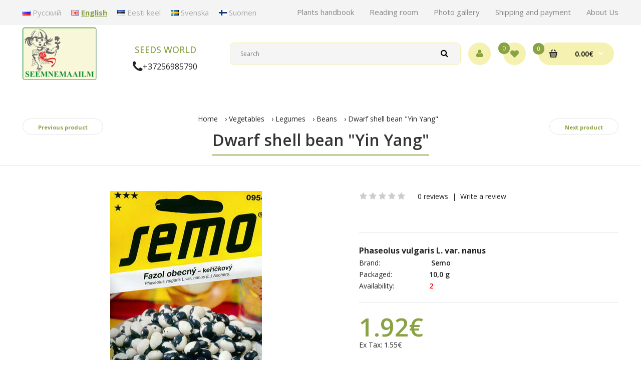

--- FILE ---
content_type: text/html; charset=utf-8
request_url: https://seemnemaailm.com/en/bush-beans-yin-yang.html
body_size: 17808
content:




<!DOCTYPE html>
<!--[if IE 7]> <html prefix="og: https://ogp.me/ns# fb: https://ogp.me/ns/fb# product: https://ogp.me/ns/product# business: https://ogp.me/ns/business# place: http://ogp.me/ns/place#" lang="en" class="ie7 responsive" > <![endif]-->  
<!--[if IE 8]> <html prefix="og: https://ogp.me/ns# fb: https://ogp.me/ns/fb# product: https://ogp.me/ns/product# business: https://ogp.me/ns/business# place: http://ogp.me/ns/place#" lang="en" class="ie8 responsive" > <![endif]-->  
<!--[if IE 9]> <html prefix="og: https://ogp.me/ns# fb: https://ogp.me/ns/fb# product: https://ogp.me/ns/product# business: https://ogp.me/ns/business# place: http://ogp.me/ns/place#" lang="en" class="ie9 responsive" > <![endif]-->  
<!--[if !IE]><!--> <html prefix="og: https://ogp.me/ns# fb: https://ogp.me/ns/fb# product: https://ogp.me/ns/product# business: https://ogp.me/ns/business# place: http://ogp.me/ns/place#" lang="en" class="responsive" > <!--<![endif]-->  
<head>
	<title>Shell bean Yin Yang: seeds</title>
	<base href="https://seemnemaailm.com/" />

	<!-- Meta -->
	<meta charset="utf-8">
	<meta http-equiv="X-UA-Compatible" content="IE=edge" />
		<meta name="viewport" content="width=device-width, initial-scale=1.0">
			<meta name="description" content="Black-white bush bean, https://seemnemaailm.com/en/vegetables/legumes/beans/" />
			<meta name="keywords" content="Dwarf shell bean, Yin Yang bean, bush bean, dry legume, black and white bean, salad bean, decorative bean, bean seeds, Phaseolus vulgaris" />
		
   		<link href="https://seemnemaailm.com/en/bush-beans-yin-yang.html" rel="canonical" />
		<link href="https://seemnemaailm.com/image/catalog/brands/FAVICON.JPG" rel="icon" />
	 
	
	<!-- Google Fonts -->
	<link href="//fonts.googleapis.com/css?family=Poppins:300,400,500,600,700" rel="stylesheet" type="text/css">
	<link href="//fonts.googleapis.com/css?family=Open+Sans:800,700,600,500,400,300,200,100" rel="stylesheet" type="text/css">
	
	<link rel="stylesheet" type="text/css" href="catalog/view/theme/fastor/css/bootstrap.css" />
<link rel="stylesheet" type="text/css" href="catalog/view/theme/fastor/css/animate.css" />
<link rel="stylesheet" type="text/css" href="catalog/view/theme/fastor/css/stylesheet.css?v=3" />
<link rel="stylesheet" type="text/css" href="catalog/view/theme/fastor/css/responsive.css" />
<link rel="stylesheet" type="text/css" href="catalog/view/theme/fastor/css/menu.css" />
<link rel="stylesheet" type="text/css" href="catalog/view/theme/fastor/css/custom.css" />
<link rel="stylesheet" type="text/css" href="catalog/view/theme/fastor/css/owl.carousel.css" />
<link rel="stylesheet" type="text/css" href="catalog/view/theme/fastor/css/font-awesome.min.css" />
<link rel="stylesheet" type="text/css" href="catalog/view/theme/fastor/css/category_wall.css" />
<link rel="stylesheet" type="text/css" href="catalog/view/theme/fastor/css/filter_product.css" />
<link rel="stylesheet" type="text/css" href="catalog/view/theme/fastor/css/spacing_20.css" />
<style type="text/css">
					body,
		.product-filter .list-options select,
		.blog-article .post .box .box-heading {
			color: #232323;
		}
				
				a {
			color: #232323;
		}
				
				a:hover,
		div.pagination-results ul li.active {
			color: #89a244;
		}
		
		     		     
		     .product-info .radio-type-button span:hover,
		     .product-info .radio-type-button span.active,
		     .product-info .radio-type-button2 span:hover,
		     .product-info .radio-type-button2 span.active,
		     #main .mfilter-image ul li.mfilter-image-checked {
		          border-color: #89a244;
		     }
		     
		     .product-info .radio-type-button2 span.active {
		          background: #89a244;
		     }
				
				.compare-info .price-new, 
		.product-grid .product .price, 
		.product-list .actions > div .price,
		.product-info .price .price-new,
		ul.megamenu li .product .price,
		.mini-cart-total td:last-child,
		.cart-total table tr td:last-child,
		.mini-cart-info td.total,
		.advanced-grid-products .product .right .price,
		.product-list .name-actions > .price,
		.today-deals-products .product .price,
		.medic-last-in-stock .price,
		.architecture-products .product .right .price,
		.matrialarts-products .matrial-product .right .price,
		.today-deals-toys2-products .price,
		.today-deals-petshop2-products .price,
		.today-deals-shoes3-products .price,
		.today-deals-computer8-products .price,
		.today-deals-computer6-products .price,
		.holidays-products .product .right .price,
		.today-deals-computer6-products .countdown-section {
			color: #89a244;
		}
				
				.product-list .name-actions > .price .price-old,
		.product-grid .product .price .price-old,
		.today-deals-products .product .price .price-old,
		.architecture-products .product .right .price .price-old,
		.today-deals-toys2-products .price .price-old,
		.today-deals-petshop2-products .price .price-old,
		.today-deals-shoes3-products .price .price-old,
		.today-deals-computer8-products .price .price-old,
		.today-deals-computer6-products .price .price-old {
			color: #333333;
		}
				
				
				body,
		.standard-body .full-width #mfilter-content-container > span:before {
			background: #ffffff;
		}
				
				.product-grid .product:hover:before,
		.product-list > div:hover {
			border-color: #89a244;
		}
				
				
				.product-grid .product .only-hover ul li a,
		.architecture-products .product .right .only-hover ul li a,
		.product-list .name-actions ul li a,
		.today-deals-toys2-products .only-hover ul li a,
		.today-deals-petshop2-products .only-hover ul li a,
		.flower-product .right ul li a {
			border-color: #89a244;
		}
				
				
				.product-grid .product .only-hover ul li a:hover,
		.architecture-products .product .right .only-hover ul li a:hover,
		.product-list .name-actions ul li a:hover,
		.today-deals-toys2-products .only-hover ul li a:hover,
		.today-deals-petshop2-products .only-hover ul li a:hover,
		.flower-product .right ul li a:hover {
			background-color: #89a244;
		}
				
				.product-grid .product .only-hover ul li a:hover,
		.architecture-products .product .right .only-hover ul li a:hover,
		.product-list .name-actions ul li a:hover,
		.today-deals-toys2-products .only-hover ul li a:hover,
		.today-deals-petshop2-products .only-hover ul li a:hover,
		.flower-product .right ul li a:hover {
			border-color: #595757;
		}
				
				.product-grid .product .only-hover ul li a:hover,
		.architecture-products .product .right .only-hover ul li a:hover,
		.product-list .name-actions ul li a:hover,
		.today-deals-toys2-products .only-hover ul li a:hover,
		.today-deals-petshop2-products .only-hover ul li a:hover,
		.flower-product .right ul li a:hover {
			color: #fff;
		}
				
				
				
				
				.dropdown-menu li a:hover,
		.dropdown-menu .mini-cart-info a:hover,
		.ui-autocomplete li a:hover,
		.ui-autocomplete li a.ui-state-focus {
			color: #667831 !important;
		}
				
				
				textarea:focus,
		input[type="text"]:focus,
		input[type="password"]:focus,
		input[type="datetime"]:focus,
		input[type="datetime-local"]:focus,
		input[type="date"]:focus,
		input[type="month"]:focus,
		input[type="time"]:focus,
		input[type="week"]:focus,
		input[type="number"]:focus,
		input[type="email"]:focus,
		input[type="url"]:focus,
		input[type="search"]:focus,
		input[type="tel"]:focus,
		input[type="color"]:focus,
		.uneditable-input:focus {
			background: #f5f5f5;
		}
				
				
				
				textarea, 
		input[type="text"], 
		input[type="password"], 
		input[type="datetime"], 
		input[type="datetime-local"], 
		input[type="date"], 
		input[type="month"], 
		input[type="time"], 
		input[type="week"], 
		input[type="number"], 
		input[type="email"], 
		input[type="url"], 
		input[type="search"], 
		input[type="tel"], 
		input[type="color"], 
		.uneditable-input {
			color: #89a244;
		}
		
		.mfilter-price-inputs input {
		     color: #89a244 !important;
		}
				
				
				
				
				.select:after,
		.product-filter .list-options .sort:after,
		.product-filter .list-options .limit:after {
			color: #89a244;
		}
				
				
				
				
				
				
				
				
				
				
				
				.box .box-heading,
		.product-block .title-block,
		.refine_search {
			color: #333;
		}
				
				.box .box-heading,
		.product-block .title-block,
		.refine_search,
		.market-products-categories > ul > li > a {
			border-bottom-color: #89a244;
		}
				
				
				.col-sm-3 .box-no-advanced.box .box-content, .col-sm-4 .box-no-advanced.box .box-content, .col-md-3 .box-no-advanced.box .box-content, .col-md-4 .box-no-advanced.box .box-content {
			border-color: #fab914;
		}
		
		.col-sm-3 .box-no-advanced.box .box-heading, .col-sm-4 .box-no-advanced.box .box-heading, .col-md-3 .box-no-advanced.box .box-heading, .col-md-4 .box-no-advanced.box .box-heading {
		     border-color: #fab914;
		}
		
     						
				
				
				
				
				
				
				
				header {
			background: #ffffff;
		}
				
				
				
				
				
				
				
				
				
				
				
				
				
				
				
				.header-type-12 #top .search_form input:focus {
			background: #f5f5f5;
		}
				
				
				
				
				
				
				
				
				
				
				
				.top-bar {
			background: #f4f4f4;
		}
				
				
				
				
				
				
				
				.megamenu-background {
			border-bottom-color: none;
		}
		
		     		     .megamenu-background {
		          border-bottom: none;
		     }
		     				
				
				.megamenu-background {
			border-bottom: 4px solid #89a244;
		}
				
				.top-bar .menu li a,
		.header-type-9 #top #header-center .menu li a,
		.header-type-17 #top #header-left .menu li a,
		.header-type-26 #top .menu li a {
			color: #888888;
		}
				
				.top-bar .menu li a:hover,
		.header-type-9 #top #header-center .menu li a:hover,
		.header-type-17 #top #header-left .menu li a:hover,
		.header-type-26 #top .menu li a:hover {
			color: #89a244;
		}
				
				#top .search_form input {
			background: #f5f5f5;
		}
				
				#top .search_form input:focus {
			background: #f5f5f5;
		}
				
				#top .search_form input {
			border: 1px solid #f5f0b1;
		}
				
				#top .search_form input:focus {
			border: 1px solid #f5f0b1;
		}
				
				#top .search_form input {
			color: #808080;
		}
		
		#top .search_form input::-webkit-input-placeholder { /* WebKit, Blink, Edge */
		    color:    #808080;
		}
		
		#top .search_form input:-moz-placeholder { /* Mozilla Firefox 4 to 18 */
		   color:    #808080;
		   opacity:  1;
		}
		
		#top .search_form input::-moz-placeholder { /* Mozilla Firefox 19+ */
		   color:    #808080;
		   opacity:  1;
		}
		
		#top .search_form input:-ms-input-placeholder { /* Internet Explorer 10-11 */
		   color:    #808080;
		}
				
				.search_form .button-search, 
		.search_form .button-search2 {
			color: #000;
		}
				
				#top .dropdown > a:after {
			color: #fff;
		}
				
				#top .dropdown > a {
			color: #fff;
		}
				
				#top .dropdown:hover > a {
			color: #89a244;
		}
				
				#top .dropdown:hover > a:after {
			color: #e0f7ff;
		}
				
				#top .my-account,
		.rtl .header-type-10 #top .my-account {
			border-color: #f5f1b1;
					}
				
				#top .my-account {
			background: #f5f1b1;
		}
				
				
				#top .my-account,
		.header-type-23 .dropdown i {
			color: #89a244;
		}
				
				#top .my-account:hover,
		.rtl .header-type-10 #top .my-account:hover {
			border-color: #89a244;
		}
				
				#top .my-account:hover {
			background: #89a244;
		}
				
				
				#top .my-account:hover,
		.header-type-23 .dropdown:hover i {
			color: #f5f1b1;
		}
				
				#top #cart_block .cart-heading .cart-icon,
		.cart-block-type-2 #top #cart_block .cart-heading,
		.cart-block-type-9 #top #cart_block .cart-heading,
		.cart-block-type-8 #top #cart_block .cart-heading,
		.cart-block-type-7 #top #cart_block .cart-heading,
		.cart-block-type-4 #top #cart_block .cart-heading,
		.cart-block-type-6 #top #cart_block .cart-heading,
		.cart-block-type-8 #top #cart_block .cart-heading p,
		.cart-block-type-4 #top #cart_block .cart-heading .cart-icon,
		.rtl .cart-block-type-8 #top #cart_block .cart-heading p,
		.rtl .header-type-10 #top #cart_block .cart-heading .cart-icon,
		.rtl .cart-block-type-4 #top #cart_block .cart-heading .cart-icon {
			border-color: #f5f1b1;
		}
		
		     		     
				
				#top #cart_block .cart-heading .cart-icon,
		.cart-block-type-2 #top #cart_block .cart-heading,
		.cart-block-type-9 #top #cart_block .cart-heading,
		.cart-block-type-8 #top #cart_block .cart-heading,
		.cart-block-type-7 #top #cart_block .cart-heading,
		.cart-block-type-4 #top #cart_block .cart-heading {
			background: #f5f1b1;
		}
				
				
				#top #cart_block:hover .cart-heading .cart-icon,
		.cart-block-type-2 #top #cart_block:hover .cart-heading,
		.cart-block-type-9 #top #cart_block:hover .cart-heading,
		.cart-block-type-8 #top #cart_block:hover .cart-heading,
		.cart-block-type-7 #top #cart_block:hover .cart-heading,
		.cart-block-type-4 #top #cart_block:hover .cart-heading,
		.cart-block-type-6 #top #cart_block:hover .cart-heading,
		.cart-block-type-8 #top #cart_block:hover .cart-heading p,
		.cart-block-type-4 #top #cart_block:hover .cart-heading .cart-icon,
		.rtl .cart-block-type-8 #top #cart_block:hover .cart-heading p,
		.rtl .header-type-10 #top #cart_block:hover .cart-heading .cart-icon,
		.rtl .cart-block-type-4 #top #cart_block:hover .cart-heading .cart-icon {
			border-color: #89a244;
		}
		
		     				
				#top #cart_block:hover .cart-heading .cart-icon,
		.cart-block-type-2 #top #cart_block:hover .cart-heading,
		.cart-block-type-9 #top #cart_block:hover .cart-heading,
		.cart-block-type-8 #top #cart_block:hover .cart-heading,
		.cart-block-type-7 #top #cart_block:hover .cart-heading,
		.cart-block-type-4 #top #cart_block:hover .cart-heading {
			background: #89a244;
		}
				
				
				#top #cart_block .cart-heading .cart-count {
			color: #89a244;
		}
				
				
				#top #cart_block .cart-heading .cart-count {
			background: #f0e987; /* Old browsers */
			background: -moz-linear-gradient(top, #f0e987 0%, #f5f0b1 0%, #f0e987 99%); /* FF3.6+ */
			background: -webkit-gradient(linear, left top, left bottom, color-stop(0%,#f0e987), color-stop(0%,#f5f0b1), color-stop(99%,#f0e987)); /* Chrome,Safari4+ */
			background: -webkit-linear-gradient(top, #f0e987 0%,#f5f0b1 0%,#f0e987 99%); /* Chrome10+,Safari5.1+ */
			background: -o-linear-gradient(top, #f0e987 0%,#f5f0b1 0%,#f0e987 99%); /* Opera 11.10+ */
			background: -ms-linear-gradient(top, #f0e987 0%,#f5f0b1 0%,#f0e987 99%); /* IE10+ */
			background: linear-gradient(to bottom, #f0e987 0%,#f5f0b1 0%,#f0e987 99%); /* W3C */
		}
				
				#top #cart_block .cart-heading p {
			color: #000;
		}
				
				#top #cart_block .cart-heading p:after {
			color: #fff;
		}
				
				#top #cart_block:hover .cart-heading .cart-count {
			color: #000;
		}
				
				
				#top #cart_block:hover .cart-heading .cart-count {
			background: #ff9e02; /* Old browsers */
			background: -moz-linear-gradient(top, #ff9e02 0%, #89a244 0%, #ff9e02 99%); /* FF3.6+ */
			background: -webkit-gradient(linear, left top, left bottom, color-stop(0%,#ff9e02), color-stop(0%,#89a244), color-stop(99%,#ff9e02)); /* Chrome,Safari4+ */
			background: -webkit-linear-gradient(top, #ff9e02 0%,#89a244 0%,#ff9e02 99%); /* Chrome10+,Safari5.1+ */
			background: -o-linear-gradient(top, #ff9e02 0%,#89a244 0%,#ff9e02 99%); /* Opera 11.10+ */
			background: -ms-linear-gradient(top, #ff9e02 0%,#89a244 0%,#ff9e02 99%); /* IE10+ */
			background: linear-gradient(to bottom, #ff9e02 0%,#89a244 0%,#ff9e02 99%); /* W3C */
		}
				
				#top #cart_block:hover .cart-heading p {
			color: #888888;
		}
				
				#top #cart_block:hover .cart-heading p:after {
			color: #89a244;
		}
				
				#main .mfilter-slider-slider .ui-slider-handle, #main #mfilter-price-slider .ui-slider-handle {
		     background: #00a3cc !important;
		}
				
				#main .mfilter-slider-slider .ui-slider-range, #main #mfilter-price-slider .ui-slider-range {
		     background: #89a244 !important;
		}
				
				ul.megamenu > li.with-sub-menu > a strong:after {
			color: #f5f0b1;
		}
				
				ul.megamenu > li.with-sub-menu:hover > a strong:after {
			color: #f5f0b1;
		}
				
				
				
				ul.megamenu > li > a {
			color: #fff;
		}
				
				ul.megamenu > li:hover > a,
		ul.megamenu > li.active > a,
		ul.megamenu > li.home > a {
			color: #f5f0b1;
		}
				
				
				.horizontal ul.megamenu > li.pull-right > a {
			background: #89a244;
		}
				
				
				
				
				
				
				
				
				
				
				
				
				
				
				
				
				
				
				
				
				
				
				ul.megamenu li .sub-menu .content a:hover,
		ul.megamenu li .sub-menu .content .hover-menu .menu ul li:hover > a {
			color: #ffb504;
		}
				
				
				ul.megamenu li .sub-menu .content .hover-menu a.with-submenu:after,
		ul.megamenu li .sub-menu .content .hover-menu li:hover > a.with-submenu:before {
			color: #f5f0b1;
		}
				
				ul.megamenu li .sub-menu .content .static-menu a.main-menu{
			color: #333333;
		}
				
				ul.megamenu li .sub-menu .content .static-menu a.main-menu:hover {
			color: #ffb504;
		}
				
				ul.megamenu li .sub-menu .content .static-menu a.main-menu:after {
			background: #00a3cc;
		}
				
				.megamenuToogle-wrapper {
			background-color: #1aa4ca;
		}
		
		     @media (max-width: 991px) {
		          .responsive .standard-body .full-width .megamenu-background .megaMenuToggle:before {
		               background-color: #1aa4ca;
		          }
		     }
				
				
				.megamenuToogle-wrapper .container {
			color: #fff;
		}
				
				.megamenuToogle-wrapper .container > div span {
			background: #fff;
		}
				
				.megamenuToogle-wrapper:hover,
		.active .megamenuToogle-wrapper {
			background-color: #89a244;
		}
				
				
				.megamenuToogle-wrapper:hover .container,
		.active .megamenuToogle-wrapper .container {
			color: #595757;
		}
				
				.megamenuToogle-wrapper:hover .container > div span,
		.active .megamenuToogle-wrapper .container > div span {
			background: #89a244;
		}
				
				@media (max-width: 991px) {
     		.responsive .horizontal .megamenu-wrapper {
     			background: #fff !important;
     		}
		}
				
				
				@media (max-width: 991px) {
			.responsive .horizontal ul.megamenu > li > a {
				color: #333 !important;
			}
		}
				
				@media (max-width: 991px) {
			.responsive .horizontal ul.megamenu > li:hover > a,
			.responsive .horizontal ul.megamenu > li.active > a {
				color: #ffb504 !important;
			}
		}
				
				@media (max-width: 991px) {
			.responsive .horizontal ul.megamenu > li {
				border-top-color: #e5e5e5 !important;
			}
		}
				
				@media (max-width: 991px) {
			.responsive ul.megamenu > li:hover,
			.responsive ul.megamenu > li.active {
				background: #fafafa !important;
			}
		}
				
				@media (max-width: 991px) {
			.responsive ul.megamenu > li.with-sub-menu .open-menu,
			.responsive ul.megamenu > li.with-sub-menu .close-menu {
				color: #333 !important;
			}
		}
				
				
				.horizontal-type-2 ul.megamenu > li > a strong {
			color: #ebe481 !important;
		}
				
				
				
				
				
				
				
				
				.breadcrumb .container h1 {
			color: #333;
		}
				
				.breadcrumb .container h1 {
			border-bottom-color: #89a244;
		}
				
				
				.breadcrumb ul a:hover {
			color: #89a244;
		}
				
				.next-product .right .price {
			color: #89a244;
		}
				
				
				
				.button-previous-next {
			color: #89a244;
		}
				
				.button-previous-next:hover {
			background: #89a244;
		}
				
				.button-previous-next:hover {
			border-color: #89a244;
		}
				
				.button-previous-next:hover {
			color: #fff;
		}
				
				#main .box-with-categories .box-content {
			background: #fff !important;
		}
				
				
				.box-with-categories .box-content {
			border: 1px solid #89a244 !important;
			
					}
				
				.box-category > ul li {
			border-top-color: #e5e5e5;
		}
				
				#main .box-category ul li > a {
			color: #383434;
		}
				
				#main .box-category ul li > a:hover {
			color: #fab914;
		}
				
				#main .box-category ul li a.active {
			color: #fab914;
		}
				
				.box-category > ul li > a:hover, 
		.box-category > ul li:hover > a, 
		.box-category > ul li a.active {
			background: #fcfcfc;
		}
				
				#main .box-category ul li .head a {
			color: #333;
		}
				
				
				.box-with-categories .box-heading {
			background: #89a244; /* Old browsers */
			background: -moz-linear-gradient(top, #89a244 0%, #89a244 0%, #89a244 99%); /* FF3.6+ */
			background: -webkit-gradient(linear, left top, left bottom, color-stop(0%,#89a244), color-stop(0%,#89a244), color-stop(99%,#89a244)); /* Chrome,Safari4+ */
			background: -webkit-linear-gradient(top, #89a244 0%,#89a244 0%,#89a244 99%); /* Chrome10+,Safari5.1+ */
			background: -o-linear-gradient(top, #89a244 0%,#89a244 0%,#89a244 99%); /* Opera 11.10+ */
			background: -ms-linear-gradient(top, #89a244 0%,#89a244 0%,#89a244 99%); /* IE10+ */
			background: linear-gradient(to bottom, #89a244 0%,#89a244 0%,#89a244 99%); /* W3C */
		}
				
				.box-with-categories .box-heading {
			color: #fff;
		}
				
				
				
				
				
				
				
				
				
				
				
				
				.box > .prev:hover, 
		.box > .next:hover,
		.product-info .thumbnails-carousel .owl-buttons .owl-prev:hover, 
		.product-info .thumbnails-carousel .owl-buttons .owl-next:hover,
		div.pagination-results ul li:hover,
		.tab-content .prev-button:hover,
		.tab-content .next-button:hover {
			background: #00a3cc;
		}
				
				
				.box > .prev:hover, 
		.box > .next:hover,
		.product-info .thumbnails-carousel .owl-buttons .owl-prev:hover, 
		.product-info .thumbnails-carousel .owl-buttons .owl-next:hover,
		div.pagination-results ul li:hover,
		.tab-content .prev-button:hover,
		.tab-content .next-button:hover {
			color: #fff;
		}
				
				.box > .prev:hover, 
		.box > .next:hover,
		.product-info .thumbnails-carousel .owl-buttons .owl-prev:hover, 
		.product-info .thumbnails-carousel .owl-buttons .owl-next:hover,
		div.pagination-results ul li:hover,
		.tab-content .prev-button:hover,
		.tab-content .next-button:hover {
			border-color: #00a3cc;
		}
				
				.filter-product .filter-tabs ul > li.active > a, .filter-product .filter-tabs ul > li.active > a:hover, .filter-product .filter-tabs ul > li.active > a:focus, .htabs a.selected, .htabs a:hover {
			color: #89a244;
		}
				
				.htabs a.selected:before,
		.filter-product .filter-tabs ul > li.active > a:before {
			background: #89a244;
		}
				
				.filter-product .filter-tabs ul > li > a,
		.htabs a {
			color: #808080;
		}
				
				.categories-wall .category-wall h3 {
			border-bottom-color: #89a244;
		}
				
				
				
				.categories-wall .category-wall .more-categories {
			color: #89a244;
		}
				
				.categories-wall .category-wall .more-categories:hover {
			background: #00a3cc;
		}
				
				.categories-wall .category-wall .more-categories:hover {
			border-color: #89a244;
		}
				
				.categories-wall .category-wall .more-categories:hover {
			color: #fff;
		}
				
				.popup h4:after {
			background: #f5f0b1;
		}
				
				
				
				
				
				
				
				.popup .newsletter .subscribe:hover {
			background: #d93838 !important;
		}
				
				
				body .popup-module .mfp-close {
			border-color: #89a244;
		}
				
				body .popup-module .mfp-close {
			color: #89a244;
		}
				
				body .popup-module .mfp-close:hover {
			background: #89a244;
		}
				
				body .popup-module .mfp-close:hover {
			border-color: #00a3cc;
		}
				
				body .popup-module .mfp-close:hover {
			color: #fff;
		}
				
				
				
				
				.camera_wrap .owl-controls .owl-buttons .owl-prev, .camera_wrap .owl-controls .owl-buttons .owl-next,
		#main .tp-leftarrow.default,
		#main .tp-rightarrow.default,
		#main .post .post-media .media-slider .owl-controls .owl-buttons .owl-prev,
		#main .post .post-media .media-slider .owl-controls .owl-buttons .owl-next {
			background: #fff;
		}
				
				.camera_wrap .owl-controls .owl-buttons .owl-prev:hover, .camera_wrap .owl-controls .owl-buttons .owl-next:hover,
		#main .tp-leftarrow.default:hover,
		#main .tp-rightarrow.default:hover,
		#main .post .post-media .media-slider .owl-controls .owl-buttons .owl-prev:hover,
		#main .post .post-media .media-slider .owl-controls .owl-buttons .owl-next:hover {
			background: #89a244;
		}
				
				.camera_wrap .owl-controls .owl-buttons .owl-prev:before, .camera_wrap .owl-controls .owl-buttons .owl-next:before,
		#main .tp-leftarrow.default:before,
		#main .tp-rightarrow.default:before,
		#main .post .post-media .media-slider .owl-controls .owl-buttons .owl-prev:before,
		#main .post .post-media .media-slider .owl-controls .owl-buttons .owl-next:before {
			color: #333;
		}
				
				.camera_wrap .owl-controls .owl-buttons .owl-prev:hover:before, .camera_wrap .owl-controls .owl-buttons .owl-next:hover:before,
		#main .tp-leftarrow.default:hover:before,
		#main .tp-rightarrow.default:hover:before,
		#main .post .post-media .media-slider .owl-controls .owl-buttons .owl-prev:hover:before,
		#main .post .post-media .media-slider .owl-controls .owl-buttons .owl-next:hover:before {
			color: #fff;
		}
				
				
				
				
				
				.sale {
			background: #d42a2a; /* Old browsers */
			background: -moz-linear-gradient(top, #d42a2a 0%, #d42a2a 0%, #d42a2a 99%); /* FF3.6+ */
			background: -webkit-gradient(linear, left top, left bottom, color-stop(0%,#d42a2a), color-stop(0%,#d42a2a), color-stop(99%,#d42a2a)); /* Chrome,Safari4+ */
			background: -webkit-linear-gradient(top, #d42a2a 0%,#d42a2a 0%,#d42a2a 99%); /* Chrome10+,Safari5.1+ */
			background: -o-linear-gradient(top, #d42a2a 0%,#d42a2a 0%,#d42a2a 99%); /* Opera 11.10+ */
			background: -ms-linear-gradient(top, #d42a2a 0%,#d42a2a 0%,#d42a2a 99%); /* IE10+ */
			background: linear-gradient(to bottom, #d42a2a 0%,#d42a2a 0%,#d42a2a 99%); /* W3C */
		}
				
				.sale {
			color: #fff;
		}
				
				
				
				#main .new {
			background: #ff9d02; /* Old browsers */
			background: -moz-linear-gradient(top, #ff9d02 0%, #ff9d02 0%, #ff9d02 99%); /* FF3.6+ */
			background: -webkit-gradient(linear, left top, left bottom, color-stop(0%,#ff9d02), color-stop(0%,#ff9d02), color-stop(99%,#ff9d02)); /* Chrome,Safari4+ */
			background: -webkit-linear-gradient(top, #ff9d02 0%,#ff9d02 0%,#ff9d02 99%); /* Chrome10+,Safari5.1+ */
			background: -o-linear-gradient(top, #ff9d02 0%,#ff9d02 0%,#ff9d02 99%); /* Opera 11.10+ */
			background: -ms-linear-gradient(top, #ff9d02 0%,#ff9d02 0%,#ff9d02 99%); /* IE10+ */
			background: linear-gradient(to bottom, #ff9d02 0%,#ff9d02 0%,#ff9d02 99%); /* W3C */
		}
				
				#main .new {
			color: #000;
		}
				
				
				.rating i.active {
			color: #89a244;
		}
				
				.button, .btn {
			color: #fff !important;
		}
				
				
				
				.button, .btn {
			background: #89a244 !important; /* Old browsers */
			background: -moz-linear-gradient(top, #89a244 0%, #89a244 0%, #89a244 99%) !important; /* FF3.6+ */
			background: -webkit-gradient(linear, left top, left bottom, color-stop(0%,#89a244), color-stop(0%,#89a244), color-stop(99%,#89a244)) !important; /* Chrome,Safari4+ */
			background: -webkit-linear-gradient(top, #89a244 0%,#89a244 0%,#89a244 99%) !important; /* Chrome10+,Safari5.1+ */
			background: -o-linear-gradient(top, #89a244 0%,#89a244 0%,#89a244 99%) !important; /* Opera 11.10+ */
			background: -ms-linear-gradient(top, #89a244 0%,#89a244 0%,#89a244 99%) !important; /* IE10+ */
			background: linear-gradient(to bottom, #89a244 0%,#89a244 0%,#89a244 99%) !important; /* W3C */
		}
				
				.button:hover, .btn:hover {
			color: #fff !important;
		}
				
				
				
				.button:hover, .btn:hover {
			background: #536129 !important; /* Old browsers */
			background: -moz-linear-gradient(top, #536129 0%, #536129 0%, #536129 99%) !important; /* FF3.6+ */
			background: -webkit-gradient(linear, left top, left bottom, color-stop(0%,#536129), color-stop(0%,#536129), color-stop(99%,#536129)) !important; /* Chrome,Safari4+ */
			background: -webkit-linear-gradient(top, #536129 0%,#536129 0%,#536129 99%) !important; /* Chrome10+,Safari5.1+ */
			background: -o-linear-gradient(top, #536129 0%,#536129 0%,#536129 99%) !important; /* Opera 11.10+ */
			background: -ms-linear-gradient(top, #536129 0%,#536129 0%,#536129 99%) !important; /* IE10+ */
			background: linear-gradient(to bottom, #536129 0%,#536129 0%,#536129 99%) !important; /* W3C */
		}
				
				.buttons .left .button, .buttons .center .button, .btn-default, .input-group-btn .btn-primary {
			color: #000 !important;
		}
				
				
				
				.buttons .left .button, .buttons .center .button, .btn-default, .input-group-btn .btn-primary {
			background: #f5f0b1 !important; /* Old browsers */
			background: -moz-linear-gradient(top, #f5f0b1 0%, #f5f0b1 0%, #f5f0b1 99%) !important; /* FF3.6+ */
			background: -webkit-gradient(linear, left top, left bottom, color-stop(0%,#f5f0b1), color-stop(0%,#f5f0b1), color-stop(99%,#f5f0b1)) !important; /* Chrome,Safari4+ */
			background: -webkit-linear-gradient(top, #f5f0b1 0%,#f5f0b1 0%,#f5f0b1 99%) !important; /* Chrome10+,Safari5.1+ */
			background: -o-linear-gradient(top, #f5f0b1 0%,#f5f0b1 0%,#f5f0b1 99%) !important; /* Opera 11.10+ */
			background: -ms-linear-gradient(top, #f5f0b1 0%,#f5f0b1 0%,#f5f0b1 99%) !important; /* IE10+ */
			background: linear-gradient(to bottom, #f5f0b1 0%,#f5f0b1 0%,#f5f0b1 99%) !important; /* W3C */
		}
				
				.buttons .left .button:hover, .buttons .center .button:hover, .btn-default:hover, .input-group-btn .btn-primary:hover {
			color: #000 !important;
		}
				
				
				
				.buttons .left .button:hover, .buttons .center .button:hover, .btn-default:hover, .input-group-btn .btn-primary:hover {
			background: #ffb805 !important; /* Old browsers */
			background: -moz-linear-gradient(top, #ffb805 0%, #ffc60a 0%, #ffb805 99%) !important; /* FF3.6+ */
			background: -webkit-gradient(linear, left top, left bottom, color-stop(0%,#ffb805), color-stop(0%,#ffc60a), color-stop(99%,#ffb805)) !important; /* Chrome,Safari4+ */
			background: -webkit-linear-gradient(top, #ffb805 0%,#ffc60a 0%,#ffb805 99%) !important; /* Chrome10+,Safari5.1+ */
			background: -o-linear-gradient(top, #ffb805 0%,#ffc60a 0%,#ffb805 99%) !important; /* Opera 11.10+ */
			background: -ms-linear-gradient(top, #ffb805 0%,#ffc60a 0%,#ffb805 99%) !important; /* IE10+ */
			background: linear-gradient(to bottom, #ffb805 0%,#ffc60a 0%,#ffb805 99%) !important; /* W3C */
		}
				
				
				
				
				
				
				
				.footer .pattern,
		.footer .pattern a {
			color: #999999;
		}
				
				.footer .pattern a {
			color: #999999;
		}
				
				.footer .pattern a:hover {
			color: #000000;
		}
				
				.footer h4 {
			color: #000000;
		}
				
				.footer h4 {
			border-bottom-color: #89a244;
		}
				
				.footer .background,
		.standard-body .footer .background,
		.copyright .background,
		.standard-body .copyright .background {
			background: #f8f8f8;
		}
				
				.footer .container > .row:before, 
		.footer .advanced-grid .container > div > .row:before,
		.footer .container > .row > div:before, 
		.footer .advanced-grid .container > div > .row > div:before,
		.footer-type-11 .footer .container > .row:nth-last-child(2) > div:before, 
		.footer-type-11 .footer .advanced-grid .container > div > .row:nth-last-child(2) > div:before,
		.footer-type-16 .footer .container > .row:nth-last-child(2) > div:before, 
		.footer-type-16 .footer .advanced-grid .container > div > .row:nth-last-child(2) > div:before,
		.footer-type-21 .footer .container > .row > div:last-child:after, 
		.footer-type-21 .footer .advanced-grid .container > div > .row > div:last-child:after {
			background: #cccccc;
		}
		
		.footer-type-11 .footer .container > .row:nth-last-child(2), 
		.footer-type-11 .footer .advanced-grid .container > div > .row:nth-last-child(2),
		.footer-type-16 .footer .container > .row:nth-last-child(2), 
		.footer-type-16 .footer .advanced-grid .container > div > .row:nth-last-child(2) {
		     border-color: #cccccc;
		}
				
				
				
				
				
				
				
				#main .post .date-published,
		#main .news.v2 .media-body .bottom,
		.cosmetics-news .media .date-published,
		.medic-news .media .date-published,
		.wine-news .media .date-published,
		.cameras-news .media .date-published {
			color: #232323;
		}
				
				#main .post .meta > li a {
			color: #89a244;
		}
				
				#main .post .meta > li a:hover {
			color: #232323;
		}
				
				#main .tagcloud a,
		#main .post .tags a,
		#main .news .media-body .tags a,
		#main .posts .post .tags a,
		.cosmetics-news .media .tags a,
		.cameras-news .media .tags a {
			color: #fff;
		}
				
				#main .tagcloud a,
		#main .post .tags a,
		#main .news .media-body .tags a,
		#main .posts .post .tags a,
		.cosmetics-news .media .tags a,
		.cameras-news .media .tags a {
			background: #89a244;
		}
				
				
				#main .tagcloud a:hover,
		#main .post .tags a:hover,
		#main .news .media-body .tags a:hover,
		#main .posts .post .tags a:hover,
		.cosmetics-news .media .tags a:hover,
		.cameras-news .media .tags a:hover {
			color: #fff;
		}
				
				#main .tagcloud a:hover,
		#main .post .tags a:hover,
		#main .news .media-body .tags a:hover,
		#main .posts .post .tags a:hover,
		.cosmetics-news .media .tags a:hover,
		.cameras-news .media .tags a:hover {
			background: #232323;
		}
				
				
				
				
				#main .posts .button-more,
		.wine-news .button-more {
			color: #00a3cc;
		}
				
				#main .posts .button-more:hover,
		.wine-news .button-more:hover {
			background: #89a244;
		}
				
				#main .posts .button-more:hover,
		.wine-news .button-more:hover {
			border-color: #00a3cc;
		}
				
				#main .posts .button-more:hover,
		.wine-news .button-more:hover {
			color: #fff;
		}
						
			body,
		textarea, input[type="text"], input[type="password"], input[type="datetime"], input[type="datetime-local"], input[type="date"], input[type="month"], input[type="time"], input[type="week"], input[type="number"], input[type="email"], input[type="url"], input[type="search"], input[type="tel"], input[type="color"], .uneditable-input, select {
			font-size: 14px;
			font-weight: 400 !important;
						font-family: Open Sans;
					}
		
		ul.megamenu .megamenu-label,
		#main .news .media-body h5,
		#main .posts .post .post-title {
		     		     font-family: Open Sans;
		     		}
		
		@media (max-width: 767px) {
		     .responsive ul.megamenu li .sub-menu .content .hover-menu .menu ul li a,
		     .responsive ul.megamenu li .sub-menu .content .static-menu .menu ul li a {
		          		          font-family: Open Sans;
		          		     }
		}
		     
				
				
				
				
				
		.center-column .panel-heading h4 {
		     		     font-family: Open Sans;
		     		}
		
		.dropdown-menu,
		body .dropdown-menu > li > a,
		.top-bar .menu li a,
		#top .dropdown > a,
		.product-info .cart .add-to-cart p,
		.header-notice,
		.header-type-9 #top #header-center .menu li a,
		.welcome-text,
		.header-type-16 #top #header-left .menu li {
			font-size: 12px;
		}
		
				
		.product-filter .options .product-compare a,
		.product-info .cart .links a,
		.button-previous-next,
		.footer-button,
		.button-white-with-red-text,
		table.attribute thead td,
		table.list thead td,
		.wishlist-product table thead td,
		.wishlist-info table thead td,
		.compare-info thead td,
		.checkout-product table thead td,
		.table thead td,
		.cart-info table thead td,
		.manufacturer-heading,
		.center-column .panel-heading h4,
		ul.box-filter > li > span,
		.popup .form-contact .contact-label label,
		.categories-wall .category-wall .more-categories,
		.mfilter-heading,
		.product-info .options2 > div > label {
			font-size: 11px !important;
			
						text-transform: none !important;
					}

		ul.megamenu li .sub-menu .content .static-menu a.main-menu {
			font-size: 20px;
			font-weight: 500 !important;
						
						
						line-height: 1.6;
					}
		
		ul.megamenu > li > a strong,
		.megamenuToogle-wrapper .container {
			font-size: 14px;
			font-weight: 600 !important;
						font-family: Open Sans;
						
					}
		
				.horizontal ul.megamenu > li > a,
		.megamenuToogle-wrapper .container {
		     line-height: 1.6;
		}
				
		.box .box-heading,
		.center-column h1, 
		.center-column h2, 
		.center-column h3, 
		.center-column h4, 
		.center-column h5, 
		.center-column h6,
		.products-carousel-overflow .box-heading,
		.htabs a,
		.product-info .options h2,
		h3,
		h4,
		h6,
		.product-block .title-block,
		.filter-product .filter-tabs ul > li > a,
		.popup h4,
		.product-info .product-name a,
		legend {
			font-size: 26px;
			font-weight: 500 !important;
						
					}
		
		.box-with-categories .box-heading,
		.vertical .megamenuToogle-wrapper .container {
			font-size: 14px;
			font-weight: 600 !important;
						
					}
		
				.box-with-categories .box-heading,
		.vertical .megamenuToogle-wrapper .container {
		     line-height: 1.6;
		}
				
		.box-category ul li > a,
		.vertical ul.megamenu > li > a strong {
			font-size: 14px;
			font-weight: 600 !important;
						
						
						line-height: 1.6;
					}
		
		     		
				
		.sale,
		#main .new {
			font-size: 11px;
			font-weight: 600 !important;
						
						
						line-height: 1.6;
					}
		
		.footer h4,
		.custom-footer h4 {
			font-size: 18px;
			font-weight: 500 !important;
						
					}
		
		.breadcrumb .container h1 {
			font-size: 32px;
			font-weight: 600 !important;
						
					}
		
		.button,
		.btn,
		.footer-button {
			font-size: 11px !important; 
			font-weight: 600 !important;
						
						
						line-height: 1.6;
					}
		
				
				
				
		.product-grid .product .price,
		.advanced-grid-products .product .right .price,
		#top #cart_block .cart-heading p strong,
		.cart-total table tr td:last-child,
		.mini-cart-info td.total,
		.mini-cart-total td:last-child,
		.today-deals-products .product .price,
		.architecture-products .product .right .price,
		.matrialarts-products .matrial-product .right .price {
			font-size: 14px;
			font-weight: 600 !important;
		}
		
				
		.product-info .price .price-new {
			font-size: 50px;
			font-weight: 600 !important;
		}
		
		.product-list .name-actions > .price {
			font-size: 20px;
			font-weight: 600 !important;
		}
		
		.price-old,
		.today-deals-products .product .price .price-old,
		.architecture-products .product .right .price .price-old {
			font-size: 14px;
			font-weight: 600;
		}
	</style>

<style type="text/css">
				
				
				
				
		 
	header { background-image:url(image/catalog/computer4/bg-header.png);background-position:top center;background-repeat:no-repeat !important;background-attachment:scroll !important; }
			
				
				
				
               	
		
		
		
		
		
	</style>
	
		
						<link rel="stylesheet" type="text/css" href="catalog/view/javascript/jquery/magnific/magnific-popup.css" media="screen" />
								<link rel="stylesheet" type="text/css" href="catalog/view/javascript/jquery/datetimepicker/bootstrap-datetimepicker.min.css" media="screen" />
								<link rel="stylesheet" type="text/css" href="catalog/view/javascript/blog/colorbox/css/0/colorbox.css" media="screen" />
								<link rel="stylesheet" type="text/css" href="image/seocms.css" media="screen" />
								<link rel="stylesheet" type="text/css" href="catalog/view/javascript/prodsticker.css" media="screen" />
								<link rel="stylesheet" type="text/css" href="catalog/view/theme/default/stylesheet/product_statuses.css" media="screen" />
				
	<link rel="stylesheet" type="text/css" href="catalog/view/javascript/jquery/magnific/magnific-popup.css" media="screen" />
	
		<style type="text/css">
		.standard-body .full-width .container {
			max-width: 1700px;
					}
		
		.main-fixed,
		.fixed-body-2-2,
		.standard-body .fixed2 .background {
			max-width: 1700px;
					}
		
		.standard-body .fixed .background {
		     max-width: 1610px;
		     		}
	</style>
		    
    <script type="text/javascript" src="catalog/view/theme/fastor/js/jquery-2.1.1.min.js"></script>
<script type="text/javascript" src="catalog/view/theme/fastor/js/jquery-migrate-1.2.1.min.js"></script>
<script type="text/javascript" src="catalog/view/theme/fastor/js/jquery.easing.1.3.js"></script>
<script type="text/javascript" src="catalog/view/theme/fastor/js/bootstrap.min.js"></script>
<script type="text/javascript" src="catalog/view/theme/fastor/js/twitter-bootstrap-hover-dropdown.js"></script>
<script type="text/javascript" src="catalog/view/theme/fastor/js/echo.min.js"></script>
<script type="text/javascript" src="catalog/view/theme/fastor/js/common.js"></script>
<script type="text/javascript" src="catalog/view/theme/fastor/js/tweetfeed.min.js"></script>
<script type="text/javascript" src="catalog/view/theme/fastor/js/bootstrap-notify.min.js"></script>
    
        
    <script type="text/javascript" src="catalog/view/theme/fastor/js/owl.carousel.min.js"></script>
    
            	<script type="text/javascript" src="catalog/view/theme/fastor/js/jquery-ui-1.10.4.custom.min.js"></script>
        
    <script type="text/javascript" src="catalog/view/javascript/jquery/magnific/jquery.magnific-popup.min.js"></script>
	
	<script type="text/javascript">
		var responsive_design = 'yes';
	</script>
	
	<link rel="stylesheet" href="catalog/view/supermenu/supermenu.css?v=23" />
<script src="catalog/view/supermenu/supermenu-responsive.js?v=23"></script>
<script src="catalog/view/supermenu/jquery.hoverIntent.minified.js"></script>
			
					<script type="text/javascript" src="catalog/view/javascript/jquery/magnific/jquery.magnific-popup.min.js"></script>
								
					<script type="text/javascript" src="catalog/view/javascript/jquery/datetimepicker/moment.js"></script>
								
					<script type="text/javascript" src="catalog/view/javascript/jquery/datetimepicker/bootstrap-datetimepicker.min.js"></script>
								
					<script type="text/javascript" src="catalog/view/javascript/blog/colorbox/jquery.colorbox.js"></script>
								
					<script type="text/javascript" src="catalog/view/javascript/blog/blog.color.js"></script>
								
					<script type="text/javascript" src="catalog/view/javascript/prodsticker.js"></script>
						
		
		<!-- Global site tag (gtag.js) - Google Analytics -->
<script async src="https://www.googletagmanager.com/gtag/js?id=UA-739167-2"></script>
<script>
  window.dataLayer = window.dataLayer || [];
  function gtag(){dataLayer.push(arguments);}
  gtag('js', new Date());

  gtag('config', 'UA-739167-2');
</script>	  
	<!--[if lt IE 9]>
		<script src="https://html5shim.googlecode.com/svn/trunk/html5.js"></script>
		<script src="catalog/view/theme/fastor/js/respond.min.js"></script>
	<![endif]-->
	<!--microdatapro 7.8 open graph start -->
<meta property="og:locale" content="en-gb">
<meta property="og:rich_attachment" content="true">
<meta property="og:site_name" content="Seemnemaailm">
<meta property="og:type" content="product" />
<meta property="og:title" content="Shell bean Yin Yang: seeds" />
<meta property="og:description" content="Black-white bush bean, https://seemnemaailm.com/en/vegetables/legumes/beans/" />
<meta property="og:image" content="https://seemnemaailm.com/image/catalog/2023/12/bush-beans-yin-yang.jpg" />
<meta property="og:image:secure_url" content="https://seemnemaailm.com/image/catalog/2023/12/bush-beans-yin-yang.jpg" />
<meta property="og:image:width" content="1200">
<meta property="og:image:height" content="600">
<meta property="og:url" content="https://seemnemaailm.com/en/bush-beans-yin-yang.html">
<meta property="business:contact_data:street_address" content="Sõpruse pst. 8" />
<meta property="business:contact_data:locality" content="Tartu" />
<meta property="business:contact_data:postal_code" content="50703" />
<meta property="business:contact_data:country_name" content="Estonia" />
<meta property="place:location:latitude" content="58" />
<meta property="place:location:longitude" content="223812" />
<meta property="business:contact_data:email" content="seemned@seemnemaailm.com"/>
<meta property="business:contact_data:phone_number" content="+37256985790"/>
<meta property="fb:profile_id" content="https://www.facebook.com/Seemnemaailm/">
<meta property="product:product_link" content="https://seemnemaailm.com/en/bush-beans-yin-yang.html">
<meta property="product:brand" content="Semo">
<meta property="product:category" content="Beans">
<meta property="product:availability" content="instock">
<meta property="product:condition" content="new">
<meta property="product:target_gender" content="unisex">
<meta property="product:price:amount" content="1.92">
<meta property="product:price:currency" content="EUR">
<!--microdatapro 7.8 open graph end -->

                        <!-- Корзина Popup:2.2 -->
        <script src="catalog/view/javascript/ocdev_smart_cart/jquery.magnific-popup.min.js?v=2.2" type="text/javascript"></script>
        <link href="catalog/view/javascript/ocdev_smart_cart/magnific-popup.css?v=2.2" rel="stylesheet" media="screen" />
        <link rel="stylesheet" type="text/css" href="catalog/view/theme/default/stylesheet/ocdev_smart_cart/stylesheet.css?v=2.2"/>
        <script type="text/javascript" src="catalog/view/javascript/ocdev_smart_cart/ocdev_smart_cart.js?v=2.2"></script>
        <!-- Корзина Popup:2.2 -->
              

<link rel="alternate" hreflang="ru" href="https://seemnemaailm.com/ru/bush-beans-yin-yang.html" />

<link rel="alternate" hreflang="en" href="https://seemnemaailm.com/en/bush-beans-yin-yang.html" />

<link rel="alternate" hreflang="et" href="https://seemnemaailm.com/et/bush-beans-yin-yang.html" />

<link rel="alternate" hreflang="sv" href="https://seemnemaailm.com/sv/bush-beans-yin-yang.html" />

<link rel="alternate" hreflang="fi" href="https://seemnemaailm.com/fi/bush-beans-yin-yang.html" />
</head>	
<body class="product-product-24710 body-full-width       cart-block-type-4   show-vertical-megamenu-category-page     search-type-4 megamenu-label-type-2 no-box-type-7   sale-new-type-4   footer-type-14 breadcrumb-style-1 border-width-0 body-white    body-header-type-7">



<script type="text/javascript">
$(window).load(function(){
     $('.quickview a').magnificPopup({
          preloader: true,
          tLoading: '',
          type: 'iframe',
          mainClass: 'quickview',
          removalDelay: 200,
          gallery: {
           enabled: true
          }
     });
});
</script>




<div class="standard-body">
	<div id="main" class="">
		
<!-- HEADER
	================================================== -->
<header class="header-type-2 header-type-7">
	<div class="background-header"></div>
	<div class="slider-header">
		<!-- Top of pages -->
		<div id="top" class="full-width">
			<div class="background-top"></div>
			<div class="background">
				<div class="shadow"></div>
				<div class="pattern">
						 <div class="top-bar">
									<div class="container">
											 <!-- Links -->
												
											<div class="hamburger-menu">
													<input id="menu__toggle" type="checkbox" />
													<label class="menu__btn" for="menu__toggle">
														<span></span>
													</label>

													<ul class="menu menu__box">
															<li class="first_menu_item"></li>
															<li><a href="/index.php?route=information/manual">Plants handbook</a></li>
															<li><a href="/index.php?route=blog/blog">Reading room</a></li>
															<li><a href="https://gallery.seemnemaailm.com/" target="_blank">Photo gallery</a></li>
															<li><a href="/shipping-and-payment.html">Shipping and payment</a></li>
															<li><a href="/about-us.html">About Us</a></li>
															<li class="menu_contacts">

																<div class="menu_contacts_block">
																	<div class="menu_contacts_tel">
																		Tel: +37256985790<br>
																		e-mail: seemned@seemnemaailm.com<br>
																		
																	</div>
																	<div class="menu_contacts_address">
																		<b>Ageeta oü</b><br>
																		Sõpruse pst. 8, Tartu 50603, Eesti<br>
																		
																	</div>

																</div>
																

															</li>
													</ul>
													
											</div>
											 
											 

<div class="pull-left">

  <div class="btn-group">

    

    <ul class="lang-menu">

      
      <li><a href="https://seemnemaailm.com/ru/bush-beans-yin-yang.html	      ">
		  				<img src="catalog/language/ru-ru/ru-ru.png" alt="Русский" title="Русский">
				 <span class="lang-name">
				
				Русский </span></a></li>

      
      <li><a href="https://seemnemaailm.com/en/bush-beans-yin-yang.html	      #">
		  				<img src="catalog/language/en-gb/en-gb.png" alt="English" title="English">
				 <span class="lang-name">
				
				<span style="text-decoration: underline;"><strong><font color=yellow><font size=4>English</font></font></strong></span></span></a></li>  </span></a></li>

      
      <li><a href="https://seemnemaailm.com/et/bush-beans-yin-yang.html	      ">
		  				<img src="catalog/language/et-ee/et-ee.png" alt="Eesti keel" title="Eesti keel">
				 <span class="lang-name">
				
				Eesti keel </span></a></li>

      
      <li><a href="https://seemnemaailm.com/sv/bush-beans-yin-yang.html	      ">
		  				<img src="catalog/language/sv-se/sv-se.png" alt="Svenska" title="Svenska">
				 <span class="lang-name">
				
				Svenska </span></a></li>

      
      <li><a href="https://seemnemaailm.com/fi/bush-beans-yin-yang.html	      ">
		  				<img src="catalog/language/fi-FI/fi-FI.png" alt="Suomen" title="Suomen">
				 <span class="lang-name">
				
				Suomen </span></a></li>

      
    </ul>

  </div>

</div>



									</div>
						 </div>
						 
					<div class="container">
						<div class="row">
							<!-- Header Left -->
														<div class="block-modal-logo">
							<div class="col-sm-4" id="header-left">
									 <div id="logo">
																																		<a href="https://seemnemaailm.com/en/">
																		<img src="https://seemnemaailm.com/image/catalog/seemnemaailm_logo.png" title="Seemnemaailm" alt="Seemnemaailm" class="img-responsive" />
																		

																	</a>

																																	</div>
							</div>
							<div class="col-sm-3 turvaline">
								
					            <div id="ssb-evul-stamp"></div>
					            
					        
							</div>

							<div class="col-sm-2 top-phone">
																		<div class="name_shop"><h2> Seeds World</h2></div>
																							<a href="https://seemnemaailm.com/en/contact-us/"><i class="fa fa-phone"></i> <span class="hidden-xs hidden-sm hidden-md">+37256985790</span></a>
														</div>
														</div>
							<!-- Header Right -->
							<div class="" id="header-right">
									 									 
									 <!-- Search -->
									 <div class="search_form">
										<div class="button-search"></div>
										<input type="text" class="input-block-level search-query" name="search" placeholder="Search" id="search_query" value="" />
										
																					<div id="autocomplete-results" class="autocomplete-results"></div>
											
											<script type="text/javascript">
											$(document).ready(function() {
												$('#search_query').autocomplete({
													delay: 0,
													appendTo: "#autocomplete-results",
													source: function(request, response) {		
														$.ajax({
															url: 'index.php?route=search/autocomplete&filter_name=' +  encodeURIComponent(request.term),
															dataType: 'json',
															success: function(json) {
																response($.map(json, function(item) {
																	return {
																		label: item.name,
																		value: item.product_id,
																		href: item.href,
																		thumb: item.thumb,
																		desc: item.desc,
																		price: item.price
																	}
																}));
															}
														});
													},
													select: function(event, ui) {
														document.location.href = ui.item.href;
														
														return false;
													},
													focus: function(event, ui) {
																return false;
														},
														minLength: 2
												})
												.data( "ui-autocomplete" )._renderItem = function( ul, item ) {
													return $( "<li>" )
														.append( "<a>" + item.label + "</a>" )
														.appendTo( ul );
												};
											});
											</script>
																			 </div>
									 <div class="block-icon">

										<div class="mobile_logo">
																						<a href="https://seemnemaailm.com/en/">
												<img src="https://seemnemaailm.com/image/catalog/seemnemaailm_logo.png" title="Seemnemaailm" alt="Seemnemaailm" class="img-responsive" />
												
											</a>

											
											<div class="turvaline turvaline-mobile">
								
									            <div id="ssb-evul-stamp2"></div>
									            
									        
											</div>
										</div>


									 <div class="dropdown"><a href="https://seemnemaailm.com/en/account/" title="My Account" class="dropdown-toggle my-account" data-toggle="dropdown"><span class="bg-icon"><i class="fa fa-user"></i></span></a>
																	<ul class="dropdown-menu dropdown-menu-right">
																																				<li><a href="https://seemnemaailm.com/en/login/">Login</a></li>
																		<li><a href="https://seemnemaailm.com/en/simpleregister/">Register</a></li>
																																			</ul>
																</div>
																		<div class="block-icon-wishlist"> 
																<a href="https://seemnemaailm.com/en/wishlist/" id="wishlist-total" title="0"><span class="bg-icon"><i class="fa fa-heart"></i></span> <span class="icon-counter hidden-xs hidden-sm hidden-md">0</span></a>
																	 </div>  
																	<div class="block-icon-cart">   
								
<!-- Cart block -->
<div id="cart_block" class="dropdown">
	<div class="cart-heading dropdown-toogle" data-hover="dropdown" data-toggle="dropdown" onclick="getOCwizardModal_smca(1,'load');">
		<i class="cart-count"><span id="total_count_ajax">0</span></i>
		
				     <i class="cart-icon"><img src="catalog/view/theme/fastor/img/icon-cart-hover.png" class="cart-icon-hover" alt=""><img src="catalog/view/theme/fastor/img/icon-cart.png" class="cart-icon-standard" alt=""></i>
				
		<p><strong id="total_price_ajax"><span id="total_price">0.00€</span></strong></p>
	</div>
	
	<div style="display: none;" classss="dropdown-menu" id="cart_content"><div id="cart_content_ajax">
				<div class="empty">Your shopping cart is empty!</div>
			</div></div>
</div>
																</div>
							</div>
																</div>
						</div>
					</div>
					
																				
									</div>
			</div>
		</div>
	</div>
	
		</header>                      
<!-- BREADCRUMB
	================================================== -->
<div class="breadcrumb full-width">
	<div class="background-breadcrumb"></div>
	<div class="background" >
		<div class="shadow"></div>
		<div class="pattern">
			<div class="container">
				<div class="clearfix">
				     				     				          <div class="row">
				               <div class="col-md-3 hidden-xs hidden-sm">
				                    				                              				                    <div class="next-product-2 clearfix">
     				                         <a href="https://seemnemaailm.com/en/shell-bean-wawelska.html" data-toggle="tooltip" data-placement="top" title="Dwarf shell bean &quot;Wawelska&quot;" class="button-previous-next">Previous product</a>
     				                    </div>
     				                    				                    				               </div>
				               
				               <div class="col-md-6">				                    				                    
				                    <ul>
				                    						                    						                    	<li><a href="https://seemnemaailm.com/en/">Home</a></li>
					                    						                    	<li><a href="https://seemnemaailm.com/en/vegetables/">Vegetables</a></li>
					                    						                    	<li><a href="https://seemnemaailm.com/en/vegetables/legumes/">Legumes</a></li>
					                    						                    	<li><a href="https://seemnemaailm.com/en/vegetables/legumes/beans/">Beans</a></li>
					                    						                    	<li><a href="https://seemnemaailm.com/en/bush-beans-yin-yang.html">Dwarf shell bean &quot;Yin Yang&quot;</a></li>
					                    					                    					                    </ul>
                                   <h1 id="title-page">Dwarf shell bean &quot;Yin Yang&quot;				                    					                    </h1>
				               </div>
				               
     					     <div class="col-md-3 hidden-xs hidden-sm">
     					                    					                    					          <div class="next-product-2 right clearfix">
          					               <a href="https://seemnemaailm.com/en/white-bean-igolomska.html" data-toggle="tooltip" data-placement="top" title="Dwarf bean &quot;Igolomska&quot;" class="button-previous-next">Next product</a>
          					          </div>
          					               					               					     </div>
     					</div>
									</div>
			</div>
		</div>
	</div>
</div>

<!-- MAIN CONTENT
	================================================== -->
<div class="main-content full-width inner-page">
	<div class="background-content"></div>
	<div class="background">
		<div class="shadow"></div>
		<div class="pattern">
			<div class="container">
												
								
				<div class="row">
										
										<div class="col-md-12">
												
						








     <div class="advanced-grid advanced-grid-69644044  " style="margin-top: 0px;margin-left: 0px;margin-right: 0px;margin-bottom: 0px;">
                              <div style="">               <div class="container">
                    <div style="padding-top: 0px;padding-left: 0px;padding-bottom: 0px;padding-right: 0px;">
                         <div class="row">
                                                                                                                                  <div class="col-sm-12">
                                                                                                                                                                                                                                                               </div>
                                                       </div>
                    </div>
               </div>
          </div>
          
               </div>



						
						<div class="row">
														<div class="col-md-12 center-column content-without-background" id="content">

																
								
<div  >
	<span  class="hidden">Dwarf shell bean &quot;Yin Yang&quot;</span>
	<div class="product-info">
		<div class="row">
				 			<div class="col-md-12 col-sm-12">
				<div class="row" id="quickview_product">
															<div class="col-sm-7 popup-gallery">
													 
						<div class="row">
																
							<div class="col-sm-12">
																<div class="product-image ">
																				<div class="statuses"></div>
									 									 
								 <a href="https://seemnemaailm.com/image/cache/catalog/2023/12/bush-beans-yin-yang-800x800.jpg" title="Dwarf shell bean &quot;Yin Yang&quot;" id="ex1" class="popup-image"><img src="https://seemnemaailm.com/image/cache/catalog/2023/12/bush-beans-yin-yang-600x600.jpg" title="Dwarf shell bean &quot;Yin Yang&quot;" alt="Dwarf shell bean &quot;Yin Yang&quot;" id="image"  data-zoom-image="https://seemnemaailm.com/image/cache/catalog/2023/12/bush-beans-yin-yang-800x800.jpg" /></a>
								</div>
							 							</div>
							
													</div>
						
											</div>

					<div class="col-sm-5 product-center clearfix">
					 <div  >
												
												<div class="review">
														<div class="rating"><i class="fa fa-star"></i><i class="fa fa-star"></i><i class="fa fa-star"></i><i class="fa fa-star"></i><i class="fa fa-star"></i>&nbsp;&nbsp;&nbsp;<a onclick="$('a[href=\'#tab-review\']').trigger('click'); $('html, body').animate({scrollTop:$('#tab-review').offset().top}, '500', 'swing');">0 reviews</a>&nbsp;&nbsp;|&nbsp;&nbsp;<a onclick="$('a[href=\'#tab-review\']').trigger('click'); $('html, body').animate({scrollTop:$('#tab-review').offset().top}, '500', 'swing');">Write a review</a></div>
														<div class="share">
								<!-- AddThis Button BEGIN -->
								<div class="addthis_toolbox addthis_default_style"><a class="addthis_button_facebook_like" fb:like:layout="button_count"></a> <a class="addthis_button_tweet"></a> <a class="addthis_button_pinterest_pinit"></a> <a class="addthis_counter addthis_pill_style"></a></div>
								<script type="text/javascript" src="//s7.addthis.com/js/300/addthis_widget.js#pubid=ra-515eeaf54693130e"></script> 
								<!-- AddThis Button END --> 
							</div>
													</div>
												
						<div style="font-weight: bold; font-size: 16px;">Phaseolus vulgaris L. var. nanus</div>
													<div class="description">
						<!--<span style="font-weight: bold;">Phaseolus vulgaris L. var. nanus</span><br />-->
																<span>Brand:</span> <a href="https://seemnemaailm.com/en/index.php?route=product/manufacturer/info&amp;manufacturer_id=162">Semo</a><br />
															<!--  <span>Product Code:</span> 8590396095404<br />  -->
							<span>Packaged:</span>10,0 g<br />
																<span>Availability:</span><font color="red">2</font>

															</div>
																							<div class="price">
																					<span class="price-new"><span  id="price-old">1.92€</span></span>
														<br />
														<span class="price-tax">Ex Tax: <span id="price-tax">1.55€</span></span><br />
																											</div>
											 </div>
					 
					 					 <div id="product">
																		
												
						<div class="cart">
							<div class="add-to-cart clearfix">
																		<p>Qty</p>
										<div class="quantity">
											<input type="text" name="quantity" id="quantity_wanted" size="2" value="1" />
											<a href="#" id="q_up"><i class="fa fa-plus"></i></a>
											<a href="#" id="q_down"><i class="fa fa-minus"></i></a>
										</div>
										<input type="hidden" name="product_id" size="2" value="24710" />
										<input type="button" value="Add to Cart" id="button-cart" rel="24710" data-loading-text="Loading..." class="button" />
										
																									</div>
							
							<div class="links clearfix">
								<a onclick="wishlist.add('24710');">add to wishlist</a>
								<a onclick="compare.add('24710');">Add to compare</a>
							</div>
							 
													</div>
					 </div><!-- End #product -->

						
						
										</div>
				</div>
			</div>
			
					</div>
	</div>
	
		
		<div id="tabs" class="htabs">
		<a href="#tab-description"><b>Description</b></a><a href="#tab-review"><b>Reviews</b> (0)</a>	</div>
		
		
	<div id="tab-description" class="col-sm-12 >
	<p><span style="font-size:14px"><strong>Bush shell bean &quot;Yin Yang&quot;. </strong><br />
A bush bean variety designed to produce dry legume grain. The height of the plant reaches 45 cm.<br />
Wide pods of medium length (15-17 cm), slightly curved, with 4&ndash;5 two-colour oval seeds, black and white.<br />
This bean variety can be grown by direct sowing into the ground. The crop is harvested during the drying phase of the pods.<br />
The variety is great for salads. Thanks to its unusual colours, it can decorate any dish.<br />
1.0 g = 2-4 seeds.</span></p>
	
	</div>
	
	 	
	
			<div id="tab-review" class="tab-content">
	<form class="form-horizontal" id="form-review">
		<div id="review"></div>
		<h2>Write a review</h2>
				<div class="form-group required">
			<div class="col-sm-8">
				<label class="control-label" for="input-name">Your Name</label>
				<input type="text" name="name" value="" id="input-name" class="form-control" />
			</div>
		</div>
		<div class="form-group required">
			<div class="col-sm-8">
					 <label class="control-label">Rating</label>
					
				 <div class="rating set-rating">
						<i class="fa fa-star" data-value="1"></i>
						<i class="fa fa-star" data-value="2"></i>
						<i class="fa fa-star" data-value="3"></i>
						<i class="fa fa-star" data-value="4"></i>
						<i class="fa fa-star" data-value="5"></i>
				</div>
				<script type="text/javascript">
						$(document).ready(function() {
							$('.set-rating i').hover(function(){
									var rate = $(this).data('value');
									var i = 0;
									$('.set-rating i').each(function(){
											i++;
											if(i <= rate){
													$(this).addClass('active');
											}else{
													$(this).removeClass('active');
											}
									})
							})
							
							$('.set-rating i').mouseleave(function(){
									var rate = $('input[name="rating"]:checked').val();
									rate = parseInt(rate);
									i = 0;
										$('.set-rating i').each(function(){
											i++;
											if(i <= rate){
													$(this).addClass('active');
											}else{
													$(this).removeClass('active');
											}
										})
							})
							
							$('.set-rating i').click(function(){
									$('input[name="rating"]:nth('+ ($(this).data('value')-1) +')').prop('checked', true);
							});
						});
				</script>
				<div class="hidden">
					 &nbsp;&nbsp;&nbsp; Bad&nbsp;
					 <input type="radio" name="rating" value="1" />
					 &nbsp;
					 <input type="radio" name="rating" value="2" />
					 &nbsp;
					 <input type="radio" name="rating" value="3" />
					 &nbsp;
					 <input type="radio" name="rating" value="4" />
					 &nbsp;
					 <input type="radio" name="rating" value="5" />
					 &nbsp;Good				</div>
		 </div>
		</div>
		<div class="form-group required">
			<div class="col-sm-8">
				<label class="control-label" for="input-review">Your Review</label>
				<textarea name="text" rows="5" id="input-review" class="form-control"></textarea>
				<div class="help-block"><span class="text-danger">Note:</span> HTML is not translated!</div>
			</div>
		</div>
		<div class="form-group required">
    <div class="col-sm-offset-2 col-sm-10">
    <div class="g-recaptcha" data-sitekey="6LdN-uwhAAAAAINzzDz8J24WAyL9tEyny97beqgd"></div>
      </div>
  </div>
		<div class="buttons clearfix" style="margin-bottom: 0px">
			<div class="pull-right">
				<button type="button" id="button-review" data-loading-text="Loading..." class="btn btn-primary">Post a review</button>
			</div>
		</div>
			</form>
	</div>
	
	
			
</div>

<script type="text/javascript"><!--
$('select[name=\'recurring_id\'], input[name="quantity"]').change(function(){
	$.ajax({
		url: 'index.php?route=product/product/getRecurringDescription',
		type: 'post',
		data: $('input[name=\'product_id\'], input[name=\'quantity\'], select[name=\'recurring_id\']'),
		dataType: 'json',
		beforeSend: function() {
			$('#recurring-description').html('');
		},
		success: function(json) {
			$('.alert, .text-danger').remove();
			
			if (json['success']) {
				$('#recurring-description').html(json['success']);
			}
		}
	});
});
//--></script> 
<script type="text/javascript"><!--
$('#button-cart').on('click', function() {
	$.ajax({
		url: 'index.php?route=checkout/cart/add',
		type: 'post',
		data: $('#product input[type=\'text\'], #product input[type=\'hidden\'], #product input[type=\'radio\']:checked, #product input[type=\'checkbox\']:checked, #product select, #product textarea'),
		dataType: 'json',
		beforeSend: function() {
			$('#button-cart').button('loading');
		},
		complete: function() {
			$('#button-cart').button('reset');
		},
		success: function(json) {
			$('.alert, .text-danger').remove();
			$('.form-group').removeClass('has-error');

			if (json['error']) {
				if (json['error']['option']) {
					for (i in json['error']['option']) {
						var element = $('#input-option' + i.replace('_', '-'));
						
						if (element.parent().hasClass('input-group')) {
							element.parent().after('<div class="text-danger">' + json['error']['option'][i] + '</div>');
						} else {
							element.after('<div class="text-danger">' + json['error']['option'][i] + '</div>');
						}
					}
				}
				
				if (json['error']['recurring']) {
					$('select[name=\'recurring_id\']').after('<div class="text-danger">' + json['error']['recurring'] + '</div>');
				}
				
				// Highlight any found errors
				$('.text-danger').parent().addClass('has-error');
			}
			
			if (json['success']) {
				$.notify({
					message: json['success'],
					target: '_blank'
				},{
					// settings
					element: 'body',
					position: null,
					type: "info",
					allow_dismiss: true,
					newest_on_top: false,
					placement: {
						from: "top",
						align: "right"
					},
					offset: 20,
					spacing: 10,
					z_index: 2031,
					delay: 5000,
					timer: 1000,
					url_target: '_blank',
					mouse_over: null,
					animate: {
						enter: 'animated fadeInDown',
						exit: 'animated fadeOutUp'
					},
					onShow: null,
					onShown: null,
					onClose: null,
					onClosed: null,
					icon_type: 'class',
					template: '<div data-notify="container" class="col-xs-11 col-sm-3 alert alert-success" role="alert">' +
						'<button type="button" aria-hidden="true" class="close" data-notify="dismiss">×</button>' +
						'<span data-notify="message"><i class="fa fa-check-circle"></i>&nbsp; {2}</span>' +
						'<div class="progress" data-notify="progressbar">' +
							'<div class="progress-bar progress-bar-success" role="progressbar" aria-valuenow="0" aria-valuemin="0" aria-valuemax="100" style="width: 0%;"></div>' +
						'</div>' +
						'<a href="{3}" target="{4}" data-notify="url"></a>' +
					'</div>' 
				});
				
				$('#cart_block #cart_content').load('index.php?route=common/cart/info #cart_content_ajax');
				$('#cart_block #total_price_ajax').load('index.php?route=common/cart/info #total_price');
				$('#cart_block .cart-count').load('index.php?route=common/cart/info #total_count_ajax');
			}
		},
			error: function(xhr, ajaxOptions, thrownError) {
					alert(thrownError + "\r\n" + xhr.statusText + "\r\n" + xhr.responseText);
			}
	});
});
//--></script> 
<script type="text/javascript"><!--
$('.date').datetimepicker({
	pickTime: false
});

$('.datetime').datetimepicker({
	pickDate: true,
	pickTime: true
});

$('.time').datetimepicker({
	pickDate: false
});
		
$('button[id^=\'button-upload\']').on('click', function() {
	var node = this;
	
	$('#form-upload').remove();
	
	$('body').prepend('<form enctype="multipart/form-data" id="form-upload" style="display: none;"><input type="file" name="file" /></form>');
	
	$('#form-upload input[name=\'file\']').trigger('click');
	
	timer = setInterval(function() {
		if ($('#form-upload input[name=\'file\']').val() != '') {
			clearInterval(timer);
			
			$.ajax({
				url: 'index.php?route=tool/upload',
				type: 'post',
				dataType: 'json',
				data: new FormData($('#form-upload')[0]),
				cache: false,
				contentType: false,
				processData: false,
				beforeSend: function() {
					$(node).button('loading');
				},
				complete: function() {
					$(node).button('reset');
				},
				success: function(json) {
					$('.text-danger').remove();
					
					if (json['error']) {
						$(node).parent().find('input').after('<div class="text-danger">' + json['error'] + '</div>');
					}
					
					if (json['success']) {
						alert(json['success']);
						
						$(node).parent().find('input').attr('value', json['code']);
					}
				},
				error: function(xhr, ajaxOptions, thrownError) {
					alert(thrownError + "\r\n" + xhr.statusText + "\r\n" + xhr.responseText);
				}
			});
		}
	}, 500);
});
//--></script> 
<script type="text/javascript"><!--
$('#review').delegate('.pagination a', 'click', function(e) {
	e.preventDefault();
	
		$('#review').fadeOut('slow');
				
		$('#review').load(this.href);
		
		$('#review').fadeIn('slow');
});         

$('#review').load('index.php?route=product/product/review&product_id=24710');

$('#button-review').on('click', function() {
		$.ajax({
				url: 'index.php?route=product/product/write&product_id=24710',
				type: 'post',
				dataType: 'json',
				data: $("#form-review").serialize(),
				beforeSend: function() {
						$('#button-review').button('loading');
				},
				complete: function() {
						$('#button-review').button('reset');
				},
				success: function(json) {
			$('.alert-success, .alert-danger').remove();
						
			if (json['error']) {
								$('#review').after('<div class="alert alert-danger"><i class="fa fa-exclamation-circle"></i> ' + json['error'] + '</div>');
						}
						
						if (json['success']) {
								$('#review').after('<div class="alert alert-success"><i class="fa fa-check-circle"></i> ' + json['success'] + '</div>');
																
								$('input[name=\'name\']').val('');
								$('textarea[name=\'text\']').val('');
								$('input[name=\'rating\']:checked').prop('checked', false);
						}
				}
		});
});
</script>

<script type="text/javascript"><!--
$(document).ready(function() {     
	$('.popup-gallery').magnificPopup({
		delegate: 'a.popup-image',
		type: 'image',
		tLoading: 'Loading image #%curr%...',
		mainClass: 'mfp-with-zoom',
		removalDelay: 200,
		gallery: {
			enabled: true,
			navigateByImgClick: true,
			preload: [0,1] // Will preload 0 - before current, and 1 after the current image
		},
		image: {
			tError: '<a href="%url%">The image #%curr%</a> could not be loaded.',
			titleSrc: function(item) {
				return item.el.attr('title');
			}
		}
	});
});
//--></script> 

<script type="text/javascript">
var ajax_price = function() {
	$.ajax({
		type: 'POST',
		url: 'index.php?route=product/liveprice/index',
		data: $('.product-info input[type=\'text\'], .product-info input[type=\'hidden\'], .product-info input[type=\'radio\']:checked, .product-info input[type=\'checkbox\']:checked, .product-info select, .product-info textarea'),
		dataType: 'json',
			success: function(json) {
			if (json.success) {
				change_price('#price-special', json.new_price.special);
				change_price('#price-tax', json.new_price.tax);
				change_price('#price-old', json.new_price.price);
			}
		}
	});
}

var change_price = function(id, new_price) {
	$(id).html(new_price);
}

$('.product-info input[type=\'text\'], .product-info input[type=\'hidden\'], .product-info input[type=\'radio\'], .product-info input[type=\'checkbox\'], .product-info select, .product-info textarea, .product-info input[name=\'quantity\']').on('change', function() {
	ajax_price();
});
</script>

<script type="text/javascript">
$.fn.tabs = function() {
	var selector = this;
	
	this.each(function() {
		var obj = $(this); 
		
		$(obj.attr('href')).hide();
		
		$(obj).click(function() {
			$(selector).removeClass('selected');
			
			$(selector).each(function(i, element) {
				$($(element).attr('href')).hide();
			});
			
			$(this).addClass('selected');
			
			$($(this).attr('href')).show();
			
			return false;
		});
	});

	$(this).show();
	
	$(this).first().click();
};
</script>

<script type="text/javascript"><!--
$('#tabs a').tabs();
//--></script> 


							</div>
							
													</div>
						
											</div>
				</div>
				
				<div class="row">	
					<div class="col-sm-12">	
											</div>
				</div>
			</div>
		</div>
	</div>				  
</div><!--microdatapro 7.8 breadcrumb start [microdata] -->
<span itemscope itemtype="https://schema.org/BreadcrumbList">
<span itemprop="itemListElement" itemscope itemtype="https://schema.org/ListItem">
<link itemprop="item" href="https://seemnemaailm.com/en/">
<meta itemprop="name" content="Main" />
<meta itemprop="position" content="1" />
</span>
<span itemprop="itemListElement" itemscope itemtype="https://schema.org/ListItem">
<link itemprop="item" href="https://seemnemaailm.com/en/vegetables/">
<meta itemprop="name" content="Vegetables" />
<meta itemprop="position" content="2" />
</span>
<span itemprop="itemListElement" itemscope itemtype="https://schema.org/ListItem">
<link itemprop="item" href="https://seemnemaailm.com/en/vegetables/legumes/">
<meta itemprop="name" content="Legumes" />
<meta itemprop="position" content="3" />
</span>
<span itemprop="itemListElement" itemscope itemtype="https://schema.org/ListItem">
<link itemprop="item" href="https://seemnemaailm.com/en/vegetables/legumes/beans/">
<meta itemprop="name" content="Beans" />
<meta itemprop="position" content="4" />
</span>
<span itemprop="itemListElement" itemscope itemtype="https://schema.org/ListItem">
<link itemprop="item" href="https://seemnemaailm.com/en/bush-beans-yin-yang.html">
<meta itemprop="name" content="Dwarf shell bean  Yin Yang " />
<meta itemprop="position" content="5" />
</span>
</span>
<!--microdatapro 7.8 breadcrumb end [microdata] -->
<!--microdatapro 7.8 breadcrumb start [json-ld] -->
<script type="application/ld+json">
{
"@context": "https://schema.org",
"@type": "BreadcrumbList",
"itemListElement": [{
"@type": "ListItem",
"position": 1,
"item": {
"@id": "https://seemnemaailm.com/en/",
"name": "Main"
}
},{
"@type": "ListItem",
"position": 2,
"item": {
"@id": "https://seemnemaailm.com/en/vegetables/",
"name": "Vegetables"
}
},{
"@type": "ListItem",
"position": 3,
"item": {
"@id": "https://seemnemaailm.com/en/vegetables/legumes/",
"name": "Legumes"
}
},{
"@type": "ListItem",
"position": 4,
"item": {
"@id": "https://seemnemaailm.com/en/vegetables/legumes/beans/",
"name": "Beans"
}
},{
"@type": "ListItem",
"position": 5,
"item": {
"@id": "https://seemnemaailm.com/en/bush-beans-yin-yang.html",
"name": "Dwarf shell bean  Yin Yang "
}
}]
}
</script>
<!--microdatapro 7.8 breadcrumb end [json-ld] -->
<!--microdatapro 7.8 product start [microdata] -->
<span itemscope itemtype="https://schema.org/Product">
<meta itemprop="name" content="Dwarf shell bean  Yin Yang " />
<link itemprop="url" href="https://seemnemaailm.com/en/bush-beans-yin-yang.html" />
<link itemprop="image" href="https://seemnemaailm.com/image/cache/catalog/2023/12/bush-beans-yin-yang-800x800.jpg" />
<span itemprop="brand" itemtype="https://schema.org/Brand" itemscope><meta itemprop="name" content="Semo" /></span>
<meta itemprop="manufacturer" content="Semo" />
<meta itemprop="model" content="8590396095404" />
<meta itemprop="mpn" content="8590396095404" />
<meta itemprop="sku" content="8590396095404" />
<meta itemprop="category" content="Beans" />
<span itemprop="offers" itemscope itemtype="https://schema.org/Offer">
<meta itemprop="priceCurrency" content="EUR" />
<meta itemprop="price" content="1.92" />
<meta itemprop="itemCondition" content="https://schema.org/NewCondition" />
<link itemprop="availability" href="https://schema.org/InStock" />
<meta itemprop="priceValidUntil" content="2026-12-23" />
<link itemprop="url" href="https://seemnemaailm.com/en/bush-beans-yin-yang.html" />
</span>
<meta itemprop="description" content="Bush shell bean  Yin Yang .  A bush bean variety designed to produce dry legume grain. The height of the plant reaches 45 cm. Wide pods of medium length (15-17 cm), slightly curved, with 4–5 two-colour oval seeds, black and white. This bean variety can be grown by direct sowing into the ground. The crop is harvested during the drying phase of the pods. The variety is great for salads. Thanks to its unusual colours, it can decorate any dish. 1.0 g = 2-4 seeds." />
</span>
<!--microdatapro 7.8 product end [microdata] -->
<!--microdatapro 7.8 image start[microdata] -->
<span itemscope itemtype="https://schema.org/ImageObject">
<meta itemprop="name" content="Dwarf shell bean  Yin Yang " />
<meta itemprop="description" content="Dwarf shell bean  Yin Yang " />
<link itemprop="thumbnailUrl" href="https://seemnemaailm.com/image/cache/catalog/2023/12/bush-beans-yin-yang-600x600.jpg" />
<link itemprop="contentUrl" href="https://seemnemaailm.com/image/cache/catalog/2023/12/bush-beans-yin-yang-800x800.jpg" />
<meta itemprop="author" content="Seemnemaailm" />
<meta itemprop="datePublished" content="2023-12-04">
</span>
<!--microdatapro 7.8 image end [microdata] -->
<!--microdatapro 7.8 product start [json-ld] -->
<script type="application/ld+json">
{
"@context": "https://schema.org",
"@type": "Product",
"url": "https://seemnemaailm.com/en/bush-beans-yin-yang.html",
"category": "Beans",
"image": "https://seemnemaailm.com/image/cache/catalog/2023/12/bush-beans-yin-yang-800x800.jpg",
"brand": {"@type": "Brand","name": "Semo"},
"manufacturer": "Semo",
"model": "8590396095404",
"mpn": "8590396095404",
"sku": "8590396095404",
"description": "Bush shell bean  Yin Yang .  A bush bean variety designed to produce dry legume grain. The height of the plant reaches 45 cm. Wide pods of medium length (15-17 cm), slightly curved, with 4–5 two-colour oval seeds, black and white. This bean variety can be grown by direct sowing into the ground. The crop is harvested during the drying phase of the pods. The variety is great for salads. Thanks to its unusual colours, it can decorate any dish. 1.0 g = 2-4 seeds.",
"name": "Dwarf shell bean  Yin Yang ",
"offers": {
"@type": "Offer",
"availability": "https://schema.org/InStock",
"price": "1.92",
"priceValidUntil": "2026-12-23",
"url": "https://seemnemaailm.com/en/bush-beans-yin-yang.html",
"priceCurrency": "EUR",
"itemCondition": "https://schema.org/NewCondition"
}}
</script>
<!--microdatapro 7.8 product end [json-ld] -->
<!--microdatapro 7.8 image start [json-ld] -->
<script type="application/ld+json">
{
"@context": "https://schema.org",
"@type": "ImageObject",
"author": "Seemnemaailm",
"thumbnailUrl": "https://seemnemaailm.com/image/cache/catalog/2023/12/bush-beans-yin-yang-600x600.jpg",
"contentUrl": "https://seemnemaailm.com/image/cache/catalog/2023/12/bush-beans-yin-yang-800x800.jpg",
"datePublished": "2023-12-04",
"description": "Dwarf shell bean  Yin Yang ",
"name": "Dwarf shell bean  Yin Yang "
}
</script>
<!--microdatapro 7.8 image end [json-ld] -->
	
	<!-- FOOTER
		================================================== -->
	<div class="footer full-width">
		<div class="background-footer"></div>
		<div class="background">
			<div class="shadow"></div>
			<div class="pattern">
				<div class="container">					
										     					     
     					<div class="row footer-main-box">
     						     						
     						     						
     						<!-- Information -->
     						<div class="col-sm-3">
     							<h4>Information</h4>
     							<div class="strip-line"></div>
     							<ul>
     								     								<li><a href="https://seemnemaailm.com/en/about-us.html">About Us</a></li>
     								     								<li><a href="https://seemnemaailm.com/en/shipping-and-payment.html">Shipping and payment</a></li>
     								     								<li><a href="https://seemnemaailm.com/en/privacy-policy.html">Privacy Policy</a></li>
     								     								<li><a href="https://seemnemaailm.com/en/terms-and-conditions.html">Terms &amp; Conditions</a></li>
     								     							</ul>
     						</div>
     						
     						<!-- Customer Service -->
     						<div class="col-sm-3">
     							<h4>Customer Service</h4>
     							<div class="strip-line"></div>
     							<ul>
     								<li><a href="https://seemnemaailm.com/en/contact-us/">Contact Us</a></li>
     								<!--<li><a href="https://seemnemaailm.com/en/request-return/">Returns</a></li>-->
     								<li><a href="https://seemnemaailm.com/en/sitemap/">Site Map</a></li>
     							</ul> 
     						</div>
     						
     						<!-- Extras -->
     						<div class="col-sm-3">
     							<h4>Extras</h4>
     							<div class="strip-line"></div>
     							<ul>
     								<!--<li><a href="https://seemnemaailm.com/en/brands/">Brands</a></li>-->
     								<li><a href="https://seemnemaailm.com/en/gift-vouchers/">Gift Certificates</a></li>
     								<!--<li><a href="https://seemnemaailm.com/en/affiliates/">Affiliates</a></li>-->
     								<li><a href="https://seemnemaailm.com/en/specials/">Specials </a></li>
     								<li><a href="https://seemnemaailm.com/en/reviews/">View all reviews </a></li>
     							</ul>
     						</div>
     						
     						<!-- My Account -->
     						<div class="col-sm-3">
     							<h4>My Account</h4>
     							<div class="strip-line"></div>
     							<ul>
     								<li><a href="https://seemnemaailm.com/en/account/">My Account</a></li>
     								<li><a href="https://seemnemaailm.com/en/order-history/">Order History</a></li>
     								<li><a href="https://seemnemaailm.com/en/wishlist/">Wish List</a></li>
     								<li><a href="https://seemnemaailm.com/en/newsletter/">Newsletter</a></li>
     							</ul>
     						</div>
     						
     						     					</div>
     					
     					     					
     					<div class="row copyright">
                            <div class="col-lg-3 col-sm-2 col-md-2">
                                <img class="logo-footer-company" src="/image/logo_footer.png" alt="Seemnemaailm" >
                                <img class="stiker-company" src="/image/catalog/trustworthy-company-2025.png" alt="Seemnemaailm" >
                              </div>
							  <div class="col-lg-1 col-sm-2 col-md-2">
                                <a href="https://facebook.com/seemnemaailm" target="_blank"><img class="fb-footer-logo" src="/image/catalog/social/facebook-logo.png" alt="FaceBook" /></a>   
                              </div> 
                              <div class="col-sm-2">
                                  <b>Ageeta oü</b><br>
                                  Sõpruse pst. 8, Tartu 50603, Eesti<br>
                                  Reg kood: 10353774<br>

                              </div>
                              <div class="col-sm-3">
                                  <br>
                                  Tel: +37256985790<br>
                                  e-mail: seemned@seemnemaailm.com<br>
								     

                              </div>
                            
                            <div class="col-sm-3 payment-card">
                                <div>
                                <img class="visa-footer-logo" src="/image/catalog/payments_logos/visa_small2.png" alt="Visa">
                                </div>
                                <div>
                                <img class="master-card-footer-logo" src="/image/catalog/payments_logos/master_card_small2.png" alt="MasterCard">
                                </div>
                                <!-- <div style="float: left; min-width: 5%; padding: 2px;" >
                                <img src="/image/catalog/payments_logos/paysera_small2.png" alt="PaySera">
                                </div> -->
                                <div>
                                <img class="pay-pal-footer-logo" src="/image/catalog/payments_logos/pay-pal.png" alt="PayPal">
                                </div>
                            </div>
     					     <div class="col-sm-3">
     					               					          <!--
     					          OpenCart is open source software and you are free to remove the powered by OpenCart if you want, but its generally accepted practise to make a small donation.
     					          Please donate via PayPal to donate@opencart.com
     					          //-->
     					          <p>Seemnemaailm &copy; 2025</p>
     					          <!--
     					          OpenCart is open source software and you are free to remove the powered by OpenCart if you want, but its generally accepted practise to make a small donation.
     					          Please donate via PayPal to donate@opencart.com
     					          //-->
     					          
     					               					     </div>
                            </div>
     					</div>
									</div>
			</div>
		</div>
	</div>
	<script src='https://www.google.com/recaptcha/api.js'></script>
	<script type="text/javascript" src="catalog/view/theme/fastor/js/megamenu.js"></script>
</div>
</div>

<script type="text/javascript">
if ($(window).width() >= 768) {
	var turvaline = document.getElementById('ssb-evul-stamp');
} else {
	var turvaline = document.getElementById('ssb-evul-stamp2');
}


(({ feature, token, element, options }) => {
    if (!document.getElementById('ssb.pistik.dns-prefetch')) {
        const link = document.createElement('link');
        link.id = 'ssb.pistik.dns-prefetch';
        link.href = 'https://pistik.ssb.ee';
        link.rel = 'dns-prefetch';

        document.head.appendChild(link);
    }

    if (!document.getElementById('ssb.pistik.loader')) {
        const script = document.createElement('script');
        script.id = 'ssb.pistik.loader';
        script.type = 'text/javascript';
        script.src = 'https://pistik.ssb.ee/app/public/js/main.js';

        document.head.appendChild(script);
    }
    
    document.addEventListener('ssb.pistik.loader.ready', (event) => {
        document.dispatchEvent(new CustomEvent('ssb.pistik.loader.load', { 
            detail: { feature, token, element, options }
        }));
    }, { once: true });

    document.currentScript.remove();
})({
    feature: 'evul-stamp',
    element: turvaline,
    options: {
        // Add options here as <key: value> pairs
        reg_code: '10353774',
        colour: '#000000',
        lang: 'en'
    },
});
</script>
<script type="text/javascript"><!--
	$(function () {
		$('.product-reviews__title a').magnificPopup({
			type: 'inline',
			preloader: false,
			modal: true
		});
		$(document).on('click', '.popup-modal-dismiss', function (e) {
			e.preventDefault();
			$.magnificPopup.close();
		});

		$(document).on('click', '.mfp-inline-holder', function (e) {
			e.preventDefault();
			$.magnificPopup.close();
		});

		
	});
//--></script> 


                                    <script type="text/javascript">
                        window.wow_gmap_api_key = 'AIzaSyBrCWjd18BffwqE-c4d7hRXDLNknrr5d5s';
                    </script>
                    <!-- Google Maps Clusterer plugin for DPD Parcel -->
                    <script src="catalog/view/javascript/dpd-gmaps-markerclusterer.js" type="text/javascript"></script>

                    <!-- DPD Postcode geocoder plugin -->
                    <script src="catalog/view/javascript/dpd-postcode.js" type="text/javascript"></script>
    
                    <!-- DPD Parcel store plugin -->
                    <script src="catalog/view/javascript/dpd-parcel.js" type="text/javascript"></script>

                    <!-- Load Google Maps API -->
                    <script src="https://maps.googleapis.com/maps/api/js?key=AIzaSyBrCWjd18BffwqE-c4d7hRXDLNknrr5d5s"></script>
                                

                        <!-- Корзина Popup:2.2 -->
        <script type="text/javascript">
          $(function() {
            $.ajax({
              type: 'get',
              url:  'index.php?route=module/ocdev_smart_cart/cartProducts',
              dataType: 'json',
              success: function(json) {
                // one step
                $.each($("[onclick^='"+json['add_function_selector']+"']"), function() {
                  var product_id = $(this).attr('onclick').match(/[0-9]+/);
                    $(this)
                    .attr('onclick', 'getOCwizardModal_smca(\'' + $(this).attr('onclick').match(/[0-9]+/) + '\',\'' + 'add' + '\');')
                    .addClass('smca-call-button');
                });
                var product_id_in_page = $("input[name='product_id']").val();
                  $('#'+json['add_id_selector'])
                  .unbind('click')
                  .attr('onclick', 'getOCwizardModal_smca(\'' + product_id_in_page + '\',\'' + 'add_option' + '\');');
                // two step
                if (json['cart_products']) {
                  $.each(json['cart_products'], function(i,value) {
                    $('[onclick="getOCwizardModal_smca(\'' + value + '\',\'' + 'add' + '\');"]')
                    .html('<i class="fa fa-shopping-cart"></i> <span class="hidden-xs hidden-sm hidden-md">' + json['text_in_cart'] + '</span>')
                    .attr('onclick', 'getOCwizardModal_smca(\'' + value + '\',\'' + 'load' + '\');');
                    $('[onclick="getOCwizardModal_smca(\'' + value + '\',\'' + 'add_option' + '\');"]')
                    .html(json['text_in_cart'])
                    .attr('onclick', 'getOCwizardModal_smca(\'' + value + '\',\'' + 'load_option' + '\');');
                  });
                }
                if (json['cart_products_vs_options']) {
                  $.each(json['cart_products_vs_options'], function(i,value) {
                    $('[onclick="getOCwizardModal_smca(\'' + value + '\',\'' + 'add' + '\');"]')
                    .html('<i class="fa fa-shopping-cart"></i> <span class="hidden-xs hidden-sm hidden-md">' + json['text_in_cart'] + '</span>');
                    $('[onclick="getOCwizardModal_smca(\'' + value + '\',\'' + 'add_option' + '\');"]')
                    .html(json['text_in_cart_vs_options']);
                  });
                }
              }
            });
          });
          function getOCwizardModal_smca(product_id, action) {
            quantity = typeof(quantity) != 'undefined' ? quantity : 1;
            if (action == "add") {
              $.ajax({
                url: 'index.php?route=checkout/cart/add',
                type: 'post',
                data: 'product_id=' + product_id + '&quantity=' + quantity,
                dataType: 'json',
                success: function(json) {
                  if (json['redirect']) {
                    location = json['redirect'];
                  }
                  if (json['success']) {
                    buttonManipulate();
                    getOCwizardModal_smca(product_id,'load');
                    $('#cart_block #cart_content').load('index.php?route=common/cart/info #cart_content_ajax');
                    $('#cart_block #total_price_ajax').load('index.php?route=common/cart/info #total_price');
                    $('#cart_block .cart-count').load('index.php?route=common/cart/info #total_count_ajax');
                  }
                }
              });
            }

            if (action == "load" || action == "load_option") {
              $.magnificPopup.open({
                tLoading: '<img src="catalog/view/theme/default/stylesheet/ocdev_smart_cart/loading.svg" alt="" />',
                items: {
                  src: 'index.php?route=module/ocdev_smart_cart',
                  type: 'ajax'
                },
                showCloseBtn: false
              });
              $('.mfp-bg').css({
                'background': 'url(image/ocdev_smart_cart/background/bg_7.png)',
                'opacity': '0.8'
              });
            }

            if (action == "add_option") {
              $.ajax({
                url: 'index.php?route=checkout/cart/add',
                type: 'post',
                data: $('#product input[type=\'text\'], #product input[type=\'hidden\'], #product input[type=\'radio\']:checked, #product input[type=\'checkbox\']:checked, #product select, #product textarea'),
                dataType: 'json',
                beforeSend: function() {
                  $('#button-cart').button('loading');
                },
                complete: function() {
                  $('#button-cart').button('reset');
                },
                success: function(json) {
                  $('.alert, .text-danger').remove();
                  $('.form-group').removeClass('has-error');

                  if (json['error']) {
                    if (json['error']['option']) {
                      for (i in json['error']['option']) {
                        var element = $('#input-option' + i.replace('_', '-'));

                        if (element.parent().hasClass('input-group')) {
                          element.parent().after('<div class="text-danger">' + json['error']['option'][i] + '</div>');
                        } else {
                          element.after('<div class="text-danger">' + json['error']['option'][i] + '</div>');
                        }
                      }
                    }
                    $('.text-danger').parent().addClass('has-error');
                  }
                  if (json['success']) {
                    buttonManipulate();
                    getOCwizardModal_smca(product_id, 'load_option');
                    $('#cart_block #cart_content').load('index.php?route=common/cart/info #cart_content_ajax');
                    $('#cart_block #total_price_ajax').load('index.php?route=common/cart/info #total_price');
                    $('#cart_block .cart-count').load('index.php?route=common/cart/info #total_count_ajax');
                  }
                }
              });
            }
          }
        </script>
        <!-- Корзина Popup:2.2 -->
              
</body>
</html>

--- FILE ---
content_type: text/html; charset=utf-8
request_url: https://www.google.com/recaptcha/api2/anchor?ar=1&k=6LdN-uwhAAAAAINzzDz8J24WAyL9tEyny97beqgd&co=aHR0cHM6Ly9zZWVtbmVtYWFpbG0uY29tOjQ0Mw..&hl=en&v=7gg7H51Q-naNfhmCP3_R47ho&size=normal&anchor-ms=20000&execute-ms=30000&cb=pic014oet7ns
body_size: 48842
content:
<!DOCTYPE HTML><html dir="ltr" lang="en"><head><meta http-equiv="Content-Type" content="text/html; charset=UTF-8">
<meta http-equiv="X-UA-Compatible" content="IE=edge">
<title>reCAPTCHA</title>
<style type="text/css">
/* cyrillic-ext */
@font-face {
  font-family: 'Roboto';
  font-style: normal;
  font-weight: 400;
  font-stretch: 100%;
  src: url(//fonts.gstatic.com/s/roboto/v48/KFO7CnqEu92Fr1ME7kSn66aGLdTylUAMa3GUBHMdazTgWw.woff2) format('woff2');
  unicode-range: U+0460-052F, U+1C80-1C8A, U+20B4, U+2DE0-2DFF, U+A640-A69F, U+FE2E-FE2F;
}
/* cyrillic */
@font-face {
  font-family: 'Roboto';
  font-style: normal;
  font-weight: 400;
  font-stretch: 100%;
  src: url(//fonts.gstatic.com/s/roboto/v48/KFO7CnqEu92Fr1ME7kSn66aGLdTylUAMa3iUBHMdazTgWw.woff2) format('woff2');
  unicode-range: U+0301, U+0400-045F, U+0490-0491, U+04B0-04B1, U+2116;
}
/* greek-ext */
@font-face {
  font-family: 'Roboto';
  font-style: normal;
  font-weight: 400;
  font-stretch: 100%;
  src: url(//fonts.gstatic.com/s/roboto/v48/KFO7CnqEu92Fr1ME7kSn66aGLdTylUAMa3CUBHMdazTgWw.woff2) format('woff2');
  unicode-range: U+1F00-1FFF;
}
/* greek */
@font-face {
  font-family: 'Roboto';
  font-style: normal;
  font-weight: 400;
  font-stretch: 100%;
  src: url(//fonts.gstatic.com/s/roboto/v48/KFO7CnqEu92Fr1ME7kSn66aGLdTylUAMa3-UBHMdazTgWw.woff2) format('woff2');
  unicode-range: U+0370-0377, U+037A-037F, U+0384-038A, U+038C, U+038E-03A1, U+03A3-03FF;
}
/* math */
@font-face {
  font-family: 'Roboto';
  font-style: normal;
  font-weight: 400;
  font-stretch: 100%;
  src: url(//fonts.gstatic.com/s/roboto/v48/KFO7CnqEu92Fr1ME7kSn66aGLdTylUAMawCUBHMdazTgWw.woff2) format('woff2');
  unicode-range: U+0302-0303, U+0305, U+0307-0308, U+0310, U+0312, U+0315, U+031A, U+0326-0327, U+032C, U+032F-0330, U+0332-0333, U+0338, U+033A, U+0346, U+034D, U+0391-03A1, U+03A3-03A9, U+03B1-03C9, U+03D1, U+03D5-03D6, U+03F0-03F1, U+03F4-03F5, U+2016-2017, U+2034-2038, U+203C, U+2040, U+2043, U+2047, U+2050, U+2057, U+205F, U+2070-2071, U+2074-208E, U+2090-209C, U+20D0-20DC, U+20E1, U+20E5-20EF, U+2100-2112, U+2114-2115, U+2117-2121, U+2123-214F, U+2190, U+2192, U+2194-21AE, U+21B0-21E5, U+21F1-21F2, U+21F4-2211, U+2213-2214, U+2216-22FF, U+2308-230B, U+2310, U+2319, U+231C-2321, U+2336-237A, U+237C, U+2395, U+239B-23B7, U+23D0, U+23DC-23E1, U+2474-2475, U+25AF, U+25B3, U+25B7, U+25BD, U+25C1, U+25CA, U+25CC, U+25FB, U+266D-266F, U+27C0-27FF, U+2900-2AFF, U+2B0E-2B11, U+2B30-2B4C, U+2BFE, U+3030, U+FF5B, U+FF5D, U+1D400-1D7FF, U+1EE00-1EEFF;
}
/* symbols */
@font-face {
  font-family: 'Roboto';
  font-style: normal;
  font-weight: 400;
  font-stretch: 100%;
  src: url(//fonts.gstatic.com/s/roboto/v48/KFO7CnqEu92Fr1ME7kSn66aGLdTylUAMaxKUBHMdazTgWw.woff2) format('woff2');
  unicode-range: U+0001-000C, U+000E-001F, U+007F-009F, U+20DD-20E0, U+20E2-20E4, U+2150-218F, U+2190, U+2192, U+2194-2199, U+21AF, U+21E6-21F0, U+21F3, U+2218-2219, U+2299, U+22C4-22C6, U+2300-243F, U+2440-244A, U+2460-24FF, U+25A0-27BF, U+2800-28FF, U+2921-2922, U+2981, U+29BF, U+29EB, U+2B00-2BFF, U+4DC0-4DFF, U+FFF9-FFFB, U+10140-1018E, U+10190-1019C, U+101A0, U+101D0-101FD, U+102E0-102FB, U+10E60-10E7E, U+1D2C0-1D2D3, U+1D2E0-1D37F, U+1F000-1F0FF, U+1F100-1F1AD, U+1F1E6-1F1FF, U+1F30D-1F30F, U+1F315, U+1F31C, U+1F31E, U+1F320-1F32C, U+1F336, U+1F378, U+1F37D, U+1F382, U+1F393-1F39F, U+1F3A7-1F3A8, U+1F3AC-1F3AF, U+1F3C2, U+1F3C4-1F3C6, U+1F3CA-1F3CE, U+1F3D4-1F3E0, U+1F3ED, U+1F3F1-1F3F3, U+1F3F5-1F3F7, U+1F408, U+1F415, U+1F41F, U+1F426, U+1F43F, U+1F441-1F442, U+1F444, U+1F446-1F449, U+1F44C-1F44E, U+1F453, U+1F46A, U+1F47D, U+1F4A3, U+1F4B0, U+1F4B3, U+1F4B9, U+1F4BB, U+1F4BF, U+1F4C8-1F4CB, U+1F4D6, U+1F4DA, U+1F4DF, U+1F4E3-1F4E6, U+1F4EA-1F4ED, U+1F4F7, U+1F4F9-1F4FB, U+1F4FD-1F4FE, U+1F503, U+1F507-1F50B, U+1F50D, U+1F512-1F513, U+1F53E-1F54A, U+1F54F-1F5FA, U+1F610, U+1F650-1F67F, U+1F687, U+1F68D, U+1F691, U+1F694, U+1F698, U+1F6AD, U+1F6B2, U+1F6B9-1F6BA, U+1F6BC, U+1F6C6-1F6CF, U+1F6D3-1F6D7, U+1F6E0-1F6EA, U+1F6F0-1F6F3, U+1F6F7-1F6FC, U+1F700-1F7FF, U+1F800-1F80B, U+1F810-1F847, U+1F850-1F859, U+1F860-1F887, U+1F890-1F8AD, U+1F8B0-1F8BB, U+1F8C0-1F8C1, U+1F900-1F90B, U+1F93B, U+1F946, U+1F984, U+1F996, U+1F9E9, U+1FA00-1FA6F, U+1FA70-1FA7C, U+1FA80-1FA89, U+1FA8F-1FAC6, U+1FACE-1FADC, U+1FADF-1FAE9, U+1FAF0-1FAF8, U+1FB00-1FBFF;
}
/* vietnamese */
@font-face {
  font-family: 'Roboto';
  font-style: normal;
  font-weight: 400;
  font-stretch: 100%;
  src: url(//fonts.gstatic.com/s/roboto/v48/KFO7CnqEu92Fr1ME7kSn66aGLdTylUAMa3OUBHMdazTgWw.woff2) format('woff2');
  unicode-range: U+0102-0103, U+0110-0111, U+0128-0129, U+0168-0169, U+01A0-01A1, U+01AF-01B0, U+0300-0301, U+0303-0304, U+0308-0309, U+0323, U+0329, U+1EA0-1EF9, U+20AB;
}
/* latin-ext */
@font-face {
  font-family: 'Roboto';
  font-style: normal;
  font-weight: 400;
  font-stretch: 100%;
  src: url(//fonts.gstatic.com/s/roboto/v48/KFO7CnqEu92Fr1ME7kSn66aGLdTylUAMa3KUBHMdazTgWw.woff2) format('woff2');
  unicode-range: U+0100-02BA, U+02BD-02C5, U+02C7-02CC, U+02CE-02D7, U+02DD-02FF, U+0304, U+0308, U+0329, U+1D00-1DBF, U+1E00-1E9F, U+1EF2-1EFF, U+2020, U+20A0-20AB, U+20AD-20C0, U+2113, U+2C60-2C7F, U+A720-A7FF;
}
/* latin */
@font-face {
  font-family: 'Roboto';
  font-style: normal;
  font-weight: 400;
  font-stretch: 100%;
  src: url(//fonts.gstatic.com/s/roboto/v48/KFO7CnqEu92Fr1ME7kSn66aGLdTylUAMa3yUBHMdazQ.woff2) format('woff2');
  unicode-range: U+0000-00FF, U+0131, U+0152-0153, U+02BB-02BC, U+02C6, U+02DA, U+02DC, U+0304, U+0308, U+0329, U+2000-206F, U+20AC, U+2122, U+2191, U+2193, U+2212, U+2215, U+FEFF, U+FFFD;
}
/* cyrillic-ext */
@font-face {
  font-family: 'Roboto';
  font-style: normal;
  font-weight: 500;
  font-stretch: 100%;
  src: url(//fonts.gstatic.com/s/roboto/v48/KFO7CnqEu92Fr1ME7kSn66aGLdTylUAMa3GUBHMdazTgWw.woff2) format('woff2');
  unicode-range: U+0460-052F, U+1C80-1C8A, U+20B4, U+2DE0-2DFF, U+A640-A69F, U+FE2E-FE2F;
}
/* cyrillic */
@font-face {
  font-family: 'Roboto';
  font-style: normal;
  font-weight: 500;
  font-stretch: 100%;
  src: url(//fonts.gstatic.com/s/roboto/v48/KFO7CnqEu92Fr1ME7kSn66aGLdTylUAMa3iUBHMdazTgWw.woff2) format('woff2');
  unicode-range: U+0301, U+0400-045F, U+0490-0491, U+04B0-04B1, U+2116;
}
/* greek-ext */
@font-face {
  font-family: 'Roboto';
  font-style: normal;
  font-weight: 500;
  font-stretch: 100%;
  src: url(//fonts.gstatic.com/s/roboto/v48/KFO7CnqEu92Fr1ME7kSn66aGLdTylUAMa3CUBHMdazTgWw.woff2) format('woff2');
  unicode-range: U+1F00-1FFF;
}
/* greek */
@font-face {
  font-family: 'Roboto';
  font-style: normal;
  font-weight: 500;
  font-stretch: 100%;
  src: url(//fonts.gstatic.com/s/roboto/v48/KFO7CnqEu92Fr1ME7kSn66aGLdTylUAMa3-UBHMdazTgWw.woff2) format('woff2');
  unicode-range: U+0370-0377, U+037A-037F, U+0384-038A, U+038C, U+038E-03A1, U+03A3-03FF;
}
/* math */
@font-face {
  font-family: 'Roboto';
  font-style: normal;
  font-weight: 500;
  font-stretch: 100%;
  src: url(//fonts.gstatic.com/s/roboto/v48/KFO7CnqEu92Fr1ME7kSn66aGLdTylUAMawCUBHMdazTgWw.woff2) format('woff2');
  unicode-range: U+0302-0303, U+0305, U+0307-0308, U+0310, U+0312, U+0315, U+031A, U+0326-0327, U+032C, U+032F-0330, U+0332-0333, U+0338, U+033A, U+0346, U+034D, U+0391-03A1, U+03A3-03A9, U+03B1-03C9, U+03D1, U+03D5-03D6, U+03F0-03F1, U+03F4-03F5, U+2016-2017, U+2034-2038, U+203C, U+2040, U+2043, U+2047, U+2050, U+2057, U+205F, U+2070-2071, U+2074-208E, U+2090-209C, U+20D0-20DC, U+20E1, U+20E5-20EF, U+2100-2112, U+2114-2115, U+2117-2121, U+2123-214F, U+2190, U+2192, U+2194-21AE, U+21B0-21E5, U+21F1-21F2, U+21F4-2211, U+2213-2214, U+2216-22FF, U+2308-230B, U+2310, U+2319, U+231C-2321, U+2336-237A, U+237C, U+2395, U+239B-23B7, U+23D0, U+23DC-23E1, U+2474-2475, U+25AF, U+25B3, U+25B7, U+25BD, U+25C1, U+25CA, U+25CC, U+25FB, U+266D-266F, U+27C0-27FF, U+2900-2AFF, U+2B0E-2B11, U+2B30-2B4C, U+2BFE, U+3030, U+FF5B, U+FF5D, U+1D400-1D7FF, U+1EE00-1EEFF;
}
/* symbols */
@font-face {
  font-family: 'Roboto';
  font-style: normal;
  font-weight: 500;
  font-stretch: 100%;
  src: url(//fonts.gstatic.com/s/roboto/v48/KFO7CnqEu92Fr1ME7kSn66aGLdTylUAMaxKUBHMdazTgWw.woff2) format('woff2');
  unicode-range: U+0001-000C, U+000E-001F, U+007F-009F, U+20DD-20E0, U+20E2-20E4, U+2150-218F, U+2190, U+2192, U+2194-2199, U+21AF, U+21E6-21F0, U+21F3, U+2218-2219, U+2299, U+22C4-22C6, U+2300-243F, U+2440-244A, U+2460-24FF, U+25A0-27BF, U+2800-28FF, U+2921-2922, U+2981, U+29BF, U+29EB, U+2B00-2BFF, U+4DC0-4DFF, U+FFF9-FFFB, U+10140-1018E, U+10190-1019C, U+101A0, U+101D0-101FD, U+102E0-102FB, U+10E60-10E7E, U+1D2C0-1D2D3, U+1D2E0-1D37F, U+1F000-1F0FF, U+1F100-1F1AD, U+1F1E6-1F1FF, U+1F30D-1F30F, U+1F315, U+1F31C, U+1F31E, U+1F320-1F32C, U+1F336, U+1F378, U+1F37D, U+1F382, U+1F393-1F39F, U+1F3A7-1F3A8, U+1F3AC-1F3AF, U+1F3C2, U+1F3C4-1F3C6, U+1F3CA-1F3CE, U+1F3D4-1F3E0, U+1F3ED, U+1F3F1-1F3F3, U+1F3F5-1F3F7, U+1F408, U+1F415, U+1F41F, U+1F426, U+1F43F, U+1F441-1F442, U+1F444, U+1F446-1F449, U+1F44C-1F44E, U+1F453, U+1F46A, U+1F47D, U+1F4A3, U+1F4B0, U+1F4B3, U+1F4B9, U+1F4BB, U+1F4BF, U+1F4C8-1F4CB, U+1F4D6, U+1F4DA, U+1F4DF, U+1F4E3-1F4E6, U+1F4EA-1F4ED, U+1F4F7, U+1F4F9-1F4FB, U+1F4FD-1F4FE, U+1F503, U+1F507-1F50B, U+1F50D, U+1F512-1F513, U+1F53E-1F54A, U+1F54F-1F5FA, U+1F610, U+1F650-1F67F, U+1F687, U+1F68D, U+1F691, U+1F694, U+1F698, U+1F6AD, U+1F6B2, U+1F6B9-1F6BA, U+1F6BC, U+1F6C6-1F6CF, U+1F6D3-1F6D7, U+1F6E0-1F6EA, U+1F6F0-1F6F3, U+1F6F7-1F6FC, U+1F700-1F7FF, U+1F800-1F80B, U+1F810-1F847, U+1F850-1F859, U+1F860-1F887, U+1F890-1F8AD, U+1F8B0-1F8BB, U+1F8C0-1F8C1, U+1F900-1F90B, U+1F93B, U+1F946, U+1F984, U+1F996, U+1F9E9, U+1FA00-1FA6F, U+1FA70-1FA7C, U+1FA80-1FA89, U+1FA8F-1FAC6, U+1FACE-1FADC, U+1FADF-1FAE9, U+1FAF0-1FAF8, U+1FB00-1FBFF;
}
/* vietnamese */
@font-face {
  font-family: 'Roboto';
  font-style: normal;
  font-weight: 500;
  font-stretch: 100%;
  src: url(//fonts.gstatic.com/s/roboto/v48/KFO7CnqEu92Fr1ME7kSn66aGLdTylUAMa3OUBHMdazTgWw.woff2) format('woff2');
  unicode-range: U+0102-0103, U+0110-0111, U+0128-0129, U+0168-0169, U+01A0-01A1, U+01AF-01B0, U+0300-0301, U+0303-0304, U+0308-0309, U+0323, U+0329, U+1EA0-1EF9, U+20AB;
}
/* latin-ext */
@font-face {
  font-family: 'Roboto';
  font-style: normal;
  font-weight: 500;
  font-stretch: 100%;
  src: url(//fonts.gstatic.com/s/roboto/v48/KFO7CnqEu92Fr1ME7kSn66aGLdTylUAMa3KUBHMdazTgWw.woff2) format('woff2');
  unicode-range: U+0100-02BA, U+02BD-02C5, U+02C7-02CC, U+02CE-02D7, U+02DD-02FF, U+0304, U+0308, U+0329, U+1D00-1DBF, U+1E00-1E9F, U+1EF2-1EFF, U+2020, U+20A0-20AB, U+20AD-20C0, U+2113, U+2C60-2C7F, U+A720-A7FF;
}
/* latin */
@font-face {
  font-family: 'Roboto';
  font-style: normal;
  font-weight: 500;
  font-stretch: 100%;
  src: url(//fonts.gstatic.com/s/roboto/v48/KFO7CnqEu92Fr1ME7kSn66aGLdTylUAMa3yUBHMdazQ.woff2) format('woff2');
  unicode-range: U+0000-00FF, U+0131, U+0152-0153, U+02BB-02BC, U+02C6, U+02DA, U+02DC, U+0304, U+0308, U+0329, U+2000-206F, U+20AC, U+2122, U+2191, U+2193, U+2212, U+2215, U+FEFF, U+FFFD;
}
/* cyrillic-ext */
@font-face {
  font-family: 'Roboto';
  font-style: normal;
  font-weight: 900;
  font-stretch: 100%;
  src: url(//fonts.gstatic.com/s/roboto/v48/KFO7CnqEu92Fr1ME7kSn66aGLdTylUAMa3GUBHMdazTgWw.woff2) format('woff2');
  unicode-range: U+0460-052F, U+1C80-1C8A, U+20B4, U+2DE0-2DFF, U+A640-A69F, U+FE2E-FE2F;
}
/* cyrillic */
@font-face {
  font-family: 'Roboto';
  font-style: normal;
  font-weight: 900;
  font-stretch: 100%;
  src: url(//fonts.gstatic.com/s/roboto/v48/KFO7CnqEu92Fr1ME7kSn66aGLdTylUAMa3iUBHMdazTgWw.woff2) format('woff2');
  unicode-range: U+0301, U+0400-045F, U+0490-0491, U+04B0-04B1, U+2116;
}
/* greek-ext */
@font-face {
  font-family: 'Roboto';
  font-style: normal;
  font-weight: 900;
  font-stretch: 100%;
  src: url(//fonts.gstatic.com/s/roboto/v48/KFO7CnqEu92Fr1ME7kSn66aGLdTylUAMa3CUBHMdazTgWw.woff2) format('woff2');
  unicode-range: U+1F00-1FFF;
}
/* greek */
@font-face {
  font-family: 'Roboto';
  font-style: normal;
  font-weight: 900;
  font-stretch: 100%;
  src: url(//fonts.gstatic.com/s/roboto/v48/KFO7CnqEu92Fr1ME7kSn66aGLdTylUAMa3-UBHMdazTgWw.woff2) format('woff2');
  unicode-range: U+0370-0377, U+037A-037F, U+0384-038A, U+038C, U+038E-03A1, U+03A3-03FF;
}
/* math */
@font-face {
  font-family: 'Roboto';
  font-style: normal;
  font-weight: 900;
  font-stretch: 100%;
  src: url(//fonts.gstatic.com/s/roboto/v48/KFO7CnqEu92Fr1ME7kSn66aGLdTylUAMawCUBHMdazTgWw.woff2) format('woff2');
  unicode-range: U+0302-0303, U+0305, U+0307-0308, U+0310, U+0312, U+0315, U+031A, U+0326-0327, U+032C, U+032F-0330, U+0332-0333, U+0338, U+033A, U+0346, U+034D, U+0391-03A1, U+03A3-03A9, U+03B1-03C9, U+03D1, U+03D5-03D6, U+03F0-03F1, U+03F4-03F5, U+2016-2017, U+2034-2038, U+203C, U+2040, U+2043, U+2047, U+2050, U+2057, U+205F, U+2070-2071, U+2074-208E, U+2090-209C, U+20D0-20DC, U+20E1, U+20E5-20EF, U+2100-2112, U+2114-2115, U+2117-2121, U+2123-214F, U+2190, U+2192, U+2194-21AE, U+21B0-21E5, U+21F1-21F2, U+21F4-2211, U+2213-2214, U+2216-22FF, U+2308-230B, U+2310, U+2319, U+231C-2321, U+2336-237A, U+237C, U+2395, U+239B-23B7, U+23D0, U+23DC-23E1, U+2474-2475, U+25AF, U+25B3, U+25B7, U+25BD, U+25C1, U+25CA, U+25CC, U+25FB, U+266D-266F, U+27C0-27FF, U+2900-2AFF, U+2B0E-2B11, U+2B30-2B4C, U+2BFE, U+3030, U+FF5B, U+FF5D, U+1D400-1D7FF, U+1EE00-1EEFF;
}
/* symbols */
@font-face {
  font-family: 'Roboto';
  font-style: normal;
  font-weight: 900;
  font-stretch: 100%;
  src: url(//fonts.gstatic.com/s/roboto/v48/KFO7CnqEu92Fr1ME7kSn66aGLdTylUAMaxKUBHMdazTgWw.woff2) format('woff2');
  unicode-range: U+0001-000C, U+000E-001F, U+007F-009F, U+20DD-20E0, U+20E2-20E4, U+2150-218F, U+2190, U+2192, U+2194-2199, U+21AF, U+21E6-21F0, U+21F3, U+2218-2219, U+2299, U+22C4-22C6, U+2300-243F, U+2440-244A, U+2460-24FF, U+25A0-27BF, U+2800-28FF, U+2921-2922, U+2981, U+29BF, U+29EB, U+2B00-2BFF, U+4DC0-4DFF, U+FFF9-FFFB, U+10140-1018E, U+10190-1019C, U+101A0, U+101D0-101FD, U+102E0-102FB, U+10E60-10E7E, U+1D2C0-1D2D3, U+1D2E0-1D37F, U+1F000-1F0FF, U+1F100-1F1AD, U+1F1E6-1F1FF, U+1F30D-1F30F, U+1F315, U+1F31C, U+1F31E, U+1F320-1F32C, U+1F336, U+1F378, U+1F37D, U+1F382, U+1F393-1F39F, U+1F3A7-1F3A8, U+1F3AC-1F3AF, U+1F3C2, U+1F3C4-1F3C6, U+1F3CA-1F3CE, U+1F3D4-1F3E0, U+1F3ED, U+1F3F1-1F3F3, U+1F3F5-1F3F7, U+1F408, U+1F415, U+1F41F, U+1F426, U+1F43F, U+1F441-1F442, U+1F444, U+1F446-1F449, U+1F44C-1F44E, U+1F453, U+1F46A, U+1F47D, U+1F4A3, U+1F4B0, U+1F4B3, U+1F4B9, U+1F4BB, U+1F4BF, U+1F4C8-1F4CB, U+1F4D6, U+1F4DA, U+1F4DF, U+1F4E3-1F4E6, U+1F4EA-1F4ED, U+1F4F7, U+1F4F9-1F4FB, U+1F4FD-1F4FE, U+1F503, U+1F507-1F50B, U+1F50D, U+1F512-1F513, U+1F53E-1F54A, U+1F54F-1F5FA, U+1F610, U+1F650-1F67F, U+1F687, U+1F68D, U+1F691, U+1F694, U+1F698, U+1F6AD, U+1F6B2, U+1F6B9-1F6BA, U+1F6BC, U+1F6C6-1F6CF, U+1F6D3-1F6D7, U+1F6E0-1F6EA, U+1F6F0-1F6F3, U+1F6F7-1F6FC, U+1F700-1F7FF, U+1F800-1F80B, U+1F810-1F847, U+1F850-1F859, U+1F860-1F887, U+1F890-1F8AD, U+1F8B0-1F8BB, U+1F8C0-1F8C1, U+1F900-1F90B, U+1F93B, U+1F946, U+1F984, U+1F996, U+1F9E9, U+1FA00-1FA6F, U+1FA70-1FA7C, U+1FA80-1FA89, U+1FA8F-1FAC6, U+1FACE-1FADC, U+1FADF-1FAE9, U+1FAF0-1FAF8, U+1FB00-1FBFF;
}
/* vietnamese */
@font-face {
  font-family: 'Roboto';
  font-style: normal;
  font-weight: 900;
  font-stretch: 100%;
  src: url(//fonts.gstatic.com/s/roboto/v48/KFO7CnqEu92Fr1ME7kSn66aGLdTylUAMa3OUBHMdazTgWw.woff2) format('woff2');
  unicode-range: U+0102-0103, U+0110-0111, U+0128-0129, U+0168-0169, U+01A0-01A1, U+01AF-01B0, U+0300-0301, U+0303-0304, U+0308-0309, U+0323, U+0329, U+1EA0-1EF9, U+20AB;
}
/* latin-ext */
@font-face {
  font-family: 'Roboto';
  font-style: normal;
  font-weight: 900;
  font-stretch: 100%;
  src: url(//fonts.gstatic.com/s/roboto/v48/KFO7CnqEu92Fr1ME7kSn66aGLdTylUAMa3KUBHMdazTgWw.woff2) format('woff2');
  unicode-range: U+0100-02BA, U+02BD-02C5, U+02C7-02CC, U+02CE-02D7, U+02DD-02FF, U+0304, U+0308, U+0329, U+1D00-1DBF, U+1E00-1E9F, U+1EF2-1EFF, U+2020, U+20A0-20AB, U+20AD-20C0, U+2113, U+2C60-2C7F, U+A720-A7FF;
}
/* latin */
@font-face {
  font-family: 'Roboto';
  font-style: normal;
  font-weight: 900;
  font-stretch: 100%;
  src: url(//fonts.gstatic.com/s/roboto/v48/KFO7CnqEu92Fr1ME7kSn66aGLdTylUAMa3yUBHMdazQ.woff2) format('woff2');
  unicode-range: U+0000-00FF, U+0131, U+0152-0153, U+02BB-02BC, U+02C6, U+02DA, U+02DC, U+0304, U+0308, U+0329, U+2000-206F, U+20AC, U+2122, U+2191, U+2193, U+2212, U+2215, U+FEFF, U+FFFD;
}

</style>
<link rel="stylesheet" type="text/css" href="https://www.gstatic.com/recaptcha/releases/7gg7H51Q-naNfhmCP3_R47ho/styles__ltr.css">
<script nonce="-zGy5kQWPG1C94BEzfL2vg" type="text/javascript">window['__recaptcha_api'] = 'https://www.google.com/recaptcha/api2/';</script>
<script type="text/javascript" src="https://www.gstatic.com/recaptcha/releases/7gg7H51Q-naNfhmCP3_R47ho/recaptcha__en.js" nonce="-zGy5kQWPG1C94BEzfL2vg">
      
    </script></head>
<body><div id="rc-anchor-alert" class="rc-anchor-alert"></div>
<input type="hidden" id="recaptcha-token" value="[base64]">
<script type="text/javascript" nonce="-zGy5kQWPG1C94BEzfL2vg">
      recaptcha.anchor.Main.init("[\x22ainput\x22,[\x22bgdata\x22,\x22\x22,\[base64]/[base64]/bmV3IFpbdF0obVswXSk6Sz09Mj9uZXcgWlt0XShtWzBdLG1bMV0pOks9PTM/bmV3IFpbdF0obVswXSxtWzFdLG1bMl0pOks9PTQ/[base64]/[base64]/[base64]/[base64]/[base64]/[base64]/[base64]/[base64]/[base64]/[base64]/[base64]/[base64]/[base64]/[base64]\\u003d\\u003d\x22,\[base64]\\u003d\x22,\x22woYVPzk/w7VAYMK6w7JcwpHCoMKIGVvCs8KeWisAw7ciw61lSTPCvMOaMEPDuSIsCDw9aBIYwqtGWjTDkRPDqcKhLhJ3BMKQPMKSwrVdYBbDgEvCumI/w6UvUHLDucO/woTDrhLDv8OKccOfw5c9GghvKh3Dnj1CwrfDqcOEGzfDmMKPLARAB8OAw7HDjsKiw6/CiDTCr8OeJ3HCvMK8w4wlwqHCnh3Cp8OAM8Opw64CO2EnwpvChRh3RwHDgCARUhAjw6AZw6XDlcONw7UEKj0jOQYkwo7DjUrCrno6OsKrECTDtMOdcATDghnDsMKWTSBndcKjw7TDnEoOw6bChsOdVMOKw6fCu8OSw71Yw7bDk8K8XDzCtkRCwr3Dh8O/[base64]/Dh8ODwo/[base64]/ClwBGM27CvCYdRVXDuCEbw77CucOEKsONwobCjsK7LMK8EsK1w7p1w7BcwrbCig/ChhUfwoPCghdLwo/CizbDjcOLFcOjakxEBcOqEikYwo/[base64]/dMOgNsOfecKIIMKdwpTCsT7DqwV8fDzCt8KWdgrDmsOlw7rCuMOFUhLDusOpfCNcRl/DqGpZwqbCiMKUdcOUZsO2w73Dpz/CgHBVw6jDicKoLBbDskcqUQjCjUoADiJHZHbCh2ZfwqQOwokgXxVQwpVoLsK8SMKkM8Oawr7CkcKxwq/Cm0rChD5fw49Pw7w/EDnClHXCmhQEOMOXw4gTcHzClMO5ScKdNsKka8KLPMKiw6/DkGjCgn3Dnk9AMcKQaMO/J8O0w7N8Dhh2w4kBajwTacOxSBs/DMOVW28Nw4zCsyUeZRlpCMOQwrAwbUzChsOFBsOmwobDsEIqN8Okw5gVWMOXHUF3wrRCSATCn8OoVcOPwprDt37DnD4Yw6FWUMKVwq3CgndUWsKHwr5eP8O8wqRGw4XCu8KoLA3CkcKLV0fDgwIxw6ErFMKgdsOQPcKUwqE3w7/CmCB7w6sQw4sjw50Zwq5ucsKEF2cHwr9owq5/DijClMO6w73Cqworw5xmVcOWw7LDocKLcj1ow4bCsU/CvwrDtMKbZigmwoHCm1g2w5zChy55bxXDu8OwwoUVwr7Cg8Ozwqc8wqYiLMO8w7TCsGjCucOSwqrCusOHwr1dwpcgFTDCgiFRwrhWw6FFPyrCsgITBcOeZBovZTnDosKPw6XDqkbDqsOjw4tsLMKcCsKawqQ8w5/Do8KGTMKnw6siw71FwpJ9Y2vDiB1vwrg1w7wvwprDtcO+dcOKwqXDqm0Lw6IVHsOgSG/Dg05tw4d3e3VUw7LDs35VXsKgc8KLfsKqKsKAa0PCjSfDgsOGBMKZJA3CqXXDlcKrDsOGw7lQesKFUsKKw7nCpcO/wolMfsOAwrvDuyTCksO5wq/DkMOmPEwoPRnCixbDrSpJL8KGBxDDlMKowqwIKCRewqrDvcK9Jj/DpX8Aw47Di04bbcKYWcKbwpNgw5MNbikawpHCuBrChcKcH20KcAMHIXnCmsO4VDnDuyDCiV1iS8O8w5fDgcKKPQN4wp4qwrzCkA8+fB/DqhkGwrF8wrNkcHxmasOrwovCu8OKwpZ5wqbCtsKuMH7DosOrw4tAw4fDjFHChMKcKCLCucKgw5hhw7kYwozCocKxwpo5w53CgF/CosOLwpJ1cjbCr8KZJU7DvFkXQFjCq8KwBcO4XMO/[base64]/DmsOLwpN+woLCmsKMd8K6d8KZE8K9Fm3Do1VRwpjDk05rbwbCkMOEYXt8EMOPCsKsw4dSb17Du8KXD8OvWSbDiXbCqcKdw7DCq05HwpUawqlAw6vDrgXCusK/NjQcwoAxwo7DtcK0woTCocOnwqpwwoDDgMKpwpTDl8KOwp/Ctx/ChVBvJTofwp3DnMKBw5kEUVY8TxbChgEKIsKvw5Y8w5vDv8K6w4LDj8OHw4oyw6IqCMO+wq8Yw7BLOcOawqTChHrDisO5w7vDrsOdPsKndcOdwrcWOcOVdsKZXz/CpcK5w6nDrhTClsKRwpExwofCusORwqjCqXp4wo/DosOBBsO6GsOtOcO0NsOSw48OwrXCqsOMw73Co8OowpvDrcK6c8K5w6YIw7pQRcK3w4Uvwq7DiCVRGn5Uw6UZwoUvFA9GHsKfwrLCssO+w5bDmDfCnCdhB8KFYMO2VsKpw4DCpMOnCg/Di21PPT7DvcOwbcKpCkg+XMONMX3Dk8OlJcKwwo7CrcO0LsK3w6LDv2zDtSjCr0PDvMOdw4/CicKPPXQaWl5kIjjCpsOtw5DCqMOWwobDtsOaQcKrSDhsB1MZwpw4csKbLQfDpsKAwoYyw5jCo1ADw5PCssKywpTCrybDkMOmw4jDmcOwwrISwoZhOMKhwrXDsMK6McOHC8OuwqnCmsOdOk/[base64]/eQHDojLCkXsHd8O4wpEfSSciF3fCpcOvPWHCscOXw6VZP8KCw5HDqMOPSMKXUsK3wqDDp8K+w4/DvktJw7/CosOWXcKtSMO1Z8K3DTzCtVXCqMKRJ8OfKmUYwqpMw6/[base64]/wpXDn8KRH8O3Hid4Gwo1WT9aW8OufsKZwovCvsOYwqgFw5jDpsK+w51ROcO4VMOlSMOKw74cw4nCqsOkwpzDoMO8w6EuO1LChl3CmsOdCnbCucKjw6bDjjnDom/Cq8KkwppcIMOwTsKjw5bCgDTDtjdkwoDDucKeT8O1woXDocOfw7omGMOYw7zDhcOkLMKGwpgJasKsNCPClsKhw5HCuWkSw7HDvsKcO07CqmTCoMKRw7t7wpkVGsKOwo1IPsOcJCXCqMK+RybDtDbCnQVlPsKZY3fDig/[base64]/[base64]/w50YP8KFw6kuwrMjA0tFZmN/[base64]/Cu8KcN8OBw4LDjXjDncKtU8KCHWp7w4rCqcOeH3oFVsKxexozwrMFwoQJwp0ZSMOhCFDCqsO/w7caV8KCQhxWw5QPwr/CjxxjfcOTSWTCs8KbcHTDgsOJVjt7wqNGw4AAYsKrw5jDt8OnGsO1WAUhwq/[base64]/CvwHCssKFEsK2E3oww6DDjsOvwoLDtl8eH8OoDsOhwoTCvErCiD7Cr03CnSPCsw99F8KdHVp5NFM+w4lyUcO8wrQsZcKqMBMWczHDmFnCqMOhJFjCvVcXPcKlcl/[base64]/DjMKTwqxzwpsEO1jCj1LCunzDvWfCly5PwqA1XmQTAyZgwpQ/BcKXwoDDkx7CnMKwJTnDnzjChB7CrWZYcEoSah8Uw4V0I8KhX8OOw6BHLVrDsMORwr/[base64]/CinXCoMKBwpAROGk6wo57w5V2GcK4OMOiw7F7Z3FlfRTCrsOJXsOgZcK1CsOcw58hw6clwpfCjcKtw5gZO3LDl8KiwowyJ3XCuMOzw4zDj8Kow6dbwogQUXTDplbCmhHCisKEw4nChgRabcKQwo3CuSRLDCjCgiYIwoMiJsKEX3l3UG/Cq0YSw4NPwrfDlwzDkWU0w5dFAEbDr3rCtMODw619UU7CkcK5wo3CqMKkw6MRQsKhdR/DmcKNKipmwqVMZRh0XsOTAsKQRVHDlDU/bmzCtlFVw4FNC3vDmMO+MsO/wrDDgUrCgcOvw5rCpMKqNR0XwqHCnMKxwoFuwr94HcKCOcOoKMOUw6Z3wqbDgyDCu8K9D0/Cn1PCiMKRPRXDgsOlasOaw7LCncKzwpMEwpEHPS/CvcK8IS9Bw4/CsjTCjwPDhBEJThx3worDkG8QFVPDr07DsMOkcQ59w7FZFAo7UMKoVsOjIX/CnWDDhMOcw684wop4Zlp4w4wtw6fCti/[base64]/CslLCnz7ChcOMw7I/T8O3eksSwrQ6D8O/Hg0hw4HChsKYw7/CmcKRw54LbsOnwqfCkyPDjsOKRsK7Gh/ChsO9aBTCp8KEw6dwwrXCvsOQwpoTFhXCi8OWCiIew6bCvzQdw7zDqxZ+S1E/[base64]/Ds8KOZ8Krw7sww4/[base64]/CvsKhwp5mw5zCoVt5B8OpEMOeG2/DiMKkbURHwqBGU8O2HWvDi394wp9gwrUpwqNzaCPCtj7CrFvDiyzCh23Dj8OMVz5MdjonwpjDsXwsw4fCncOZw6UIwoPDuMO6fUoYw7RpwrpWTsKMJHjCqEXDn8KXX3x6NGfDlcK0XifCr3sGw4oKw6UBez4wOjnCi8Kmf1zCvMK7UMKzMcO7wqlLaMKBTkErw4/Dry7DtQwcw48OSAgUw5BswobCvGjDly1kAUVpwqfDk8KMw7c6wq82LsKvw6MhwojCtsOVw7XDnzbDm8OGw7LDuhYPNznCgsOcw7dIS8OZw6cHw4PDuzJCw4ltUXFDKMOBw7F/wp/CusOaw756bsKSAcKRKsKvHkQcwpIrw5vDj8OYw73CpR3Cv05ITlgaw7zCnSc7w6l4N8KlwostacOeL0IHeVAzYcKPwqXCiDgBDcK/wrdXbsO4OsKYwovDvXsVw6nCrMKBwqtKw4wXecOFwo7CkE7Ck8OOwovDosORQ8KESyjDnhLCrT3DlsKNwoDCrMOxw4Ftwoo2w5TDl2XCoMK0woLDm1fCpsKEBUEEwrU+w6hLZ8KcwpYQIcKUw4vDrjLDoiTDhT4YwpBZwrrDok3DncK+cMOMwq/CtMKIw6kTDxrDiFNbwoJ3wpdnwodow696J8KqOBHCmMO6w7zCmMKDYF1Pwr9zRj5Yw4vDpkDCnX8QZcOUC37Dp3TDlsKPwp/DtxAFw6/CoMKWw7o1YcKnwoPDmxPDgFvDtB44w7XDrGDDmjUkMsOhHMKbw4zDoC/DojfDmcKfwo0OwqlyPMOXw7IZw5kjScOQwowRFMO1RA8+BcOGUMK4T19bwoBKwqfChsOpwoJJwp/CiBbDlytiaBDCizLCmsKWw6Byw4HDvB3Cry8SwqXCvcKPw4DCqgsfwq7DjmLDl8KXH8Kyw6vDocKUwrvCgmITwp9FwrXCjcOtF8KgwprCszIYVAB5WMOsw75XfhBzwoBbTsOIw5/CrsODRBPDj8OkBcKfY8KWQkMPwo7CscKQe3TCicKvEXzCksKwT8KawoooXAjDmcKhwq7CiMKDesKhwqULw7VmDg8gGFBNw67CgMO1WBhhBcOvw7bCusOfwrkhwq3CokFhFcOvw5kwcBvCucK/w5nDqnHCqT3DsMObw4pNe0Bvw5M3wrDDm8Onw4cGwpTCi3BmwqLCqsO7eWpdwpdBw5Evw4IswpkDIsOFw7lEdTMcH2/DrEBBGXEewrzCtEV2NEjDpDzDhcK9X8K0cXjDmDhbLcK5w6/CvD8Mw4XDji7CtcOqZcK8MFw8WMKUwpEew7waScOAXcO0DS/DssKbFTIowoTCkU9dKcOSwrLCtMKOw4jDvsOwwqkIw45CwpZpw4tSw4jCunZmwoF1EiLDrMO7UsOTw4oYw43DjGV+w6sdwrrDtFbDqhLCvcKvwq1ePsOJMMK/[base64]/DrcK8UHfCnsKvBcO9CgTDrWMOAm3DiMOLThwiXMKsb2XCtsK2d8K9USrCr24+w5bDmcK4FMONwozDuTHCssKxUH/[base64]/Cp8OoWEXDg05LwonCl3FiTMKzwpxWwofCuCHCg3oBczshw4nDhsObwoR3wrc8w5HDjcK2BQrDp8K8wrgZwqUoEsOZMw/[base64]/CgsOuwrTDuMKGwqZIBsKEKw4HO0gFBV3CiXfCvDLCi3LDj3pALsKhHsObwojChgXCp1LDmMKbADDDlcKxBcOvwo3DmMKYdsOrEcKkw6E/IgMLw63Di3TCjMKlwqPCsyvCkiXDkzdpw77DqMOEwrYPdsKow4LCq3HDosOyKRzDqMKPw6c5cHkCNsKyMhBow6FvP8OewqjCp8K2F8Kpw67DlcKZworClDJ+wqpow4UJw73CnsKnclLClwDDucKQZD8JwqVowpYhLcK/QAIdwpXCvsO2w4MeNiUge8KyT8KwacOabGVvwqFjw4F+QcKQVsOfO8O1U8Oew4Vlw7zCk8Ogw43Cty5jYMO3w4xTw5fCscKGw6wdwqVLdXI5Y8Kswq5Vw7FZTXPDgVXDicOHDC7Ds8O0wrjCkz7DpCAJdQk2X2jCulTDisK2dz4ewrvCr8KucREICMKdKl0Xwp92w5x/I8KVwobCnxYIwowgNEbDjjzDk8OEw7QgEcO6Y8OTwqYgYDbDnsKBw5/DlMKLw7vCsMKcfSDCn8ObHsOvw68gY39hdhHCtMK7w4HDpMKgwqDDpBt/WX19ASrDgcKWV8OKCsKjw6LDt8OZwqxoKcKCQ8Kgw6bDvMOWwpDDhiw8L8KoK0gBGMK+wqhFS8KAC8Kyw6HCrsOjFGJfa2DDjsOfJsK6HlRuXkbDncOYL01vIk0qwotPw40mB8KNw5law53CsgJ2ZD/DqcK1wot8wrBABlQ/w5/Dj8OOSsKHX2bCsMODw73DmsKJw5/CmcOvwr7CiT/CgsKdwpsow7/[base64]/Di1V7GQBlw55CHXd9wo8SCMOBXcKlwoPDj2/[base64]/DjsKANsO1wp8Ow77ClsKLf8KNcMOrGERvw7cMFcOGwrZ2wp/CiFXCosK8OMKWwoDCq2jDvHnCu8Klfj5hwrwAbwrCqE3DvzTDu8K2SghJwoDCsmfCqsKEw6DDscKPcHk1S8KawpzCoxvCssOWBTwFw7Zdw5nDs2XDnD5yBMOLw6/Ch8OxHnrCgsKXUhnCtsKRa2LDu8OMX3XDglUeA8OuGcOrwoTDkcOfwpbCjQrDgcKDwoh5Y8OXwrFnwqfClnPCkhXDo8KSRhPCkFvDl8O7KhPCs8O2w7/[base64]/wrfDpBLClA/DvBrDqMOtwoAMDzzDp2/DlMKPesOJw7NgwrQUw7LCkcKYw5kpTWbDkD9ZLToSwpjChsK/GMKLw4zDsRlpwq8FMwHDi8OfeMKgbMKxaMK2wqLCg0URwrnCg8KwwpUQwr/[base64]/CncKXMk3Dg8Odai8wWS9iw7LDmU4awpZ7wrRzwpw8wqNoQXjDl31OAMKew5TChMOUOcKvZBDDpmwxw5IIwq/Ch8OpRX5bw7TDoMK8LGHDmMOYw6zCljTClMORwpwKacKxw4pFTXvDn8K/wqLDuSHCvRfDlcO7IHrCjMOeRHPDlMKxw4l/wrHDmC9UwpjCklzDmB/DisORw7DDozI5wqHDi8KNwrTCmFzCh8Kyw73DrsO8W8KrDSY7GsOPRmtROF98w5hZw5nCqxbCnSfChcOMCSfCujHCkMO6VcO+wpLCl8Kqw6kMw47Cu1DDrmxsFX8BwqXDkyjDisOiworCu8KIcsKtw74QPR5WwrAAJ2gAJgNRIcOQOC7Du8KOYx0Bwo02wo/[base64]/[base64]/CqmHCmcO4woQUw6HCiMOyw5JCMRcdEMOEw77ClTTDmTrCv8OWE8Oawo/Dj1zCgsKkO8Kjwp4OTQQeIMODw7N+dkzDu8OjUcKWw4rDvTcrVAfDsxxwwo8dwq3CtwnCmDE4wqfDicKOw7kYwrbCpjIZJMOVL0Mcw4ZAHsK9dn/[base64]/CqcONUcKLYy/DicKrw77CoMKqwr8cIsKqw4DDgyhdPsOcwoB7S0BVLMOAw4pDTghrwpY/woVcwrrDvcKNw7FYw4dFw7zCoiFJDcKzw7zCucKvw5zDlTLCpsKhKlM0w5g5MsK/w69XC3jCvUjDqnAQw6bDtCLCoQ/Ci8KQHsKLwrdbw7PCnmfCiGLDosK5JyDDucOOeMKZw4PDoUhJeyzCnsOUPnvCs2dzw6zDtsK2SnrDlsOGwowWwpkHP8KbMcKnY0XCsELCiB0pw6pcblnChMKIw53CvcOmw7jDgMO3w5klwqBIwr7Cp8KpwrHCn8O0wrggw4XDhiXCr3cnw5HDuMK0wq/DtMO1wrnChcK1TWLDj8OqeWJRC8KpEcK9JwfCoMOWwqtrw5bDpsOAwrPDuUpXUMK3QMK0wozCr8KyKgTCvxtuw7zDt8KgwpnCn8KCwpArw4IIwqPDhcOLw6TDicOaNcKrWx7DksKZCsOSXUvDhMK1G17CjsOmHWrCnMKLPsOIbcOpwrwow6xQwpN2wq/DhSfCtsObc8K9w7zDp03DrD8nTSXCh1sad0rDt2fCtUnDrzXDk8Kdw6gxw4PCiMOGwrUVw6c4bGs8wpIJSsO3a8ONY8KDwownw6QTw6LDiiDDpMK1bsKvw7HCpsObw6JVRirCnx/CuMO8wp7DnyM5RhhZwoNSIsKPwr5NDcO7w6Nkwq1WXcO/[base64]/CqifDjsKYw5A/LGIfMsOYw7/ChMORw6LDmMO0w4LCs097KcOsw7RYwpDDqcK8LhZMwqvDmhMrecKJwqHCnMOkFMKiwrU3dcKOKcOyRzRWwpEgX8OQw57DuVTCv8OKTGcWfiFGw7rCnR8KwqrDnw0LVcKYwqsjUcKPw5fClUzCjsO0w7bDkU45dRvDtcKCaG/DpXAEIX3CksKlwobCmsONw7DClhnCu8OHGwfCrcOMwrE2w6rCpVNlw4JdF8KHJMOgwpfCv8O4JUVfw4rDkS4wUzhgScOMw4oJQ8Orwq7CjXbDuD1KW8O2HCHCj8O/wrvDqMKRwpvDtE17dRw0YiVjE8KJw7ZdRCTDksKCC8KqYD3ChgvCvyDCqcOaw5vCjBLDn8KTwpfCr8OmNsOpM8O5NU/[base64]/w6xAA8Kuwrduw6XDgsOQakfDj8KbJHzCtELDjMOaVsOewpHCqXwSwqDCucOfw6/DhMKewp/CjH4tO8OzeQt+w7PCt8Kxwp/DrcOQwozDtcKHwoQ1w5tIU8KRwqTCrAcAZXIow4QHcMKEwq7CvcKLw6lRwrbCu8OVMMKfwqPChcOlY2DDrMKHwqMAw7A3w61UYHsrwqhrJkwoIMKPZHLDqlx/CWQ7w6DDgMOFLsOBccO+w5gsw5JMw63Cv8K6wpPCt8KjGgDDlUjDlnYQUxXDpcOhwpMTFRFcw6rCl3x+wqnCkMKMF8OZwrINwrR3wrJYwo5Xwp7DlGTCvE/DvxbDqwTCrzlcE8OmIcKvXkTDhiPDvRt9fMOJwrDDg8K5wqElRMO4WMOHw6DClMOpM0PCqMOvwoIZwqtcw5DCksOjQEzCqcKCVMOTwojCtMOOw7kowrphHDvDoMOHfXTCrT/[base64]/CjcO8wpvDh3o5w7LCgMKTw7TCsQs2w48kP8K3VzTCj8KDw78HGMK4I3fCv3khCxhHQ8KLw5lnfCbDoVPCt3tEP1V9azTDicOvwp/Doi/CqCRoSTB9wq4ISHc/wo/CuMKTwqtow6hiw7jDssKRwrNiw6sBwqXDkTvCvzDDhMKowpTDv3vCvn7DmsOfw4ctwplPw4VaN8Ovwq/DhQcxccOww6YfdcOdGMOqScKpbS1cMcK2OsOiZ0kBEnlRw6d5w4bDgn4mZcK4W0giwpRLEgbCjhjDrsOPwoYiwojCvMKzw5/Dpn3DoXcewp8pP8Osw4JKwqXDu8OBFcKpwqrClhQ/w5tEHMKNw6kxRn4lw6zDocOaL8ONw4NGHizCg8O8ScKIw4vDpsOPw6RiTMOrw7TCvMKEU8KeQw7DjsKgwq/CghLDnAjDtsKGwovCpcOvd8OawpTCi8OzQXzCqk3CpijDi8OSwqdDwrnDvxE9wpZ3wo9NKcKuwrnChinDkcKlE8KHEDx0HsK+SgrCgMOgTSItC8KXM8K1w6NDwonCjE9tQcOCwoszQB/DgsKZw6rDlMKawrJUw77Cv2FrGcKNw54zIR7DjMOZW8Ktw6DDmsObTsOxccKDwp9CbXwVwpbCsSUMSMK+wr3Cmj5HeMO0wrwww5IxOTdBwotsLBkiwodxwoofdwFLwrbDjsOrw5s2woVqKUHDpcKAMhvDvMKhFMOxwqbDjx4/[base64]/[base64]/DolvDosOAwooocH8/[base64]/DsBwyFV/DoMKeXcOOcsOaw7jCjmXCkVIhw5HDvxTDosK3w7YYCsOQw6Fqw74vwpLDrsOkw4rDvMKtP8OzHRgOFcKhDGciZ8KawqPDtnbClsKIwrfCrsOQVSLCkAtrfMK+KH7DhMObAcKWHWXCjMK1QMO6PcOZwp/DnD5ewoElw4vCicKkwrRjOzfCh8OLw6x3KBZ1w7xkHcO0NzfDsMOjRGpiw43DvkkSNsOLIGjDksOmw4jClwHCknfClcO7w5jCjmwHV8KcQGPCnEjDpcKrw5lcwqfDoMOUwpg/ESDDkjdHwpMMJ8KgNzNoDsKswq1OHsOpw6TDgcKTFFrCm8O8w4rDpznCkMOHw4jDmcKuwqANwrpgQklLw67CohREacK4w5rCrsKoWcOKw7/DosKNwqliYFw8EMKPfsKyw58dYsOmGsOWWcO+w4zCqUfCglHDj8KqwpjCoMOZwr16asOWwrTDs1ZfCXPCu3shwr8Ww5YEwo7Ctw3Ct8OVw5rCoUpZwp/DvMKqPCHCk8OWw7NawqvCsgh3w45ZwqMgw65zw7/CnMO0aMOEwokYwr5hPcKaAMOwVgbCm1rDocOqVMKEScK0wp19w6huM8OLw7Y7w4Rewo8dOsKyw4nDoMOyeV0gw5UwwqLCncO7PcKMwqbCscKJwpdfwrjDicK7w6zDj8OEFQpAwo5/[base64]/DjkZeSyVaeW94BSrChMOjw4bCv8KvSCRhUxHClsKBeXMXw7MKZmYWw5IffwkNIMKnw6nChg8TVsO2NsOqfsK4w7JEw63Duh0nw67DgMODTMKDM8K6OsOGwrIOWj3CnDrCk8K4XMOeZQTDh3wLKjxLwrUuw6/Dj8Kqw6RlecOPwrdhw73CvwlQwrnDiynDucOKHgBHwoV3AV0Xw73CjGLCjcKfJ8KMWRAofsKMwozCnQXCm8KlWcKFwqLCm1HDo3MhLcK3OUvCicKvwqUDwqzDvU/DvlBhwqVEcTfClMKeAMO/w7vDsitVHSx5RcKacsKfBCrCnsOLN8KKw4xnecKJwoNReMKswr0OX2rDjsO4w5fCq8Oyw7khSyFhwq/DvX04f33Cvx0EwpRIwr7DrCpbwqM1OnlZw7kawqXDlMKjwpnDoRhpw5QEO8KPwr8LPcKxwobCicKHS8KFwq8BeFgKw67DlsO1Wy7DmsKgw64Hw6PDkHo+wqkPTcO5wrbDv8KPN8KeFh/Cshdte1HCisK4A1nCmlPDg8O0wonDkcOdw4RLVhjCh0zCvn4bw7x+YcKYVMKDL3PCrMKlwoIsw7VAeEvDsGnCp8KISA9CLl96BBfDh8KawoIbwonCi8Kbwo1zHB0vbGJNfMKmBsOKw6JfT8Kmw59MwrYWw6/Dqi7DmjbDkcKTGEh6wpjCtA5VwprDsMKxw5Uow4N0OsKIwpoDJsKZw5Iaw7vDrsOiW8KQw5fDtMOUXMKXKMKWCMOvERHDqQzDtmsSw6TDoxgFFX/CksOgFMOBw7M5wq4ufsOOwqHDl8KEOgXCowUmw4DDkW/[base64]/DgMOWY8KPcw1WwqpBwoccwqYRw5M5wovCgjDCmlDDiMOFw7JAa386w7nCicK1cMOqc0cVwolDMSMAYcO7QSBAdsO+MMK/[base64]/[base64]/[base64]/[base64]/DrsK+w6DCqWgvw5bDpSIGwoXDpcOEw57DsMKkFmPCg8KkFGcAwpsIwqRHwqjDqU3CqD/[base64]/DqMKgwoTDk8Kpwr5bIx3CtcKjKnBUwqLDjsKfWRwWK8ONwqjCjg7DlcOkW2wewrTCjcKlJcOGZmLCosOxw5jDsMK+w5vDpU9bw5tpQghxw6dNFmMsHDnDpcODP0XCjBPChFXDpMKVCBnCk8OxGA7CtknCj2F8KsOgwq/ClUrCplZ7NR3DpkXCrMOfwrYlJBUOVsOMdsKxwqPCgMOIOSjDjDXDicOMCMKDwqDDksK4IzfDsWDCnBh+w7vDtsO5OMOzIBFmUD3DosKeOcKBCcKzAF/Cl8K7EMKwSxXDvw3Dk8OBJ8OjwrBLw5zDiMObw7rDgE8cBXfCrnA3wr7DqcK5RcKmwqLDlTrCg8KDwqrDqcKvA27Cr8OUf2UTw5dqJGTCnMKUw5DDgcOUakVRw618w4/DtV5Rwp07dF/[base64]/w6XDjXMuBUwIwpvCvBvDjWUfw6pBHzddwqUnecOcwq4Nwp7Di8KQB8KMATxkbn3CqcO+FQQffsO3wqMsA8O/[base64]/CvcOUK0rDpMOkw43CpR/CgMOyb8KZXsOnwqtVwpp1wozDkQ/[base64]/DhysPJ8O3wqvCmSojw6PDtsKWw58oKsKFw6TDi8OCC8O0w6XDswbDljYBKMKNwqkPw6hdEsKBwrIVRMK2w5bCgFF+SS3DjAglUFFUw4LCpmPCosKZw4bDt1Z0OMOFSV/Ck1rDtjHDjVfDjkfDmcO/[base64]/wqtnwpLChMOEwrDCu8Oww4DCssOLBsKERSXDo8KYSSsqw6TDgQbCvsKjFMKhwodbworDtsOPw7k9wqfCvm8NJcOxw50WU0A/UWM8cmg+dMKKw4EfVwjDuV/CnyASO2vCt8OSw4dxSlZwwq8AQF9VAwxxw4hkw44EwqJawr3CnS/Dk07DsTHCqifCtmYyHGNEdmnDpSV8B8OtwrDDqmDDm8KmcMOvGcO7w63Dg8K5HMKLw4p3wprDtwnCucKpcyY/ED4jwogVARoJw6sHwrVHHcKEEcOjwo46D3zCqTzDsxvCksOCw4tYVDlCwoDDhcKlLsOkAcKzwpLCkMK9cEkGJBHCl0LCpMKHWMOeSsKnAlrCj8K8F8OFcMOeUMK6wrnDgznDhGMNd8Ogw7PCgh/Dmy4RwqjCvsOKw4zCr8KmBnvCg8KYwoI7w4PCk8Orw6vDp2PDtcKawrPDvT3Cq8Kpw5zDkHPDmcKXWh3CrMKfwpzDqnnDmibDtRw1w6Z1DMOLQcOswqnDmUfCjcOyw4RFQMK5wqXClsKSVTgmworDiEPCqcKmwrpUwroYO8KTGsKjBMOJeiUHwq9NC8Kaw7LCgG/[base64]/I8KDLwrDulDCn8Obw53Cm27CicK2PsO9w77CumU8IQrCnTIDwoDDqsOdTcO6acOONsK8w4rDv3XChMKawqnDrMOuEWs5w4TCm8Ouw7bCmQoFG8OLw4XCvE8Dwo/Dp8KHwr3DtMOjwrTDuMOMEcOFwqvCl2fDqXjDuRoPw5FAwobCuVs0wprDhsKow6bDkQ1BM21nDMOXVsKmD8OqbMKLcyhjwokqw7YcwpxvD2/DjwgcC8OSDsKjw4whw7fDpcKgf2nCpn44w5E7w4DChXNwwqh7w7E1FVjDnnYiJwJww7DDnMOdNsK+KFvDksOlwoFBw6rDssOcCcKBwpB6w6Q5HXYewqZgDhbCgQTCvGHDpmvDpDfDt3xhwqvCnCzCq8OEw5bCmn/CncO2bQQtw6dxw4s9wqTDhMOqdCdOwpk/wolZcsKwUMO5RMOiAW9zVsKWMDfDt8OYU8K2LEVewozDscKvw4vDp8O8KmUewoUrNwfDjkvDtsObKMKnwq7DggbDkMOIw65hwqUXwqxDwoNIw6zCrhFKw4IYRwB5wobDhcKLw5HCnsKFwr/Ds8KFwoMZZkAEYMKPw60xQlF+JgkGFXLCh8OxwpMTBMOow6Q7SsKJX2fCkwfDhsKswrXDo0Amw6HCvgRgMcK/w6zDowYLCsOaYVvDjsK2w7XDgcK0OcOoJsOJwoHCjkfDogtyRQPDgMKZVMKMw6jCv13DqsKcw7dEwrTCjE3CpX/[base64]/Jg5ZwrRXw5rDtcKWw4DDpsOvw6w7TcKbwpd6w6vDg8KDw7lnScKoTSDDqcKVwrptK8KOwrbDnsOadMKpw41Ww7UXw5wrwpTDp8Kjw6g7w5bCpHnDiAIPw63DvU/ClS9vTFbDoyXClcOxw5XCtW3CkcKtw4zDumnDkMO+W8ODw5DCj8KxUBZ6w5DDncOLQk3DnX54wqnDlAwfwqhXIHHDqD5Dw6w2OD/DvB3DqmDDsAIyZQIJQ8OMwo5XJMOSTnHDr8OawoLDjMOyQMOwOcK+wrnDg3jDosODcHENw6HDsibDh8KUDsKOI8OIw67DosKrPsK8w5zCt8K7QsOYw6HCsMKwwovCi8O0WXFnw5XDnQzDoMK0w51cXcKvw49ObcO+GcKCFS/Ct8OJRMOzaMOBwrETQ8OWwrjDs3d1w40UUSgVFcOYaRrCmkEyPcOLbMOmw4jDk3TChR/DtDo7w4XChTo5wqPCiwYlMEfCp8OWwrx1wpBtOR7Dkl9hwqjDrX4vTErDocOqw4TDhxkeb8Kkw7E5w5PDhsKAw5DDpMKPJ8KOwqNFBsKrSsObZcOLASl1wrfCp8O6EsK3QERjU8OpRz/[base64]/w74hRiTDiMKESCnCm0Fvw6jClcKoSMKHwp7Cq0IQw7/DlMKYHsO0I8OGwoJ1IWfCgSMyaF0Zw4PCmAImDcK9w6TClT7CnsO5wq8rEQfDqz/CpMO7wp5SLkV7wpUIFn3CvRLCs8ODDSQBwoLDlhcjZ1wIbEoZRRbDowJiw5wCw6dNNsOEw5l1cMKbU8Kjwos7w6EoZitDw6PDvhtZw4p3JsOAw5oywqTDml7CohA9XsO0w7piw6NIZsKVworDuQzDkyvDo8KGw6/[base64]/w57ChznChMKIfBnDpjvDmzFBcMKgw48gw4Adw74Ywqt7w6cLQ3h0KwFoU8O8wr/DlsKVXEXCplnCisO4woAswr/Ci8K1IBHCpltOfMOHf8KYBTvDkRUmPsKpBknCqVXDk1cYwp5KY1PDrxRnw64xZSbDrEnDlsKeVgzDn1LDoEvDqsONKUovHmwLwotLwpYuwod8chRsw6bCr8Oqw4zDliEwwpc9wpDDrsOEw6oxw5XDrMOQZ2AOwrRRcHJ8w7TCumh6ecOwwojCvldTTH/[base64]/w6ZHwqpMSCMfw4bDmMKPw7wfwpzDsMOVfcOFwpIRAMOrw5wrMXvDv197w7Biw7cbw418wrfCjsO5LGHCoGfDqj3DsibDicKnwojClsOeZsOnf8KESFB7w6BCw4fCkn/[base64]/[base64]/Dg8KOw6ESw61WwqlFQF3DqMOSKsK/csKQWUxgwprDr3J5AxnCsXp6DsKOIhFSwq3CksKoEkfDtcODIcKZwpbDq8OjCcKmwoEGwqfDjcOhM8OGw5zCjsKcbsK/PEDCsT/[base64]/[base64]/Dt3nDr3AIwpx1wqbDusO+QxUYwpAtQsK5GxnDi1xYa8KZw6vDjzXCh8K8wpE9dSLChHpxIlvCvw0+w63ClUNqw5PDm8OvXnnDh8K0w7vDrmNACH8Kw6t8HV7CsnUewpvDkcKBwqjDjzHCqsOfXVfCllDDh3psF1sPw7MRScO4LMKfw4LDqg7DmU/Dt3RUT1UCwpMxGsKWwodsw4oFXl9tGMOWd3bDocOOUX8iwovDgkvCrlTDjxTCqVxlaH0Fw6dow57Dm2LChnLDtMK6w7k+w47Cq2Z6Tj1Hwo/CvE4DDTtzLzfCicO0wo0QwrEww6YRKcKqE8K7w4Izwqc2X1rDlMO3w7F2wqDCmywRwrgjbcKGw4PDk8KXf8OlNkLCvMK0w5DDqTxiU20AwosiC8OMLsKURkLCqsONw7TCicO/LcORFXI8MFhAwpPClSMNw4DDoADDhl0twrHCp8OIw7bDj2vDgcKCHFQJD8O0w63DjEdVwoTDucOUwq3Dl8KYDSrCvWZYd39CchTDtnXCiEvDm1kgwogOw5zDocO/[base64]/DksO5T2AqwpTDoMOhDlnDuVxYV2jCpgEnLMOmczXDqCY2VjnCocOLVAvCmm4/wohdI8ONfMKRw5PDkMOKwqsrwrHCsxDCn8K8w5HClX0tw67CkMKDwpY9wpZGB8OMw6ZYGMOETEwhwq3DiMKww6pywqJ7wrbCgcKFRMOBFMORGsKmIsKww5o8aiPDi3DDpMO9wpAgNcOOfMKKKQTDo8KowpwQwqjCnxDDh13DkcK+w5ZwwrMtXsKdworCjMOgMMK/cMOZwprDiWAsw6lnajtnwpo0wooOwpo/YicbwqrCtDQNdMKkwoVbw6jDtyvCqx5HZXvChWvCsMOMw7pbw5fCngjDncOWwovCtsOrYwpEwo7ChsOfTMKWw6jChAnCoyvDicK2w7fDs8OOMHjDqjzCnWnCmsO/BcOTdxlfa0pKwpDCszccw4XCrcKLPsO0w67DvxRRw6pkLsKKw7cHYRdSDnHCgFDDhl0wccO+wrVyY8OFw501dnnDjmUpw6HCv8KRB8KEVMK1LMOswoTCtMKCw6RAw4BJY8O2KHXDhFVzw5jDoD/CsQYJw5taD8OwwpRpwr7DvcOqwoBwTwAowrTCqsOBT2HCicKQcsKIw7whw5QlDcOBA8OkLsKpwqYGeMOtAh/DnmEMflB/w6rDgGcDwr3DgsKwd8OVQsO9wrTDncOVNnLDpcOEDGVrw7LCvMO3OMOdI3DDiMKgXijDv8KAwox7w69RwqrDnMKvBHh2CcK8eEPCiXp+AcK9MRDCtMKRwq1ifhDCh2XCtzzChxvDtSoUw5AHw6nCvVXDvhRFLMKDTTAVwr7CmcKKDg/CgDrCl8KPw44lw7xMw4cMUlXCuBzCi8Oew7V+wr55Nls9wpVBJMOgTMKqRMOowqtNw4nDgC9hw7vDkMKuGSfCtcKwwqZvwq/Ci8K3LcOoW3/CjibDmBnCk2bCrTjDnWFUwqhiwp3DpsO9w40gwrM1HcOFEXF+w4DCocOWw5XDpXNXw6Y6w5/[base64]/DozvCpggTTsObw7VmwoE7w5dZwrdAwo/DoDvCiGMsJB9sET7CnsOhHMOEbA3DusOxw4xSfhwBVsKgwrdCHCcqw6IFZsKMwq1DWQbCmnPDrsOCw5x/[base64]/[base64]/QEHDr8O2W8Okw4rCgMO4BMKQHBvDtlfCmHh0wqPDgcKEcG3CrMKDRsKYwoN1w6XCr39Lwq5qeD4vwprDpz/CvcKcM8KFw5TDncOzw4TCshHDicODZcO8wolqwrDDpMKKw4bCg8KJbcKhfXxzVcK8GinDtCXDnsKmMcOLwrTDl8OjZjc1wobDjcOuwqkCwqfCghnDjcOGw47DsMOPw7jClMO8w5wQXyIaJy/CrkcQw4gWw4BjAFR7FXLDhMKGwo3Cg3rCocOVNgzChDrCpMK+LsOVKmHCjsOcL8KOwr4GN199OsK8wrJ8w6DCsTpyw7nCn8K8N8KOwq4nw5oCEcOwDAjCu8OqPsKfGgNuw4DCs8OWAcKAw54fwrJqeBB1w6jDhglZHMK9eMK+K2Q0w50ww67Dgw\\u003d\\u003d\x22],null,[\x22conf\x22,null,\x226LdN-uwhAAAAAINzzDz8J24WAyL9tEyny97beqgd\x22,0,null,null,null,1,[21,125,63,73,95,87,41,43,42,83,102,105,109,121],[-1442069,881],0,null,null,null,null,0,null,0,1,700,1,null,0,\[base64]/tzcYADoGZWF6dTZkEg4Iiv2INxgAOgVNZklJNBoZCAMSFR0U8JfjNw7/vqUGGcSdCRmc4owCGQ\\u003d\\u003d\x22,0,0,null,null,1,null,0,0],\x22https://seemnemaailm.com:443\x22,null,[1,1,1],null,null,null,0,3600,[\x22https://www.google.com/intl/en/policies/privacy/\x22,\x22https://www.google.com/intl/en/policies/terms/\x22],\x22SECzPIfg6v8QK9FZqgNYIaxedAKRjgveqCuEirz9Sw0\\u003d\x22,0,0,null,1,1766462510875,0,0,[57,50,171],null,[197,156],\x22RC-wFLNonTKzj4Q4w\x22,null,null,null,null,null,\x220dAFcWeA72TXaeTCmzDMTCL5JjruSvh1JzXOMFmuODZIwVjgkFRCMEIH1BdFUp2ezj4q2pHhbKtLJ0yqQGWO3GwWQrmHsqToJIFQ\x22,1766545310719]");
    </script></body></html>

--- FILE ---
content_type: text/css
request_url: https://seemnemaailm.com/catalog/view/theme/fastor/css/custom.css
body_size: 2425
content:
h1, .h1 {font-weight: 600;font-size: 32px;}
footer{padding-top:80px;padding-bottom:30px;background-color: #f8f8f8;font-size: 15px;color: #000;line-height:1.6;}
h3{font-weight: 600;}
footer a {color: #000;text-decoration: none;font-size: 15px;line-height: 1.8;}
.copyright{padding: 30px 0;text-align: left;display: flex;align-items: center;}
footer hr{border-bottom: 1px solid #e2e2e2;}
#my-top-links li a{color: #888;text-decoration: none;}
#my-top-links ul{margin-bottom: 0;margin-top: 5px;}
.lang-menu li a, #top .btn-link, #top-links li, #top-links a{color: #aaa;font-size: 15px;}
.lang-menu li a font{color: #89a244;font-size: 15px;}
.top-cart .icon-cart{cursor: pointer;}
.container-slider .row{display: flex;align-items: center;}
.container-slider a{text-decoration: none;color: #888;}
.container-slider .fa{font-size: 20px;}
.top-phone .fa{font-size: 25px;}
.top-phone a{display: flex;}
.top-phone a span{font-size: 16px;}
#search .btn-lg{background-color: #f4f4f4;color: #888;padding: 9px 35px;border-color:#e0e0e0;}
#search input{border-color:#e0e0e0;font-size: 15px;}
.block-top-right ul{margin-bottom: 0;padding-left: 0;list-style: none;}
.block-top-right ul li{position: relative;float: left;width: 50px;margin: 5px;}
.block-top-right ul li .fa{color:#89a244;line-height: 50px;}
.block-top-right ul li .bg-icon{float: left;margin: 5px;background: #f5f1b1;color:#89a244;width: 50px;height: 50px;text-align: center;align-items: center;border-radius: 50px;}
.block-top-right ul li .icon-counter{position: absolute;top: 5px;color: #f5f1b1;background: #89a244;width: 20px;text-align: center;border-radius: 50%;left: 35px;}
.block-top-right ul li .bg-icon:hover{background:#89a244;}
.block-top-right ul li .bg-icon:hover .fa{color: #f5f1b1;}
.block-top-right ul li:hover .icon-counter{background: #f5f1b1;color:#89a244;}
.container ul.breadcrumb{list-style: none;padding: 17px 0px 10px 0px;margin: 0px;text-align: center;}
.container ul.breadcrumb li{display: inline-block;margin-right: 10px;}
.container ul.breadcrumb li:before{content: "›";padding-right: 4px;}
.container ul.breadcrumb li:nth-child(1):before{display: none;}
.simple-title{text-align: center;}
.simple-title #title-page{margin-top: 0;display: inline-block;padding-bottom: 10px;border-bottom: solid 2px #89a244;}
#column-right{width: 25%;float: left;}
.standard-body .container{max-width: 1700px;padding-left: 45px;padding-right: 45px;}
/*===========fastor==========*/
.lang-menu{display: flex;list-style: none;align-items: center;margin: 0;height: 50px;padding-left: 0;}
.lang-menu li{margin-right: 20px;}
#logo{margin:0;}
#logo h1{margin-bottom: 15px;margin-top: 15px;}
#logo span{font-size: 21px;top: 0;color: #89a244;font-weight: 700;text-transform: uppercase;margin-left: 15px;}
#logo a{display: flex;align-items: center;}
#top .top-bar{padding: 0;}
#top .top-bar .menu a{font-size: 15px;}
.header-type-7 #top .pattern > .container .row{display: flex;align-items: center;}
.header-type-7 #top .search_form{margin: 0;}
#top .top-bar .menu{padding: 0;}
#top .top-bar .menu li{height: 50px;line-height: 50px;}
#top .my-account{margin: 0;padding: 0;}
#top .my-account .bg-icon .fa-user{color: #89a244;font-size: 17px;line-height: 42px;}
#top .my-account:hover .bg-icon .fa-user{color: #f5f1b1;}
#top #cart_block{margin: 0px 0px 0px 32px;}
#cart-Modal{background: rgb(0 0 0 / 50%);}
.modal-backdrop.in{display:none}
.modal-body, .modal-dialog{z-index: 10000;}
.modal-content{z-index: 10000;}
.cart-heading:hover #total_price, .cart-heading:focus #total_price{color: #fff;}
.block-icon-wishlist, .block-icon-cart{margin-left: 25px;}
#wishlist-total{background: #f5f1b1;display: inline-block;width: 45px;height: 45px;border-radius: 100px;
    -webkit-border-radius: 100px;-moz-border-radius: 100px;text-align: center;font-size: 17px;transition: all 0.2s ease-in;
    -moz-transition: all 0.2s ease-in;-webkit-transition: all 0.2s ease-in;position: relative;}
#wishlist-total:hover{background:#89a244;}
#wishlist-total .bg-icon{line-height: 45px;}
#wishlist-total .bg-icon .fa{color: #89a244;}
#wishlist-total:hover .bg-icon .fa{color: #f5f1b1;}
#wishlist-total .icon-counter{position: absolute;top: 0;width: 23px;height: 23px;background:#89a244;border-radius: 100px;margin-left: -10px;color: #f5f1b1;font-size: 12px;line-height: 23px;}
#wishlist-total:hover .icon-counter{background: #f5f1b1;color: #89a244;}
#top #cart_block .cart-heading .cart-count{color: #f5f1b1 !important;background:#89a244 !important;font-size: 12px;margin-left: -10px;margin-top: 0;line-height: 15px;}
#top #cart_block:hover .cart-heading .cart-count{background: #f5f1b1 !important;color: #89a244 !important;}
.header-type-7 #top .pattern > .container{padding-bottom: 0;}
#top #header-right{text-align: left;display: flex;align-items: center;width: 65%;}
.container .filter-product .filter-tabs ul > li > a:before{height: 3px;}
.tab-content{margin-top: 25px;}
.filter-product .tab-content:after{height: 0px;}
.box-product .product-grid .product:before{background: none;}
body[class*="product-category-"].show-vertical-megamenu-category-page .breadcrumb .container > div{padding-left: 0;padding-top: 30px;}
.breadcrumb-style-1 .breadcrumb .container ul {padding-bottom: 10px;}
.breadcrumb .container h1{margin-bottom: 20px;}
.filter-product .tab-content:before{background: none;}
.box-product  .product-grid .product{border: solid 1px #e1e1e1;    padding: 20px 10px;}
.box-product  .product-grid .product:hover{box-shadow: 0 10px 30px rgb(0 0 0 / 10%);border: none;}
.product-grid .product .name{height: 54px;}
.standard-category-wall, .body-white .standard-body .full-width .category-wall{background: #f8f8f8;}
.standard-category-wall .category-wall > div > div{text-align: left; position: relative;}

.standard-category-wall .category-wall .name{padding: 10px 0px 7px 10px;position: absolute;bottom: 6px;width: 200px;max-width: calc(100% - 20px);border-radius: 0px 6px 0px 0px;height: 61px; background: #00000087;}
.standard-category-wall .category-wall img{background: #fff;}
.standard-category-wall .category-wall .name:hover{background: #f5f1b1; opacity: 0.7;}
.standard-body .full-width .bottom-1 .container{padding-left: 0px !important;padding-right: 0px !important;}
.standard-body .full-width .bottom-1 .container .col-sm-4, .standard-body .full-width .bottom-1 .container .col-sm-8{padding-left: 0px;padding-right: 0px;}
.standard-body .full-width .bottom-1 .container .block-sale-top{background: #f5f1b1;padding: 80px 0 50px;height: 375px;}
.block-sale-text{max-width: 398px;margin-left: auto;text-align: center;}
.bottom-1 .container .block-sale-top .title-box h2{font-size: 38px;font-weight: 800;text-transform: uppercase;color: #89a244;}
.bottom-1 .container .block-sale-top .title-box h3{color: #89a244;font-size: 34px;font-weight: 700 !important;line-height: 1;}
.bottom-1 .container .block-sale-bottom{background:#89a244;text-align: center;padding: 38px;}
.bottom-1 .container .block-sale-bottom .desc-box p{color: #fff;font-size: 16px;text-transform: uppercase;font-weight: 700;margin: 0;}
#slider{padding-top: 20px;z-index: 10;position: relative;}
#main .post .date-published, #main .news.v2 .media-body .bottom:hover{background: #f5f1b1;}
#main .post .date-published, #main .news.v2 .media-body .bottom:hover a{color: #89a244;}
#main .post .date-published, #main .news.v2 .media-body .bottom h5 {font-weight: 600 !important;}
.news .media-body .date-published{color: #aaa;font-weight: 400;}
.posts .big-news .post-content .right{z-index: 1;}
#main .big-news .date-published{background: none;}
.news .media-body .date-published{padding-top: 0;border-bottom: 1px solid rgba(255, 255, 255, .5);padding-bottom: 3px;}
.footer .container > .row:before, .footer .advanced-grid .container > div > .row:before{height: 0px;}
#top #header-right .dropdown{margin: 0;}
#top #header-right .dropdown > a:after{display: none;}
#header-right .block-icon{display: flex;}
#input-quantity{width: 60px;}
.product-info .thumbnails{list-style: none;}
.block-desc-product{padding-top: 50px;}
.block-quantity{display: flex;justify-content: space-around;}
#button-cart{height: 40px;margin-top: auto;}
.breadcrumb li{margin-right: 10px;}
.col-md-12 .col-md-12.center-column .product-list .name-actions > .name{padding-top: 0px;}
.col-md-12 .col-md-12.center-column .product-list .desc {padding-top: 40px;}

@media (min-width: 768px){
.footer .copyright .payment-card{display: flex;justify-content: flex-end;height: 138px;align-items: center;}
    .block-modal-logo{width: 35%;display: flex;justify-content: space-between;align-items: center;}
    #header-left{width: 168px;}
    .top-phone{width: 48%;}
}
@media (max-width: 425px){
    .lang-menu a span{display: none;}
    .responsive .standard-body .full-width .top-bar .container{padding: 0px 10px;}
    #top .top-bar .menu li{padding: 0px;}
    #top .top-bar .menu {padding: 0;display: flex;justify-content: space-around;}
    .header-type-7 #top .pattern > .container .row{display: block;}
    .block-modal-logo{display: flex;align-items: center;justify-content: space-around;}
    
    .header-type-7 #top .search_form{margin: 20px auto;}
    #slider {padding-top: 20px;}
    .standard-category-wall .category-wall .name{top: auto;width: calc(100% - 20px);}
    .responsive .body-white .standard-body .full-width .category-wall{padding-right: 0;}
    .news.v2 .media{min-height: 210px;}
    .responsive .copyright{display: block;padding: 0;}
    .responsive .footer .container .copyright .col-sm-3, .responsive .footer .container .copyright .col-sm-2{padding-top: 10px;padding-bottom: 10px;}
    .payment-card{display: flex;justify-content: space-around;max-width: 280px;margin: auto;}
    #tab-description img{height: auto !important;}
    .main-content .posts .big-news .post-content .right .overflow .tags{margin: 0;}
    .responsive .product-info .thumbnails li, .responsive .product-info ul{padding-left: 0;}
    .responsive .product-info .block-img .thumbnails li, .responsive .product-info .block-img ul li{width: 100%;}
    .nav-tabs{margin-top: 20px;}
    .footer .container .footer-main-box .col-sm-3{padding-top: 10px;padding-bottom: 10px;}
    .footer .footer-main-box h4{padding-top: 0;margin-bottom: 10px;}
    .responsive .footer .container > .row > div:before, .responsive .footer .advanced-grid .container > div > .row > div:before{margin-top: -10px;}
}

@media (max-width: 320px){
    #top .top-bar .menu li a{font-size: 11px;}
}
.turvaline {
    width: auto;
}
.turvaline div#ssb-evul-stamp > div  {
    
    width: auto !important;
    height: auto !important;
    max-width: 100px;
    max-height: 100px;
}
.turvaline div#ssb-evul-stamp2 > div  {
    width: auto !important;
    height: auto !important;
    max-width: 50px;
    max-height: 50px;
}
.turvaline svg {
    width: 100%;
    height: 100%;
}

--- FILE ---
content_type: text/css
request_url: https://seemnemaailm.com/catalog/view/theme/fastor/css/category_wall.css
body_size: 117
content:
.category-wall {
	padding: 15px 0px 45px 0px;
}

     .standard-body .full-width .category-wall {
          padding-left: 40px;
          padding-right: 40px;
     }
     
     .body-white .standard-body .full-width .category-wall {
          padding-left: 0px;
          padding-right: 0px;
     }

	.category-wall > div > div {
		padding-top: 30px;
		text-align: center;
	}
		
		.category-wall .name {
			padding: 10px 0px 7px 0px;
		}
		
			.category-wall .name a {
				font-size: 14px;
				font-weight: 600;
			}
		
		.category-wall ul {
			list-style: none;
			margin: 0px;
			padding: 5px 0px 0px 0px;
		}
			
			.category-wall ul li a,
			.more-link {
				display: block;
				text-align: left;
				border-bottom: 1px solid rgba(0, 0, 0, .1);
				padding: 7px 0px 5px 0px;
			}
			
				.more-link {
					border-bottom: none;
				}
				
@media (max-width: 767px) {
	.responsive .category-wall {
		padding: 0px 0px 30px 0px;
	}
	
	     .responsive .standard-body .full-width .category-wall {
	          padding-left: 25px;
	          padding-right: 25px;
	     }
	     
	     .responsive .body-white .standard-body .full-width .category-wall {
	          padding-left: 0px;
	          padding-right: 0px;
	        
}

--- FILE ---
content_type: text/css
request_url: https://seemnemaailm.com/catalog/view/javascript/prodsticker.css
body_size: -60
content:
.position_prodstickerimage1{position:absolute;z-index:999;top:0;left:0;}
.position_prodstickerimage2{position:absolute;z-index:999;top:0;right:0;}
.position_prodstickerimage3{position:absolute;z-index:999;bottom:15%;left:0;}
.position_prodstickerimage4{position:absolute;z-index:999;bottom:15%;right:0;}

.prodpage_position_prodstickerimage1{position:absolute;z-index:999;top:0;left:0;}
.prodpage_position_prodstickerimage2{position:absolute;z-index:999;top:0;right:0;}
.prodpage_position_prodstickerimage3{position:absolute;z-index:999;bottom:30%;left:0;}
.prodpage_position_prodstickerimage4{position:absolute;z-index:999;bottom:30%;right:0;}
ul.thumbnails{position:inherit;}

--- FILE ---
content_type: text/css
request_url: https://seemnemaailm.com/catalog/view/theme/default/stylesheet/ocdev_smart_cart/stylesheet.css?v=2.2
body_size: 3750
content:
/*

*

* @category  : OpenCart

* @module    : Smart Cart

* @author    : OCdevWizard <ocdevwizard@gmail.com>

* @copyright : Copyright (c) 2015, OCdevWizard

* @license   : http://license.ocdevwizard.com/Licensing_Policy.pdf

*

*/



@font-face {

  font-family: 'Roboto-Medium';

  src: url('../smca_fonts/Roboto-Medium.eot');

  src: url('../smca_fonts/Roboto-Medium.woff') format('woff'),

  url('../smca_fonts/Roboto-Medium.ttf') format('truetype'),

  url('../smca_fonts/Roboto-Medium.svg') format('svg');

}

@font-face {

  font-family: 'Roboto-Regular';

  src: url('../smca_fonts/Roboto-Regular.eot');

  src: url('../smca_fonts/Roboto-Regular.woff') format('woff'),

  url('../smca_fonts/Roboto-Regular.ttf') format('truetype'),

  url('../smca_fonts/Roboto-Regular.svg') format('svg');

}

@font-face {

  font-family: 'Roboto-Thin';

  src: url('../smca_fonts/Roboto-Thin.eot');

  src: url('../smca_fonts/Roboto-Thin.woff') format('woff'),

  url('../smca_fonts/Roboto-Thin.ttf') format('truetype'),

  url('../smca_fonts/Roboto-Thin.svg') format('svg');

}

button.smca-call-button {

  /* insert there your css style */

}



#smca-modal-body * {

  vertical-align: baseline;

  font-weight: inherit;

  font-family: inherit;

  font-style: inherit;

  font-size: 100%;

  border: 0 none;

  outline: 0;

  padding: 0;

  margin: 0;

  box-sizing: content-box;

}

#smca-modal-body {

  background: #fff;

  max-width: 600px;

  width: 90%;

  margin: 0 auto;

  min-height: 100px;

  position: relative;

}

#smca-modal-body .modal-heading {

  text-align: left;

  background-color: #EDEDED;

  font-family: Roboto-Regular, Arial, Tahoma;

  font-size: 20px;

  color: #333;

  font-weight: normal;

  border-bottom: 1px solid #ddd;

  padding: 0 20px;

  position: relative;

  min-height: 50px;

  line-height: 50px;

  overflow: hidden;

}

#smca-modal-body .modal-close {

  width: 24px;

  height: 24px;

  background: url(close.png) no-repeat;

  right: 15px;

  top: 13px;

  position: absolute;

  opacity: 0.5;

  cursor: pointer !important;

}

#smca-modal-body .modal-body {

  background: #fff;

  padding: 20px;

  overflow: auto;

}

#smca-modal-body .product-heading {

  font-family: Roboto-Medium, Arial, Tahoma;

  font-size: 18px;

  color: #333;

  text-transform: uppercase;

  margin-bottom: 15px;

}

#smca-modal-body .modal-body .modal-footer {

  float: left;

  position: relative;

  min-height: 1px;

  padding-right: 15px;

  padding-left: 15px;

}

#smca-modal-body .modal-footer {

  padding: 17px 20px 17px 20px;

  background-color: #EDEDED;

  position: relative;

  display: inline-block;

  border-top: 1px solid #ddd;

  width: 100%;

  height: 100%;

  vertical-align: bottom;

  box-sizing: border-box;

}

.smca-modal-loadmask {

  position: absolute;

  z-index: 10000;

  width: 100%;

  height: 100%;

  background: #eeeeee;

  opacity: 0.4;

  left: 0;

  top: 0;

}

.smca-modal-loadmask-loading {

  background: url(loading.svg) no-repeat center center;

  width: 100%;

  height: 100%;

  position: absolute;

  z-index: 10001;

  top: 0;

  left: 0;

}

#smca-modal-body .modal-body .product-table-cart {

  display: block;

}

#smca-modal-body .modal-body .product-table-cart > .product-table-heading {

  display: table;

  width: 100%;

}

#smca-modal-body .modal-body .product-table-cart > .product-table-heading > div {

  display: table-cell;

  font-size: 13px;

  line-height: 13px;

  color: #444;

  font-family: Roboto-Medium, Arial, Tahoma;

  border-bottom: 1px solid #D9D9D9;

  padding: 0 0 7px 0;

}

#smca-modal-body .modal-body .product-table-cart > .product-table-body {

  display: table;

  width: 100%;

}

#smca-modal-body .modal-body .product-table-cart > .product-table-body > .product-table-body-row {

  display: table-row;

}

#smca-modal-body .modal-body .product-table-cart > .product-table-body > .product-table-body-row > div {

  display: table-cell;

  vertical-align: middle;

  border-bottom: 1px dotted #D9D9D9;

}

#smca-modal-body .modal-body .product-table-cart > .product-table-body > .product-table-body-row > .remove {

  width: 10%;

  text-align: left;

}

#smca-modal-body .modal-body .product-table-cart > .product-table-body > .product-table-body-row > .remove input {

  margin-left: 25%;

  width: 16px;

  height: 15px;

  display: inline-block;

  outline: none;

  border: 0;

  padding: 0;

  background: url(remove.png) no-repeat;

}

#smca-modal-body .modal-body .product-table-cart > .product-table-body > .product-table-body-row > .remove input:hover {

  background-position: 0 -15px;

  cursor: pointer;

}

#smca-modal-body .modal-body .product-table-cart > .product-table-body > .product-table-body-row > .remove input:active {

  background-position: 0 -30px;

  cursor: pointer;

}

#smca-modal-body .modal-body .product-table-cart > .product-table-heading > .remove {

  width: 10%;

  text-align: left;

}

#smca-modal-body .modal-body .product-table-cart > .product-table-body > .product-table-body-row > .name,

#smca-modal-body .modal-body .product-table-cart > .product-table-heading > .name {

  width: 40%;

  text-align: left;

}

#smca-modal-body .modal-body .product-table-cart > .product-table-body > .product-table-body-row > .name > .name-left {

  display: inline-block;

  vertical-align: middle;

  padding: 10px 0;

}

#smca-modal-body .modal-body .product-table-cart > .product-table-body > .product-table-body-row > .name > .name-right {

  display: inline-block;

  vertical-align: middle;

  padding: 0 0 0 10px;

  width: 140px;

}

#smca-modal-body .modal-body .product-table-cart > .product-table-body > .product-table-body-row > .name > .name-right.fix {

  padding-left: 0;

}

#smca-modal-body .modal-body .product-table-cart > .product-table-body > .product-table-body-row > .name > .name-right a {

  font-family: Roboto-Medium, Arial, Tahoma;

  color: #444;

  font-size: 15px;

  line-height: 15px;

  text-decoration: none;

  display: block;

  margin-bottom: 5px;

}

#smca-modal-body .modal-body .product-table-cart > .product-table-body > .product-table-body-row > .name > .name-right a.error-stock {

  color: #df2e2e;

}

#smca-modal-body .modal-body .product-table-cart > .product-table-body > .product-table-body-row > .name > .name-right a:hover {

  text-decoration: underline;

}

#smca-modal-body .modal-body .product-table-cart > .product-table-body > .product-table-body-row > .name > .name-right .model,

#smca-modal-body .modal-body .product-table-cart > .product-table-body > .product-table-body-row > .name > .name-right .stock-text,

#smca-modal-body .modal-body .product-table-cart > .product-table-body > .product-table-body-row > .name > .name-right .options,

#smca-modal-body .modal-body .product-table-cart > .product-table-body > .product-table-body-row > .name > .name-right .reward {

  font-size: 12px;

  color: #888;

  line-height: 14px;

  font-family: Roboto-Regular, Arial, Tahoma;

}

#smca-modal-body .modal-body .product-table-cart > .product-table-body > .product-table-body-row > .name > .name-right .model span,

#smca-modal-body .modal-body .product-table-cart > .product-table-body > .product-table-body-row > .name > .name-right .stock-text span,

#smca-modal-body .modal-body .product-table-cart > .product-table-body > .product-table-body-row > .name > .name-right .options span,

#smca-modal-body .modal-body .product-table-cart > .product-table-body > .product-table-body-row > .name > .name-right .reward span {

  color: #444;

}

#smca-modal-body .modal-body .product-table-cart > .product-table-body > .product-table-body-row > .price,

#smca-modal-body .modal-body .product-table-cart > .product-table-heading > .price {

  width: 15%;

  text-align: left;

}

#smca-modal-body .modal-body .product-table-cart > .product-table-body > .product-table-body-row > .price > div,

#smca-modal-body .modal-body .product-table-cart > .product-table-body > .product-table-body-row > .total > div {

  display: block;

}

#smca-modal-body .modal-body .product-table-cart > .product-table-body > .product-table-body-row > .price span,

#smca-modal-body .modal-body .product-table-cart > .product-table-body > .product-table-body-row > .total span {

  display: block;

  margin-top: 5px;

  font-size: 11px;

  color: #888;

  line-height: 12px;

  font-family: Roboto-Regular, Arial, Tahoma;

}

#smca-modal-body .modal-body .product-table-cart > .product-table-body > .product-table-body-row > .quantity,

#smca-modal-body .modal-body .product-table-cart > .product-table-heading > .quantity {

  width: 15%;

  text-align: left;

}

#smca-modal-body .modal-body .product-table-cart > .product-table-body > .product-table-body-row > .total,

#smca-modal-body .modal-body .product-table-cart > .product-table-heading > .total {

  width: 15%;

  text-align: left;

}

#smca-modal-body .modal-body .product-table-cart > .product-table-body > .product-table-body-row > .price,

#smca-modal-body .modal-body .product-table-cart > .product-table-body > .product-table-body-row > .total {

  font-size: 14px;

  line-height: 14px;

  color: #444;

  font-family: Roboto-Regular, Arial, Tahoma;

}

#smca-modal-body .modal-body .product-table-cart > .product-table-body > .product-table-body-row > .quantity > .inner {

  display: inline-block;

  padding: 10px 0;

  position: relative;

  margin-left: 5px;

  vertical-align: top;

  min-height: 62px;

}

#smca-modal-body .modal-body .product-table-cart > .product-table-body > .product-table-body-row > .quantity > .inner > div {

  bottom: 0;

  height: 61px;

  left: 0;

  margin: auto;

  position: absolute;

  right: 0;

  top: 0;

}

#smca-modal-body .modal-body .product-table-cart > .product-table-body > .product-table-body-row > .quantity > .inner > div > input.input-quantity {

  border: 1px solid #D9D9D9;

  background: #fff;

  width: 40px;

  display: inline-block;

  height: 18px;

  margin: 3px auto;

  text-align: center;

  clear: both;

  font-family: Roboto-Regular, Arial, Tahoma;

  font-size: 12px;

  color: #444;

}

#smca-modal-body .modal-body .product-table-cart > .product-table-body > .product-table-body-row > .quantity > .inner > div > input.input-quantity:after {

  content: " ";

  clear: both;

}

#smca-modal-body .modal-body .product-table-cart > .product-table-body > .product-table-body-row > .quantity > .inner > div > button#decrease-quantity,

#smca-modal-body .modal-body .product-table-cart > .product-table-body > .product-table-body-row > .quantity > .inner > div > button#increase-quantity {

  text-decoration: none;

  font-size: 14px;

  line-height: 14px;

  color: #444;

  display: block;

  height: 18px;

  font-family: Roboto-Regular, Arial, Tahoma;

  padding: 0px 0px;

  width: 40px;

  margin: 0 auto;

  -webkit-transition: border-color .20s;

  -moz-transition: border-color .20s;

  -o-transition: border-color .20s;

  transition: border-color .20s;

  cursor: pointer;

  background: #F3F3F3;

  border: 1px solid #D9D9D9;

}

#smca-modal-body .modal-body .product-table-cart > .product-table-body > .product-table-body-row > .quantity > .inner > div > button#decrease-quantity {

  border-radius: 0 0 4px 4px;

  -webkit-border-radius: 0 0 4px 4px;

  -moz-border-radius: 0 0 4px 4px;

}

#smca-modal-body .modal-body .product-table-cart > .product-table-body > .product-table-body-row > .quantity > .inner > div > button#increase-quantity {

  border-radius: 4px 4px 0 0;

  -webkit-border-radius: 4px 4px 0 0;

  -moz-border-radius: 4px 4px 0 0;

}

#smca-modal-body .modal-body .product-table-cart > .product-table-body > .product-table-body-row > .quantity > .inner > div > button#decrease-quantity:active,

#smca-modal-body .modal-body .product-table-cart > .product-table-body > .product-table-body-row > .quantity > .inner > div > button#increase-quantity:active {

  border-color: #4D90FE;

  color: #000;

  -moz-box-shadow: 0 0 10px #D4D4D4 inset;

  -webkit-box-shadow: 0 0 10px #D4D4D4 inset;

  box-shadow: 0 0 10px #D4D4D4 inset;

}

#smca-modal-body .modal-body .product-table-cart > .product-table-body > .product-table-body-row > .quantity > .inner > div > button#decrease-quantity:hover,

#smca-modal-body .modal-body .product-table-cart > .product-table-body > .product-table-body-row > .quantity > .inner > div > button#increase-quantity:hover {

  background: #F4F4F4;

  border-color: #C0C0C0;

}

#smca-modal-body .modal-body .totals {

  text-align: center;

  display: inline-block;

  width: 100%;

  margin: 20px 0 0 0;

}

#smca-modal-body .modal-body .totals > div {

  border: 2px solid #bbb;

  -moz-border-radius: 4px;

  -webkit-border-radius: 4px;

  border-radius: 4px;

  display: inline-block;

  font-size: 14px;

  padding: 7px 10px 6px;

  position: relative;

  text-align: center;

  font-family: Roboto-Medium, Arial, Tahoma;

  color: #333;

}

#smca-modal-body .modal-body .totals > div > span {

  display: inline-block;

}

#smca-modal-body .modal-body .totals > div > #total-order,

#smca-modal-body .modal-body .totals > div > #weight-order {

  display: inline-block;

}

#smca-modal-body #check-data .error-text {

  font-size: 11px;

  color: #DF2E2E;

  font-family: Roboto-Regular, Arial, Tahoma;

  display: block;

  margin: -4px 0 2px;

}

#smca-modal-body #check-data .error-style {

  border: 1px solid #DF2E2E !important;

}

#smca-modal-body > .modal-footer {

  position: relative;

  display: block;

  text-align: center;

  padding: 20px;

  -moz-border-radius: 0 0 6px 6px;

  -webkit-border-radius: 0 0 6px 6px;

  border-radius: 0 0 6px 6px;

  background: #EDEDED;

}

#smca-modal-body > .modal-footer input + input {

  margin-left: 7px;

}

#smca-modal-body > .modal-footer > input {

  float: left;

  display: inline-block;

  height: 35px;

  overflow: hidden;

  margin: 0;

  padding: 0px;

  width: 180px;

  outline: none;

  border: 0;

  font-size: 14px;

  font-family: Roboto-Medium, Arial, Tahoma;

  text-decoration: none;

  color: #FFF;

  background: #47c843;

  text-align: center;

  -moz-border-radius: 3px;

  -webkit-border-radius: 3px;

  border-radius: 3px;

  -webkit-transition: background .50s;

  -moz-transition: background .50s;

  -o-transition: background .50s;

  transition: background .50s;

  cursor: pointer;

}

#smca-modal-body > .modal-footer > input.go-button-bottom {

  float: right;

  background: #89a244;

  -moz-border-radius: 4px;

  -webkit-border-radius: 4px;

  border-radius: 4px;

}

#smca-modal-body > .modal-footer > input.go-button-bottom:hover {

  background: #71892f;

}

#smca-modal-body > .modal-footer > input.go-button-bottom:active {

  background: #71892f;

}

#smca-modal-body > .modal-footer > input.close-button-bottom {

  background: #f5f1b1;

  color: #454444 !important;

  -moz-border-radius: 4px;

  -webkit-border-radius: 4px;

  border-radius: 4px;

}

#smca-modal-body > .modal-footer > input.close-button-bottom:hover {

  background: #89a244;

  color: #fff !important;

}

#smca-modal-body > .modal-footer > input.close-button-bottom:active {

  background: #89a244;

  color: #fff !important;

}

#smca-modal-body > .modal-footer > input.save-button-bottom {

  background: #2c3e50;

  -moz-border-radius: 4px;

  -webkit-border-radius: 4px;

  border-radius: 4px;

}

#smca-modal-body > .modal-footer > input.save-button-bottom:hover {

  background: #375879;

}

#smca-modal-body > .modal-footer > input.save-button-bottom:active {

  background: #193754;

}

#smca-modal-body > .modal-footer > .totals {

  border: 2px solid #bbb;

  -moz-border-radius: 4px;

  -webkit-border-radius: 4px;

  border-radius: 4px;

  float: left;

  font-size: 14px;

  padding: 7px 10px 6px;

  position: relative;

  text-align: center;

  font-family: Roboto-Medium, Arial, Tahoma;

  color: #333;

}

#smca-modal-body > .modal-footer > .totals > span {

  display: inline-block;

}

#smca-modal-body > .modal-footer > .totals > #total-order {

  display: inline-block;

}

#smca-modal-body .modal-body #save-cart-data {

  display: none;

  border: 1px solid #D9D9D9;

  -moz-border-radius: 4px;

  -webkit-border-radius: 4px;

  border-radius: 4px;

  padding: 20px;

  margin-top: 20px;

}

#smca-modal-body .modal-body #save-cart-data .save-cart-data-button {

  display: inline-block;

  height: 35px;

  overflow: hidden;

  margin: 0;

  padding: 0px;

  width: 49%;

  outline: none;

  border: 0;

  font-size: 14px;

  font-family: Roboto-Medium, Arial, Tahoma;

  text-decoration: none;

  color: #FFF;

  background: #2980b9;

  text-align: center;

  -moz-border-radius: 3px;

  -webkit-border-radius: 3px;

  border-radius: 3px;

  -webkit-transition: background .50s;

  -moz-transition: background .50s;

  -o-transition: background .50s;

  transition: background .50s;

  cursor: pointer;

}

#smca-modal-body .modal-body #save-cart-data .save-cart-data-button.fix {

  width: 100%;

}

#smca-modal-body .modal-body #save-cart-data .save-cart-data-button + .save-cart-data-button {

  margin-left: 7px;

}

#smca-modal-body .modal-body #save-cart-data .save-cart-data-button:hover,

#smca-modal-body .modal-body #save-cart-data #save-cart-data-for-email input[type=button]:hover {

  background: #3498db;

}

#smca-modal-body .modal-body #save-cart-data .save-cart-data-button:active,

#smca-modal-body .modal-body #save-cart-data #save-cart-data-for-email input[type=button]:active {

  background: #34495e;

}

#smca-modal-body .modal-body #save-cart-data > #save-cart-data-result-error,

#smca-modal-body .modal-body #save-cart-data > #save-cart-data-result-success,

#smca-coupon-success,

#smca-voucher-success,

#smca-shipping-success,

#smca-reward-success {

  font-size: 12px;

  line-height: 12px;

  display: none;

  margin: 10px 0 0 0;

  padding: 10px;

  font-family: Roboto-Regular, Arial, Tahoma;

  text-decoration: none;

  color: #FFF;

  text-align: left;

  -moz-border-radius: 3px;

  -webkit-border-radius: 3px;

  border-radius: 3px;

}

#save-cart-data-result-error {

  background: #e74c3c;

}

#save-cart-data-result-success {

  background: #27ae60;

}

#smca-coupon-success,

#smca-voucher-success,

#smca-shipping-success,

#smca-reward-success {

  display: block;

  margin-bottom: 5px;

  background: #27ae60;

}

#smca-modal-body .modal-body #save-cart-data #save-cart-data-for-email {

  display: none;

  margin-top: 10px;

}

#smca-modal-body .modal-body #save-cart-data #save-cart-data-for-email input[type=text] {

  background: #fff;

  border: 1px solid #d9d9d9;

  border-radius: 3px;

  -webkit-border-radius: 3px;

  -moz-border-radius: 3px;

  box-sizing: border-box;

  display: inline-block;

  margin: 0 0 5px 0;

  padding: 2px 5px;

  position: relative;

  width: 80%;

  font-size: 12px;

  color: #333;

  font-family: Roboto-Regular, Arial, Tahoma;

  -webkit-transition: border-color .75s;

  -moz-transition: border-color .75s;

  -o-transition: border-color .75s;

  transition: border-color .75s;

}

#smca-modal-body .modal-body #save-cart-data #save-cart-data-for-email input[type=text]:focus {

  border: 1px solid #5A5F63;

}

#smca-modal-body .modal-body #save-cart-data #save-cart-data-for-email input[type=button] {

  display: inline-block;

  height: 26px;

  overflow: hidden;

  margin: 0;

  padding: 0px;

  width: 19%;

  outline: none;

  border: 0;

  font-size: 12px;

  font-family: Roboto-Medium, Arial, Tahoma;

  text-decoration: none;

  color: #FFF;

  background: #2980b9;

  text-align: center;

  -moz-border-radius: 3px;

  -webkit-border-radius: 3px;

  border-radius: 3px;

  -webkit-transition: background .50s;

  -moz-transition: background .50s;

  -o-transition: background .50s;

  transition: background .50s;

  cursor: pointer;

}

#smca-modal-body .modal-body #smca-modal-data-empty {

  font-size: 14px;

  line-height: 18px;

  text-align: left;

  color: #333;

  font-family: Roboto-Regular, Arial, Tahoma;

}

#smca-modal-body #check-data > #smca-ajax-products {

  display: block;

  text-align: center;

  padding: 20px 20px 0px 20px;

  position: relative;

}

#smca-modal-body #check-data > #smca-ajax-products > #smca-ajax-products-list {

  display: block;

  position: relative;

}

#smca-modal-body #check-data > #smca-ajax-products > #smca-ajax-products-list > .ajax-product {

  border: 1px solid #D9D9D9;

  -moz-border-radius: 3px;

  -webkit-border-radius: 3px;

  border-radius: 3px;

  padding: 15px;

  width: 20%;

  display: inline-block;

  position: relative;

  vertical-align: top;

}

#smca-modal-body #check-data > #smca-ajax-products > #smca-ajax-products-list .smca-modal-loadmask-loading {

  background:url(loading-small.svg) no-repeat center center;

  width: 100%;

  height: 100%;

  position: absolute;

  z-index: 10001;

  top: 0;

  left: 0;

}

#smca-modal-body #check-data > #smca-ajax-products > #smca-ajax-products-list > .ajax-product > .image {

  text-align: center;

  margin-bottom: 10px;

}

#smca-modal-body #check-data > #smca-ajax-products > #smca-ajax-products-list > .ajax-product > .name {

  position: relative;

}

#smca-modal-body #check-data > #smca-ajax-products > #smca-ajax-products-list > .ajax-product > .name a {

  font-size: 12px;

  line-height: 12px;

  color: #444;

  text-decoration: none;

  font-family: Roboto-Regular, Arial, Tahoma;

}

#smca-modal-body #check-data > #smca-ajax-products > #smca-ajax-products-list > .ajax-product > .price {

  position: relative;

  font-size: 12px;

  color: #444;

}

#smca-modal-body #check-data > #smca-ajax-products > #smca-ajax-products-list > .ajax-product > .price .price-new {

  font-family: Roboto-Medium, Arial, Tahoma;

  font-weight: 800;

}

#smca-modal-body #check-data > #smca-ajax-products > #smca-ajax-products-list > .ajax-product > .price .price-old {

  text-decoration: line-through;

  font-family: Roboto-Regular, Arial, Tahoma;

}

#smca-modal-body #check-data > #smca-ajax-products > #smca-ajax-products-list > .ajax-product > .cart {

  position: relative;

  margin-top: 5px;

}

#smca-modal-body #check-data > #smca-ajax-products > #smca-ajax-products-list > .ajax-product > .cart > a {

  font-size: 11px;

  line-height: 11px;

  padding: 4px 7px;

  font-family: Roboto-Medium, Arial, Tahoma;

  color: #FFF;

  cursor: pointer;

  background: #16a085;

  -moz-border-radius: 3px;

  -webkit-border-radius: 3px;

  border-radius: 3px;

  -webkit-transition: background .50s;

  -moz-transition: background .50s;

  -o-transition: background .50s;

  transition: background .50s;

}

#smca-modal-body #check-data > #smca-ajax-products > #smca-ajax-products-list > .ajax-product > .cart > a:hover {

  background: #2ecc71;

}

#smca-modal-body #check-data > #smca-ajax-products > #smca-ajax-products-list > .ajax-product > .name a:hover {

  text-decoration: underline;

}

#smca-modal-body #check-data > #smca-ajax-products > #smca-ajax-products-list > .ajax-product + .ajax-product  {

  margin-left: 5px;

}

#smca-modal-body #check-data > #smca-ajax-products > .smca-ajax-products-arrow {

  position: absolute;

  width: 93.3%;

  top: 40%;

  z-index: 1;

}

#smca-modal-body #check-data > #smca-ajax-products > .smca-ajax-products-arrow button {

  font-size: 11px;

  line-height: 11px;

  padding: 4px 7px;

  font-family: Roboto-Medium, Arial, Tahoma;

  color: #FFF;

  cursor: pointer;

  background: #16a085;

  -moz-border-radius: 3px;

  -webkit-border-radius: 3px;

  border-radius: 3px;

  -webkit-transition: background .50s;

  -moz-transition: background .50s;

  -o-transition: background .50s;

  transition: background .50s;

}

#smca-modal-body #check-data > #smca-ajax-products > .smca-ajax-products-arrow button:hover {

  background: #2ecc71;

}

#smca-modal-body #check-data > #smca-ajax-products > .smca-ajax-products-arrow button:first-child {

  position: absolute;

  left: 0;

}

#smca-modal-body #check-data > #smca-ajax-products > .smca-ajax-products-arrow button:last-child {

  position: absolute;

  right: 0;

}

#smca-modal-body .alert {

  color: #A94442;

  background-color: #F2DEDE;

  border: 1px solid #EBCCD1;

  padding: 8px 14px 8px 14px;

  margin-bottom: 15px;

  border-radius: 4px;

  font-size: 12px;

}

#smca-modal-body .alert button.close {

  font-size: 21px;

}

.cart-gifts {

  position: relative;

}

.cart-gifts .smca-gift-heading {

  font-size: 12px;

  line-height: 14px;

  margin: 10px 0 5px !important;

}

#smca-gift-accordion {

  display: inline-block;

  width: 100%;

}

#smca-gift-accordion > div {

  margin-top: 5px;

}

#smca-gift-accordion .heading {

  font-size: 14px;

  color: #333;

  font-family: Roboto-Regular, Arial, Tahoma;

  background: #F5F5F5;

  border: 1px solid #DDD;

  box-shadow: 0 1px 1px rgba(0, 0, 0, 0.05);

  border-radius: 3px;

  padding: 4px 5px 2px;

}

#smca-gift-accordion .heading a {

  font-size: 14px;

  line-height: 14px;

  color: #333;

  font-family: Roboto-Regular, Arial, Tahoma;

  text-decoration: none;

}

#smca-gift-accordion .heading i, #smca-gift-accordion .section i {

  font-family: FontAwesome;

}

#smca-gift-accordion .section {

  position: relative;

  display: block;

  margin: 5px 0 0 0;

  overflow: auto;

}

#smca-gift-accordion .section input,

#smca-gift-accordion .section select,

#smca-gift-accordion .section textarea {

  background: #fff;

  border: 1px solid #d9d9d9;

  border-radius: 3px;

  -webkit-border-radius: 3px;

  -moz-border-radius: 3px;

  box-sizing: border-box;

  display: block;

  margin: 0 0 5px 0;

  padding: 2px 5px;

  position: relative;

  width: 100%;

  font-size: 12px;

  color: #333;

  font-family: Roboto-Regular, Arial, Tahoma;

  -webkit-transition: border-color .75s;

  -moz-transition: border-color .75s;

  -o-transition: border-color .75s;

  transition: border-color .75s;

}

#smca-gift-accordion .section select {

  padding: 4px 5px;

}

#smca-gift-accordion .section textarea {

  resize: vertical;

}

#smca-gift-accordion .section input:focus,

#smca-gift-accordion .section textarea:focus {

  border: 1px solid #5A5F63;

}

#smca-gift-accordion .section .next-step-button {

  display: inline-block;

  padding: 4px 0 3px;

  margin: 0;

  width: 100%;

  outline: none;

  border: 0;

  font-size: 12px;

  font-family: Roboto-Regular, Arial, Tahoma;

  text-decoration: none;

  color: #FFF;

  background: #3498db;

  text-align: center;

  -moz-border-radius: 3px;

  -webkit-border-radius: 3px;

  border-radius: 3px;

  -webkit-transition: background .50s;

  -moz-transition: background .50s;

  -o-transition: background .50s;

  transition: background .50s;

  cursor: pointer;

}

#smca-gift-accordion .section .next-step-button:hover {

  background: #2980b9;

}

#smca-gift-accordion .section .next-step-button:active {

  background: #34495e;

}

#smca-modal-body #smca-block-shipping {

  position: relative;

  margin-top: 5px;

  border: 1px solid #D9D9D9;

  border-radius: 3px;

  -webkit-border-radius: 3px;

  -moz-border-radius: 3px;

  box-sizing: border-box;

  padding: 10px;

}

#smca-modal-body #smca-block-shipping table,

#smca-modal-body #smca-block-shipping table {

  border-collapse: collapse;

  width: 100%;

  margin: 5px 0 5px 0;

}

#smca-modal-body #smca-block-shipping table > thead {

  background: #F6F7F7;

}

#smca-modal-body #smca-block-shipping table > thead > tr > td,

#smca-modal-body #smca-block-shipping table > thead > tr > td {

  font-size: 14px;

  color: #333;

  font-family: Roboto-Regular, Arial, Tahoma;

}

#smca-modal-body #smca-block-shipping table td,

#smca-modal-body #smca-block-shipping table td {

  border: 1px solid #ededed;

  padding: 3px 5px;

  font-size: 12px;

  color: #333;

  font-family: Roboto-Regular, Arial, Tahoma;

  vertical-align: middle;

}

#smca-modal-body #smca-block-shipping table > tbody > tr > td > div,

#smca-modal-body #smca-block-shipping table > tbody > tr > td > div {

  margin: 2px 0 0 0;

  display: inline-block;

}

#smca-modal-body #smca-block-shipping table > tbody > tr > td.first-td {

  border-right: 1px solid transparent;

  width: 13px;

  padding-right: 0;

  line-height: 18px;

}

#smca-modal-body #smca-block-shipping table > tbody > tr > td.first-td div input {

  width: 14px;

  height: 14px;

  display: inline-block;

  margin-top: 2px;

}

@media (min-width: 320px) and (max-width: 359px) {

  #smca-modal-body {

    width: 295px;

  }

  #smca-modal-body > .modal-footer {

    height: 100%;

    overflow: auto;

  }

  #smca-modal-body > .modal-footer > input {

    width: 100%;

  }

  #smca-modal-body > .modal-footer > input + input {

    margin: 6px 0 0 0;

  }

  #smca-modal-body .modal-body #save-cart-data #save-cart-data-for-email input[type=text] {

    width: 79%;

  }

  #smca-modal-body .modal-body .product-table-cart > .product-table-heading > div {

    font-size: 11px;

  }

  #smca-modal-body .modal-body .product-table-cart > .product-table-body > .product-table-body-row > .remove {

    width: 5%;

  }

  #smca-modal-body .modal-body .product-table-cart > .product-table-body > .product-table-body-row > .remove input {

    margin-left: 0%;

  }

  #smca-modal-body .modal-body .product-table-cart > .product-table-body > .product-table-body-row > .name {

    width: 30%;

  }

  #smca-modal-body .modal-body .product-table-cart > .product-table-body > .product-table-body-row > .name > .name-left {

    display: none;

  }

  #smca-modal-body .modal-body .product-table-cart > .product-table-body > .product-table-body-row > .name > .name-right {

    width: 100%;

  }

  #smca-modal-body .modal-body .product-table-cart > .product-table-body > .product-table-body-row > .name > .name-right a {

    font-size: 12px;

    line-height: 12px;

    margin-bottom: 0;

  }

  #smca-modal-body .modal-body .product-table-cart > .product-table-body > .product-table-body-row > .price,

  #smca-modal-body .modal-body .product-table-cart > .product-table-body > .product-table-body-row > .total {

    font-size: 12px;

    line-height: 12px;

  }

  #smca-modal-body .modal-body .product-table-cart > .product-table-body > .product-table-body-row > .quantity,

  #smca-modal-body .modal-body .product-table-cart > .product-table-heading > .quantity {

    width: 9%;

  }

  #smca-modal-body .modal-body .product-table-cart > .product-table-body > .product-table-body-row > .quantity > .inner > div > button#decrease-quantity,

  #smca-modal-body .modal-body .product-table-cart > .product-table-body > .product-table-body-row > .quantity > .inner > div > button#increase-quantity {

    width: 25px;

  }

  #smca-modal-body .modal-body .product-table-cart > .product-table-body > .product-table-body-row > .quantity > .inner > div > input.input-quantity {

    width: 25px;

  }

  #smca-modal-body .modal-body .product-table-cart > .product-table-body > .product-table-body-row > .quantity > .inner {

    margin-left: 0;

  }

  #smca-modal-body .modal-body .product-table-cart > .product-table-heading > .remove {

    display: none;

  }



  #smca-modal-body .modal-body .product-table-cart > .product-table-body > .product-table-body-row > .total,

  #smca-modal-body .modal-body .product-table-cart > .product-table-heading > .total {

    text-align: right;

  }

  #smca-modal-body #check-data > #smca-ajax-products > .smca-ajax-products-arrow {

    position: relative;

    width: 100%;

    padding-bottom: 20px;

    text-align: center;

  }

  #smca-modal-body #check-data > #smca-ajax-products > .smca-ajax-products-arrow button:first-child,

  #smca-modal-body #check-data > #smca-ajax-products > .smca-ajax-products-arrow button:last-child {

    position: relative;

    display: inline-block;

  }

  #smca-modal-body #check-data > #smca-ajax-products > #smca-ajax-products-list > .ajax-product {

    width: 100% !important;

    box-sizing: border-box !important;

  }

  #smca-modal-body #check-data > #smca-ajax-products > #smca-ajax-products-list > .ajax-product + .ajax-product {

    margin: 5px 0 0 0;

  }

  #smca-modal-body #check-data > #smca-ajax-products > #smca-ajax-products-list .smca-modal-loadmask-loading {

    left: 95px !important;

  }

  #smca-modal-body .modal-body #save-cart-data .save-cart-data-button {

    width: 100%;

  }

  #smca-modal-body .modal-body #save-cart-data .save-cart-data-button + .save-cart-data-button {

    margin-left: 0;

    margin-top: 5px;

  }

}

@media (min-width: 360px) and (max-width: 532px) {

  #smca-modal-body {

    width: 330px;

  }

  #smca-modal-body > .modal-footer {

    height: 100%;

    overflow: auto;

  }

  #smca-modal-body > .modal-footer > input {

    width: 100%;

  }

  #smca-modal-body > .modal-footer > input + input {

    margin: 6px 0 0 0;

  }

  #smca-modal-body .modal-body #save-cart-data #save-cart-data-for-email input[type=text] {

    width: 79%;

  }

  #smca-modal-body .modal-body .product-table-cart > .product-table-heading > div {

    font-size: 11px;

  }

  #smca-modal-body .modal-body .product-table-cart > .product-table-body > .product-table-body-row > .remove {

    width: 5%;

  }

  #smca-modal-body .modal-body .product-table-cart > .product-table-body > .product-table-body-row > .remove input {

    margin-left: 0%;

  }

  #smca-modal-body .modal-body .product-table-cart > .product-table-body > .product-table-body-row > .name {

    width: 30%;

  }

  #smca-modal-body .modal-body .product-table-cart > .product-table-body > .product-table-body-row > .name > .name-left {

    display: none;

  }

  #smca-modal-body .modal-body .product-table-cart > .product-table-body > .product-table-body-row > .name > .name-right {

    width: 100%;

  }

  #smca-modal-body .modal-body .product-table-cart > .product-table-body > .product-table-body-row > .name > .name-right a {

    font-size: 12px;

    line-height: 12px;

    margin-bottom: 0;

  }

  #smca-modal-body .modal-body .product-table-cart > .product-table-body > .product-table-body-row > .price,

  #smca-modal-body .modal-body .product-table-cart > .product-table-body > .product-table-body-row > .total {

    font-size: 12px;

    line-height: 12px;

  }

  #smca-modal-body .modal-body .product-table-cart > .product-table-body > .product-table-body-row > .quantity,

  #smca-modal-body .modal-body .product-table-cart > .product-table-heading > .quantity {

    width: 11%;

  }

  #smca-modal-body .modal-body .product-table-cart > .product-table-body > .product-table-body-row > .quantity > .inner > div > button#decrease-quantity,

  #smca-modal-body .modal-body .product-table-cart > .product-table-body > .product-table-body-row > .quantity > .inner > div > button#increase-quantity {

    width: 25px;

  }

  #smca-modal-body .modal-body .product-table-cart > .product-table-body > .product-table-body-row > .quantity > .inner > div > input.input-quantity {

    width: 23px;

  }

  #smca-modal-body .modal-body .product-table-cart > .product-table-body > .product-table-body-row > .quantity > .inner {

    margin-left: 0;

  }

  #smca-modal-body .modal-body .product-table-cart > .product-table-heading > .remove {

    display: none;

  }

  #smca-modal-body .modal-body .product-table-cart > .product-table-body > .product-table-body-row > .total,

  #smca-modal-body .modal-body .product-table-cart > .product-table-heading > .total {

    text-align: right;

  }

  #smca-modal-body #check-data > #smca-ajax-products > .smca-ajax-products-arrow {

    position: relative;

    width: 100%;

    padding-bottom: 20px;

    text-align: center;

  }

  #smca-modal-body #check-data > #smca-ajax-products > .smca-ajax-products-arrow button:first-child,

  #smca-modal-body #check-data > #smca-ajax-products > .smca-ajax-products-arrow button:last-child {

    position: relative;

    display: inline-block;

  }

  #smca-modal-body #check-data > #smca-ajax-products > #smca-ajax-products-list > .ajax-product {

    width: 100% !important;

    box-sizing: border-box !important;

  }

  #smca-modal-body #check-data > #smca-ajax-products > #smca-ajax-products-list > .ajax-product + .ajax-product {

    margin: 5px 0 0 0;

  }

  #smca-modal-body #check-data > #smca-ajax-products > #smca-ajax-products-list .smca-modal-loadmask-loading {

    left: 105px !important;

  }

  #smca-modal-body .modal-body #save-cart-data .save-cart-data-button {

    width: 100%;

  }

  #smca-modal-body .modal-body #save-cart-data .save-cart-data-button + .save-cart-data-button {

    margin-left: 0;

    margin-top: 5px;

  }

}

@media (min-width: 533px) and (max-width: 603px) {

  #smca-modal-body {

    width: 550px;

  }

  #smca-modal-body > .modal-footer > input {

    width: 164px;

  }

}


#smca-modal-body .modal-body .product-table-cart {  
    max-height: 680px;
    overflow-y: auto;
}
@media (max-width: 768px) {
  #smca-modal-body .modal-body .product-table-cart {  
      max-height: 410px;
      overflow-y: auto;
  }
  #smca-modal-body .modal-body .product-table-cart > .product-table-body > .product-table-body-row > .total {
    padding-right: 10px;
  }

}




--- FILE ---
content_type: text/javascript
request_url: https://seemnemaailm.com/catalog/view/javascript/dpd-parcel.js
body_size: 2709
content:
var dpd_gmap_api_key = window.wow_gmap_api_key;
var dpd_gmap_base_url = 'https://maps.googleapis.com/maps/api/geocode/json';

var dpd_parcel_modal;
var dpd_parcel_map = {};

(function($) {

	function onSearchLocationClick(event) {
		if(event) {
			event.preventDefault();
		}

		var address = $('input[name="dpd-modal-address"]').val() + ' ' + $('input[name="dpd-modal-city"]').val();

		if(address) {
			setGeocodedAddress(address);
		}
	}

	/**
	 * Attempt to get postal code from Google Geocoder JSON response.
	 * 
	 * @param  {object} 	 data [Google Geocode JSON response]
	 * @return {string|null}      [Postal code]
	 */
	function getCoordinatesFromJson(data) {
		var coords;
		
		try {
			coords = data.results[0].geometry.location;
		} catch(ex) {}

		return coords;
	}

	function setGeocodedAddress(address) {
		if(!dpd_gmap_api_key) {
			console.log('Postal code geocoder is missing Google Maps API key');
			return;
		}

		// Build URL query
		var params = jQuery.param({
		    address: address,
		    type: 'street_address',
		    key: dpd_gmap_api_key
		});

		var url = dpd_gmap_base_url + '?' + params;

		// Send request to Google Geocoder
		$.getJSON(url, function(data) {
			if(data.status == 'OK') {
				var coords = getCoordinatesFromJson(data);
				if(coords) {
					dpd_parcel_map.my_location = coords;
					dpd_parcel_map.my_marker.setPosition(dpd_parcel_map.my_location);
					dpd_parcel_map.map.setZoom(15);
					dpd_parcel_map.map.panTo(dpd_parcel_map.my_location);
					setTimeout("dpd_parcel_map.map.setZoom(14)", 1000);
				} else {
					console.log('Cannot geocode coordinates from address');
				}
			} else {
				console.log('Google Maps Geocoder Error', data);
				// el.val('');
			}
		});
	}

	function onSelectTerminalClick(event) {
		event.preventDefault();

		var code = $(this).data('terminal-code');
		var terminal_title = $(this).data('terminal-title');

				
		// Temporart detach AJAX interceptor
		useAjaxInterceptor(false);

		$.ajax({
	      url: 'index.php?route=api/shipping/dpd_set_terminal',
	      dataType: 'json',
	      method: 'POST',
	      data: {
	      	code: code
	      },
	      success: function(response) {
	      	console.log('Terminal id: ' + response.shipping_parcel_id);
	      },
	      error: function(xhr, options, error) {
	        console.error('DPD Parcel store: ' + error);
	      },
	      complete: function() {
	      	$('#dpd-selected-parcel').html(terminal_title);
	      	$('#dpd-close-parcel-modal').trigger('click');
	      	// Need delay to reattach AJAX interceptor
	      	setTimeout(function() {
	      		useAjaxInterceptor(true);
	      	}, 1000);
	      }
	    });
	}

	function showMarkerInfo(marker) {
		var terminal = marker.dpd_terminal;

		var title = dpd_parcel_map.marker_info.find('h3');
		var address = dpd_parcel_map.marker_info.find('.info-address');
		var hours = dpd_parcel_map.marker_info.find('.info-hours');

		var mon = dpd_parcel_map.marker_info.find('.mon');
		var tue = dpd_parcel_map.marker_info.find('.tue');
		var wed = dpd_parcel_map.marker_info.find('.wed');
		var thu = dpd_parcel_map.marker_info.find('.thu');
		var fri = dpd_parcel_map.marker_info.find('.fri');
		var sat = dpd_parcel_map.marker_info.find('.sat');
		var sun = dpd_parcel_map.marker_info.find('.sun');

		var phone = dpd_parcel_map.marker_info.find('.info-phone');
		var email = dpd_parcel_map.marker_info.find('.info-email');
		var btn = dpd_parcel_map.marker_info.find('.select-terminal');

		title.html(terminal.company);
		address.html(terminal.street + ', ' + terminal.pcode + ', ' + terminal.city  || '-');

		monday = terminal.mon.split('|');
		tuesday = terminal.tue.split('|');
		wednesday = terminal.wed.split('|');
		thursday= terminal.thu.split('|');
		friday = terminal.fri.split('|');
		saturday = terminal.sat.split('|');
		sunday = terminal.sun.split('|');

		mon.find( ".morning" ).html(monday[0]);
		mon.find( ".afternoon" ).html(monday[1]);

		tue.find( ".morning" ).html(tuesday[0]);
		tue.find( ".afternoon" ).html(tuesday[1]);

		wed.find( ".morning" ).html(wednesday[0]);
		wed.find( ".afternoon" ).html(wednesday[1]);

		thu.find( ".morning" ).html(thursday[0]);
		thu.find( ".afternoon" ).html(thursday[1]);

		fri.find( ".morning" ).html(friday[0]);
		fri.find( ".afternoon" ).html(friday[1]);

		sat.find( ".morning" ).html(saturday[0]);
		sat.find( ".afternoon" ).html(saturday[1]);

		sun.find( ".morning" ).html(sunday[0]);
		sun.find( ".afternoon" ).html(sunday[1]);
		

		// if (terminal.sat == '00:00-00:00') {
		// 	sat.hide();
		// } else {
		// 	sat.append(terminal.sat || '-');
		// }

		// if (terminal.sun == '00:00-00:00') {
		// 	sun.hide();
		// } else {
		// 	sun.append(terminal.sun || '-');
		// }

		
		
		if(terminal.phone) {
			phone.html('<a href="tel:' + terminal.phone + '">' + terminal.phone + '</a>');
		} else {
			phone.html('');
		}

		if(terminal.email) {
			email.html('<a href="mailto:' + terminal.email + '">' + terminal.email + '</a>');
		} else {
			email.html('');
		}

		if(!terminal.phone && !terminal.email) {
			email.html('-');
		}

		btn.data('terminal-code', terminal.code);
		btn.data('terminal-title', terminal.company + ', ' + terminal.street);

		dpd_parcel_map.marker_info.show();

		dpd_parcel_map.map.panTo(marker.getPosition());
	}

	/**
	 * Create marker objects and show them on map
	 * 
	 * @param {array} data
	 */
	function setTerminalMarkers(data) {
		// Remove existing markers if any
		if(dpd_parcel_map.markers.length > 0) {
			for(var i = 0; i < dpd_parcel_map.markers.length; i++) {
				dpd_parcel_map.markers[i].setMap(null);
			}

			dpd_parcel_map.markers = [];
		}

		var marker, item;
		// Create and load marker objects
		for(var i = 0; i < data.length; i++) {
			item = data[i];
			try {
				// Create marker
				marker = new google.maps.Marker({
		          position: {lat: parseFloat(item.latitude), lng: parseFloat(item.longitude)},
		          map: dpd_parcel_map.map,
		          icon: 'admin/view/image/point.png'
		        });

				// Store terminal properties in marker
				marker['dpd_terminal'] = $.extend({}, item);

				google.maps.event.addListener(marker, 'click', function() {
					if(this.hasOwnProperty('dpd_terminal')) {
					  showMarkerInfo(this);
					}
				});

				// Add to markers array
		        dpd_parcel_map.markers.push(marker);
			} catch(e) {
				console.log('Cannot create marker for terminal', item);
			}

		}

		//var markerCluster = new MarkerClusterer(dpd_parcel_map.map, dpd_parcel_map.markers,
            // {imagePath: 'catalog/view/javascript/dpd/m'});
	}

	/**
	 * Manage AJAX interceptor
	 * 
	 * @param  {boolean} enabled
	 * @return {void}
	 */
	function useAjaxInterceptor(enabled) {
		if(enabled) {
			$(document).ajaxStop(function() {
				init();
			});
		} else {
			$(document).off('ajaxStop');
		}
	}

	/**
	 * Get terminals from API
	 * 
	 * @return {void}
	 */
	function loadTerminalMarkers() {
		// Temporart detach AJAX interceptor
		useAjaxInterceptor(false);

		$.ajax({
	      url: 'index.php?route=api/shipping/dpd_terminals',
	      dataType: 'json',
	      success: function(response) {
	      	setTerminalMarkers(response);
	      },
	      error: function(xhr, options, error) {
	        console.error('DPD Parcel store: ' + error);
	      },
	      complete: function() {
	      	// Need delay to reattach AJAX interceptor
	      	setTimeout(function() {
	      		useAjaxInterceptor(true);
	      	}, 1000);
	      }
	    });
	}

	function initMap() {
		onSearchLocationClick(null);

		// TODO use geolocation for current position
		dpd_parcel_map.my_location = {lat:54.8897105, lng: 23.9258975};
		dpd_parcel_map.markers = [];
		dpd_parcel_map.marker_info.hide();

		// Initialize map
		dpd_parcel_map.map = new google.maps.Map(document.getElementById('dpd-parcel-modal-map'), {
			center: dpd_parcel_map.my_location,
			zoom: 15,
			gestureHandling: 'greedy', // Disable "use ctrl + scroll to zoom the map" message
			disableDefaultUI: true,
			zoomControl: true,
			zoomControlOptions: {
				position: google.maps.ControlPosition.LEFT_CENTER
			},
        });

		dpd_parcel_map.my_marker = new google.maps.Marker({
          position: dpd_parcel_map.my_location,
          map: dpd_parcel_map.map
        });

		loadTerminalMarkers();
	}

	/**
	 * Setup modal window
	 * 
	 * @return {void}
	 */
	function bindModal() {

		// Open the modal on button click
		$('#dpd-show-parcel-modal').off('click').click(function(event) {
			event.preventDefault();
		    initMap();

		    dpd_parcel_modal.css('display', 'block');
		    $('body').css('overflow', 'hidden');

		    $(this).parent().find('input[name="shipping_method"]').prop('checked', true)
		})

		// Close the modal on X click
		$('#dpd-close-parcel-modal').off('click').click(function(event) {
			event.preventDefault();
		    dpd_parcel_modal.css('display', 'none');
		    $('body').css('overflow', 'auto');
		})

		// When the user clicks anywhere outside of the modal, close it
		dpd_parcel_modal.off('click').click(function(event) {
		    if (event.target == dpd_parcel_modal.get(0)) {
		        dpd_parcel_modal.css('display', 'none');
		    }
		})

		dpd_parcel_map.marker_info = $('#dpd-parcel-modal-info');
		dpd_parcel_map.marker_info.find('.select-terminal').off('click').click(onSelectTerminalClick);

		dpd_parcel_modal.find('.search-location').off('click').click(onSearchLocationClick);
	}

	/**
	 * Setup parcel modal
	 * 
	 * @return {void}
	 */
	function init() {
		dpd_parcel_modal = $('#dpd-parcel-modal');

		// if(!$('#dpd-selected-parcel').html()) {
		// 	$('[name="shipping_method"]:checked').prop('checked', false)
		// }
		
		// Exit script if modal isn't available
		if(dpd_parcel_modal.length == 0) {
			return;
		}

		bindModal();
	}

	/**
	 * Initialize on jQuery ready
	 * 
	 */
	$(document).ready(function() {
		// Watch for AJAX calls to finish and bind events
		useAjaxInterceptor(true);
	})
})(jQuery)

--- FILE ---
content_type: text/javascript
request_url: https://seemnemaailm.com/catalog/view/javascript/dpd-postcode.js
body_size: 799
content:
var dpd_gmap_api_key = window.wow_gmap_api_key;
var dpd_gmap_base_url = 'https://maps.googleapis.com/maps/api/geocode/json';

(function($) {
	/**
	 * Attempt to get postal code from Google Geocoder JSON response.
	 * 
	 * @param  {object} 	 data [Google Geocode JSON response]
	 * @return {string|null}      [Postal code]
	 */
	function getPostalCodeFromJson(data) {
		var code, item;

		try {
			for(var i = 0; i < data[0].address_components.length; i++) {
				item = data[0].address_components[i];
				
				if(data[0].address_components[i].types.indexOf('postal_code') > -1) {
					code = data[0].address_components[i].short_name;
					break;
				}
			}
		} catch(ex) {}

		return code;
	}

	/**
	 * Try to geocode address to get postal code and assign it as element value.
	 * 
	 * @param {string} address [Adress query]
	 * @param {object} el      [Element for setting geocoded postal code]
	 */
	function setGeocodedPostalCode(address, el) {
		if(!dpd_gmap_api_key) {
			console.log('Postal code geocoder is missing Google Maps API key');
			return;
		}

		// Build URL query
		var params = jQuery.param({
		    address: address,
		    type: 'postal_code',
		    key: dpd_gmap_api_key
		});

		var url = dpd_gmap_base_url + '?' + params;

		el.prop('readonly', true);
		// Send request to Google Geocoder
		$.getJSON(url, function(data) {
			if(data.status == 'OK') {
				var code = getPostalCodeFromJson(data.results);
				if(code) {
					el.val(code);
				}
			} else {
				console.log('Google Maps Geocoder Error', data);
				el.val('');
			}

			el.prop('readonly', false);
		});
	}

	/**
	 * Handle address-part input change.
	 * 
	 * @return {void}
	 */
	function onAddressInputChange() {
		// Find closest wrapper
		// var form = $(this).closest('.panel-body');
		
		// var el_city = form.find('input[name="city"]');
		// var el_address_1 = form.find('input[name="address_1"]');
		// var el_address_2 = form.find('input[name="address_2"]');
		// var el_postcode = form.find('input[name="postcode"]');

		var el_city = $('input[name="city"]');
		var el_address_1 = $('input[name="address_1"]');
		var el_address_2 = $('input[name="address_2"]');
		var el_postcode = $('input[name="postcode"]');

		var query = "";
		query += el_address_1.val() ? el_address_1.val() + ' ' : '';
		query += el_address_2.val() ? el_address_2.val() + ' ' : '';
		query += el_city.val() ? el_city.val() + ' ' : '';

		if(el_address_1.val() && el_city.val() && el_postcode.get(0)) {
			setGeocodedPostalCode(query, el_postcode);
		}
	}

	/**
	 * Initialize on jQuery ready
	 * 
	 */
	$(document).ready(function() {
		// Watch for AJAX calls to finish and bind events
		$(document).ajaxStop(function() {
		  $('input[name="city"], input[name="address_1"], input[name="address_2"]').off('change', onAddressInputChange).change(onAddressInputChange);
		});
	})
})(jQuery)

--- FILE ---
content_type: text/javascript
request_url: https://seemnemaailm.com/catalog/view/javascript/prodsticker.js
body_size: 484
content:
var prodstickerJson = '';
var prodsticker = {
	'applyrib': function(json) {
 		$("[onclick*='cart.add'], [onclick*='wishlist.add']").each(function() {
			var product_id = $(this).attr('onclick').match(/[0-9]+/).toString(); 
			var target = $(this).closest('.name-actions').parent();
			var target2 = $(this).closest('.product-hover');
 			$.each(json['prodlist'], function(prodsticker_id,val) {
				if('products' in val || 'allflag' in val && 'prodstickerimage' in val) {	
					
					val['products'] = val['products'] ? val['products'].toString().split(',') : false;
					val['outproducts'] = 'outproducts' in val ? val['outproducts'].toString().split(',') : false;
					val['allflag'] = val['allflag'] ? val['allflag'] : false;
					
					if ((val['outproducts'] == false || val['outproducts'].indexOf(product_id) < 0) && (val['products'].indexOf(product_id) >= 0 || val['allflag'] == 1) && target.find('div').hasClass('btn_prodstickerimage'+prodsticker_id) == false) {					
						console.log(product_id);
 						target.prepend('<div class="prodstickerimage btn_prodstickerimage'+prodsticker_id+' position_prodstickerimage'+val['position']+'">'+ '<img src="' + val['prodstickerimage'] + '"/>' + '</div>');
					}
					if ((val['outproducts'] == false || val['outproducts'].indexOf(product_id) < 0) && (val['products'].indexOf(product_id) >= 0 || val['allflag'] == 1) && target2.find('div').hasClass('btn_prodstickerimage'+prodsticker_id) == false) {					
						console.log(product_id);
 						target2.prepend('<div class="prodstickerimage btn_prodstickerimage'+prodsticker_id+' position_prodstickerimage'+val['position']+'">'+ '<img src="' + val['prodstickerimage'] + '"/>' + '</div>');
					}
				}
			});
		});
	},
	'prodpage': function(json) {
		var product_id = false;
		if($("input[name='product_id']").length) {
			var product_id = $("input[name='product_id']").val().toString();
		}		
		if (product_id) {
			var target = $('.product-info .product-image');
			$.each(json['prodlist'], function(prodsticker_id,val) {
				if('products' in val || 'allflag' in val && 'prodstickerimage' in val) {
					
					val['products'] = val['products'] ? val['products'].toString().split(',') : false;
					val['outproducts'] = 'outproducts' in val ? val['outproducts'].toString().split(',') : false;
					val['allflag'] = val['allflag'] ? val['allflag'] : false;
					
					if ((val['outproducts'] == false || val['outproducts'].indexOf(product_id) < 0) && (val['products'].indexOf(product_id) >= 0 || val['allflag'] == 1) &&  target.find('div').hasClass('btn_prodstickerrib'+prodsticker_id) == false) {
						console.log(product_id);
 						target.prepend('<div class="prodstickerimage btn_prodstickerimage'+prodsticker_id+' prodpage_position_prodstickerimage'+val['position']+'">'+ '<img src="' + val['prodstickerimage'] + '"/>' + '</div>');
					} 					 
				}
			});
		}
	},
	'initjson': function() {
		$.ajax({
			url: 'index.php?route=extension/prodsticker/getcache',
			dataType: 'json',
			cache: true,
			success: function(json) {
				prodstickerJson = json;
				prodsticker.applyrib(json);
				prodsticker.prodpage(json);
				$(document).ajaxStop(function(){ prodsticker.applyrib(json); });
			}
 		});
	}	
}
$(document).ready(function() {
prodsticker.initjson();
});